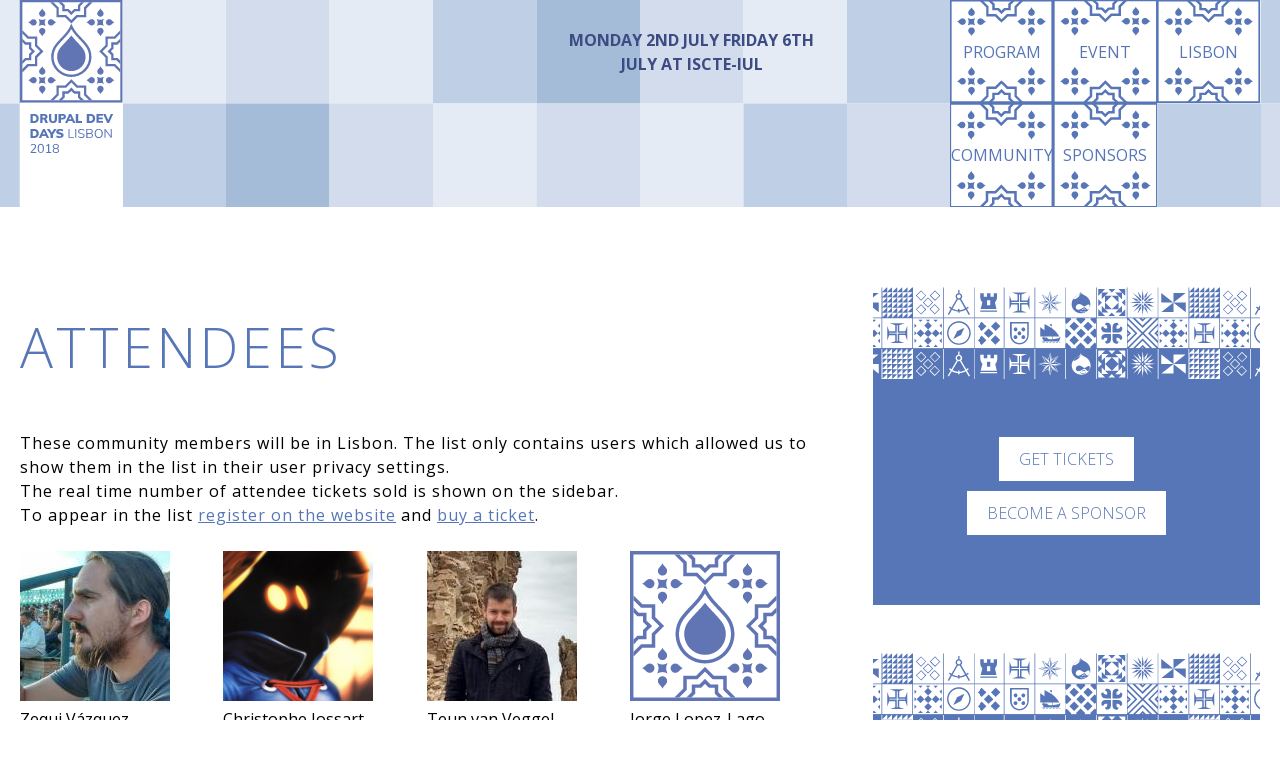

--- FILE ---
content_type: text/html; charset=utf-8
request_url: https://lisbon2018.drupaldays.org/attendees/page/9/
body_size: 27944
content:
<!DOCTYPE html>
<html  lang="en" dir="ltr">
  <head>
      <meta charset="utf-8" />
<script>(function(i,s,o,g,r,a,m){i["GoogleAnalyticsObject"]=r;i[r]=i[r]||function(){(i[r].q=i[r].q||[]).push(arguments)},i[r].l=1*new Date();a=s.createElement(o),m=s.getElementsByTagName(o)[0];a.async=1;a.src=g;m.parentNode.insertBefore(a,m)})(window,document,"script","https://www.google-analytics.com/analytics.js","ga");ga("create", "UA-73019003-2", {"cookieDomain":"auto"});ga("set", "anonymizeIp", true);ga("send", "pageview");</script>
<meta name="title" content="Attendees | Drupal Developer Days Lisbon 2018" />
<meta name="Generator" content="Drupal 8 (https://www.drupal.org)" />
<meta name="MobileOptimized" content="width" />
<meta name="HandheldFriendly" content="true" />
<meta name="viewport" content="width=device-width, initial-scale=1.0" />
<link rel="shortcut icon" href="/sites/default/files/favicon.ico" type="image/vnd.microsoft.icon" />

        <title>Attendees | Drupal Developer Days Lisbon 2018</title>
    
  <link rel="stylesheet" href="/sites/default/files/css/css_cpsSqfwwBDjG3WM91W4Lz4V7y5hn4xoZRx2CHqKt6y0.css?pp9188" media="all" />
<link rel="stylesheet" href="/sites/default/files/css/css_5JuWhOQcW2fYJizTu3SiiF0w9PWhU-qB819iX9IlHms.css?pp9188" media="all" />
<link rel="stylesheet" href="//fonts.googleapis.com/css?family=Open+Sans:300,400,400i,700" media="all" />
<link rel="stylesheet" href="//maxcdn.bootstrapcdn.com/font-awesome/4.7.0/css/font-awesome.min.css" media="all" />

  
<!--[if lte IE 8]>
<script src="/sites/default/files/js/js_VtafjXmRvoUgAzqzYTA3Wrjkx9wcWhjP0G4ZnnqRamA.js"></script>
<![endif]-->

  </head>
  <body  class="is-path-attendees">
      
<a href="#main-content" class="skip-link visually-hidden visually-hidden--focusable">
      Skip to main content
  </a>
  
    <div class="dialog-off-canvas-main-canvas" data-off-canvas-main-canvas>
    



<header class="header  clearfix" role="banner" >

  <div class="header__content layout-center">
      


<div class="branding__wrapper">
      <a href="/" title="Home" rel="home" class="branding__logo">
      <img src="/themes/dddlx/logo.svg" alt="Home" class="branding__logo-image"/>
      <span class="branding__logo-image-text"><?xml version="1.0" encoding="utf-8"?>
<!-- Generator: Adobe Illustrator 21.0.0, SVG Export Plug-In . SVG Version: 6.00 Build 0)  -->
<svg version="1.1" id="Layer_1" xmlns="http://www.w3.org/2000/svg" xmlns:xlink="http://www.w3.org/1999/xlink" x="0px" y="0px" viewBox="0 0 106 50" style="enable-background:new 0 0 105.8 50;" xml:space="preserve">
<style type="text/css">
	path{fill:#5776B7;}
</style>
<g>
	<path d="M0,0h4.7C5.9,0,7,0.2,7.9,0.7c0.9,0.5,1.6,1.1,2.1,2c0.5,0.9,0.7,1.9,0.7,3c0,1.2-0.2,2.2-0.7,3.1
		c-0.5,0.9-1.2,1.5-2.1,2c-0.9,0.5-2,0.7-3.3,0.7H0V0z M4.5,9C5.6,9,6.4,8.7,7,8.2c0.6-0.6,0.8-1.4,0.8-2.5c0-2.2-1.1-3.3-3.3-3.3H3
		V9H4.5z"/>
	<path d="M22.4,11.4h-3.2l-1.5-3.8C17.6,7.2,17.2,7,16.6,7h-1.1v4.4h-3V0h5.3c1.4,0,2.4,0.3,3.1,0.9s1,1.4,1,2.5
		c0,0.8-0.2,1.4-0.6,2c-0.4,0.6-1,1-1.7,1.2c0.3,0.1,0.6,0.2,0.9,0.4C20.7,7.3,21,7.6,21.1,8L22.4,11.4z M18.7,4.4
		c0.3-0.2,0.4-0.5,0.4-0.9c0-0.4-0.1-0.8-0.4-0.9S18,2.3,17.3,2.3h-1.9v2.5h1.9C18,4.7,18.5,4.6,18.7,4.4z"/>
	<path d="M25.2,10.3c-0.9-0.8-1.3-2.1-1.3-3.7V0h2.9v6.7c0,0.8,0.2,1.5,0.6,1.9C27.8,9,28.3,9.3,29,9.3
		c0.7,0,1.2-0.2,1.6-0.7c0.4-0.4,0.5-1.1,0.5-1.9V0h3v6.6c0,1.6-0.4,2.8-1.3,3.7s-2.1,1.3-3.8,1.3C27.3,11.6,26.1,11.1,25.2,10.3z"
		/>
	<path d="M36,0h5.4c1.3,0,2.3,0.3,3,0.9c0.7,0.6,1.1,1.5,1.1,2.5c0,1.1-0.4,1.9-1.1,2.5S42.7,7,41.5,7H39v4.5h-3V0z
		 M41.1,4.7c1.1,0,1.7-0.4,1.7-1.2c0-0.4-0.1-0.7-0.4-0.9s-0.7-0.3-1.3-0.3h-2v2.4H41.1z"/>
	<path d="M54.5,11.4l-1-2.4h-5.1l-1,2.4h-3L49.7,0h2.4l5.4,11.4H54.5z M49.4,6.8h3.1L51,3.2L49.4,6.8z"/>
	<path d="M58.1,11.4V0h3v9H66v2.4H58.1z"/>
	<path d="M72.1,0h4.7C78,0,79.1,0.2,80,0.7c0.9,0.5,1.6,1.1,2.1,2s0.7,1.9,0.7,3c0,1.2-0.2,2.2-0.7,3.1
		c-0.5,0.9-1.2,1.5-2.1,2c-0.9,0.5-2,0.7-3.3,0.7h-4.7V0z M76.5,9c1.1,0,1.9-0.3,2.5-0.8c0.6-0.6,0.8-1.4,0.8-2.5
		c0-2.2-1.1-3.3-3.3-3.3h-1.4V9H76.5z"/>
	<path d="M84.6,11.4V0h8.1v2.3h-5.2v2.1h4.9v2.3h-4.9v2.3h5.2v2.3H84.6z"/>
	<path d="M102.8,0h3l-5.2,11.4h-2.4L93,0h3.1l3.3,7.7L102.8,0z"/>
	<path d="M0,19.2h4.7c1.3,0,2.3,0.2,3.3,0.7c0.9,0.5,1.6,1.1,2.1,2c0.5,0.9,0.7,1.9,0.7,3c0,1.2-0.2,2.2-0.7,3.1
		c-0.5,0.9-1.2,1.5-2.1,2c-0.9,0.5-2,0.7-3.3,0.7H0V19.2z M4.5,28.3c1.1,0,1.9-0.3,2.5-0.8c0.6-0.5,0.8-1.4,0.8-2.5
		c0-2.2-1.1-3.3-3.3-3.3H3v6.6H4.5z"/>
	<path d="M20.9,30.7l-1-2.4h-5.1l-1,2.4h-3l5.3-11.4h2.4l5.4,11.4H20.9z M15.8,26h3.1l-1.6-3.6L15.8,26z"/>
	<path d="M33.7,19.2l-4.8,7.1v4.4h-3v-4.4l-4.8-7h3.4l2.9,4.6l2.9-4.6H33.7z"/>
	<path d="M34.9,30.5c-0.8-0.2-1.5-0.5-2-0.9l0.9-2.1c0.6,0.4,1.1,0.6,1.8,0.8c0.6,0.2,1.3,0.3,1.9,0.3
		c0.6,0,1.1-0.1,1.5-0.3c0.3-0.2,0.5-0.4,0.5-0.7c0-0.3-0.2-0.5-0.5-0.7c-0.3-0.2-0.9-0.4-1.7-0.6c-1.1-0.2-1.9-0.5-2.5-0.8
		c-0.6-0.3-1-0.7-1.3-1.1c-0.2-0.4-0.4-0.9-0.4-1.6c0-0.7,0.2-1.3,0.6-1.9c0.4-0.6,1-1,1.7-1.3c0.7-0.3,1.5-0.5,2.5-0.5
		c0.8,0,1.6,0.1,2.4,0.3c0.8,0.2,1.4,0.5,1.8,0.9l-0.9,2.1c-0.5-0.4-1-0.6-1.6-0.8c-0.6-0.2-1.1-0.3-1.7-0.3c-0.5,0-1,0.1-1.3,0.3
		c-0.3,0.2-0.5,0.5-0.5,0.8c0,0.2,0.1,0.4,0.2,0.5c0.1,0.1,0.3,0.3,0.7,0.4c0.3,0.1,0.8,0.3,1.4,0.4c1,0.2,1.9,0.5,2.4,0.8
		s1,0.7,1.3,1.1s0.4,0.9,0.4,1.5c0,1.1-0.4,2-1.3,2.6c-0.9,0.6-2.1,1-3.7,1C36.6,30.8,35.8,30.7,34.9,30.5z"/>
	<path d="M48.7,30.7V19.2H50v10.3h5.7v1.1H48.7z"/>
	<path d="M57.4,30.7V19.2h1.3v11.4H57.4z"/>
	<path d="M60.9,29.3l0.5-1c0.6,0.5,1.1,0.8,1.7,1c0.6,0.2,1.3,0.3,2.1,0.3c0.9,0,1.6-0.2,2.1-0.5s0.7-0.9,0.7-1.5
		c0-0.4-0.1-0.7-0.4-0.9c-0.2-0.2-0.6-0.4-0.9-0.6c-0.4-0.1-0.9-0.3-1.6-0.4c-0.9-0.2-1.6-0.4-2.2-0.6c-0.6-0.2-1-0.5-1.4-1
		c-0.4-0.4-0.5-1-0.5-1.7c0-0.7,0.2-1.2,0.5-1.7s0.8-0.9,1.5-1.2s1.4-0.4,2.2-0.4c0.8,0,1.5,0.1,2.2,0.4c0.7,0.2,1.3,0.6,1.7,1.1
		l-0.5,1c-0.5-0.5-1.1-0.8-1.6-1c-0.5-0.2-1.2-0.3-1.8-0.3c-0.9,0-1.6,0.2-2.1,0.6c-0.5,0.4-0.8,0.9-0.8,1.6c0,0.6,0.2,1,0.7,1.3
		c0.4,0.3,1.1,0.5,2,0.8c1,0.2,1.8,0.5,2.3,0.6c0.6,0.2,1,0.5,1.4,0.9c0.4,0.4,0.6,0.9,0.6,1.6c0,0.6-0.2,1.2-0.5,1.7
		s-0.8,0.9-1.5,1.1c-0.6,0.3-1.4,0.4-2.2,0.4C63.4,30.8,62,30.3,60.9,29.3z"/>
	<path d="M79.5,25.8c0.4,0.5,0.5,1.1,0.5,1.8c0,1-0.3,1.8-1,2.3s-1.6,0.8-2.8,0.8h-4.7V19.2h4.6c1.2,0,2.1,0.3,2.7,0.8
		c0.6,0.5,1,1.3,1,2.2c0,0.6-0.2,1.1-0.5,1.6c-0.3,0.4-0.8,0.8-1.3,1C78.7,25,79.2,25.3,79.5,25.8z M72.8,24.3h3.1
		c0.9,0,1.5-0.2,1.9-0.5c0.4-0.3,0.7-0.8,0.7-1.5c0-1.3-0.9-2-2.6-2h-3.1V24.3z M78.2,29.1c0.4-0.3,0.6-0.9,0.6-1.5
		c0-1.4-0.9-2.1-2.6-2.1h-3.3v4.2h3.3C77.1,29.6,77.7,29.4,78.2,29.1z"/>
	<path d="M84.5,30.1c-0.8-0.5-1.4-1.1-1.8-2c-0.4-0.9-0.6-1.9-0.6-3.1c0-1.2,0.2-2.2,0.6-3.1c0.4-0.9,1-1.5,1.8-2
		s1.7-0.7,2.8-0.7c1.1,0,2,0.2,2.8,0.7s1.4,1.1,1.8,2c0.4,0.9,0.6,1.9,0.6,3.1c0,1.2-0.2,2.2-0.6,3.1c-0.4,0.9-1,1.6-1.8,2
		c-0.8,0.5-1.7,0.7-2.8,0.7C86.2,30.8,85.3,30.6,84.5,30.1z M90.1,28.4c0.7-0.8,1-2,1-3.5s-0.3-2.7-1-3.5c-0.7-0.8-1.6-1.2-2.8-1.2
		c-1.2,0-2.2,0.4-2.8,1.2c-0.7,0.8-1,2-1,3.5c0,1.5,0.3,2.7,1,3.5c0.7,0.8,1.6,1.2,2.8,1.2C88.4,29.7,89.4,29.3,90.1,28.4z"/>
	<path d="M102.7,19.2h1.2v11.4h-1l-6.9-9.2v9.2h-1.2V19.2h1l6.9,9.2V19.2z"/>
	<path d="M7.6,48.8v1.1H0.3v-1l4-4.4c0.5-0.6,0.9-1.1,1.2-1.6c0.2-0.5,0.4-1,0.4-1.4c0-0.6-0.2-1.1-0.5-1.5
		s-0.9-0.5-1.6-0.5c-1.1,0-2.2,0.4-3.2,1.3l-0.5-1c0.4-0.4,1-0.8,1.7-1s1.4-0.4,2.1-0.4c1,0,1.9,0.3,2.5,0.8s0.9,1.3,0.9,2.2
		c0,0.7-0.1,1.3-0.4,1.9c-0.3,0.6-0.8,1.3-1.5,2L2,48.8H7.6z"/>
	<path d="M10.4,48.5c-0.7-1-1-2.4-1-4.4c0-1.9,0.3-3.4,1-4.4c0.7-1,1.7-1.5,3-1.5s2.3,0.5,3,1.5c0.7,1,1,2.4,1,4.3
		c0,1.9-0.3,3.4-1,4.4c-0.7,1-1.7,1.5-3,1.5S11.1,49.5,10.4,48.5z M15.4,47.8c0.4-0.8,0.6-2,0.6-3.6c0-1.6-0.2-2.8-0.6-3.6
		c-0.4-0.8-1.1-1.1-2-1.1c-0.9,0-1.6,0.4-2,1.1c-0.4,0.8-0.6,1.9-0.6,3.6c0,1.6,0.2,2.8,0.6,3.6c0.4,0.8,1.1,1.2,2,1.2
		S15,48.5,15.4,47.8z"/>
	<path d="M24.1,48.8h2.5v1.1h-6.4v-1.1h2.5v-8.7l-2.3,1.5v-1.3l2.9-1.9h0.8V48.8z"/>
	<path d="M36.1,45.1c0.4,0.5,0.6,1.1,0.6,1.8c0,1-0.4,1.7-1.1,2.3c-0.7,0.6-1.7,0.8-3,0.8c-1.3,0-2.2-0.3-3-0.8
		c-0.7-0.6-1.1-1.3-1.1-2.3c0-0.7,0.2-1.3,0.6-1.8c0.4-0.5,1-0.9,1.7-1c-0.7-0.2-1.2-0.5-1.6-1c-0.4-0.5-0.5-1-0.5-1.6
		c0-0.6,0.2-1.1,0.5-1.6c0.3-0.5,0.8-0.8,1.4-1.1c0.6-0.3,1.2-0.4,2-0.4s1.4,0.1,2,0.4c0.6,0.3,1,0.6,1.4,1.1c0.3,0.5,0.5,1,0.5,1.6
		c0,0.6-0.2,1.2-0.6,1.6c-0.4,0.5-0.9,0.8-1.5,1C35.1,44.2,35.7,44.6,36.1,45.1z M34.7,48.4c0.5-0.4,0.7-0.9,0.7-1.6
		c0-0.6-0.3-1.1-0.8-1.5c-0.5-0.4-1.2-0.6-2-0.7c-0.8,0.1-1.5,0.3-2,0.7c-0.5,0.4-0.8,0.9-0.8,1.5c0,0.7,0.2,1.2,0.7,1.6
		s1.2,0.5,2.1,0.5S34.2,48.7,34.7,48.4z M30.8,43c0.5,0.4,1.1,0.6,1.8,0.7c0.8-0.1,1.4-0.3,1.8-0.7c0.5-0.4,0.7-0.9,0.7-1.5
		c0-0.6-0.2-1.1-0.7-1.5c-0.4-0.4-1.1-0.5-1.9-0.5s-1.4,0.2-1.9,0.5c-0.4,0.4-0.7,0.9-0.7,1.5C30.1,42.1,30.4,42.6,30.8,43z"/>
</g>
</svg>
</span>
    </a>
  
    <div class="branding__name visually-hidden">
      <h1 class="branding__site-name">
        <a href="/" title="Home" rel="home" class="branding__site-link"> Drupal Developer Days Lisbon 2018</a>
      </h1>
    </div>

</div>


  
      <div class="navbar__wrapper">

  <div class="navbar__mobile-menu__toggle">
    <span class="navbar__mobile-menu__icon"></span>
  </div>

  
        <div class="nav-primary__slogan">
          <div class="nav-primary__slogan__inner">
            <span>Monday 2nd July Friday 6th July at ISCTE-IUL</span>
          </div>
        </div>

        <div class="navbar__content">
          

<nav role="navigation" aria-labelledby="block-dddlx-main-menu-menu" id="block-dddlx-main-menu" class="block block-menu navigation menu--main">
            
  <h2 class="visually-hidden" id="block-dddlx-main-menu-menu">Main navigation</h2>
  

        

              <ul class="nav-primary">
                    <li class="nav-primary__item nav-primary__item--expanded">
        <span class="nav-primary__item__wrapper"><a href="/schedule" data-drupal-link-system-path="node/796">Program</a>
                                <ul class="nav-primary--sub-menu">
                    <li class="nav-primary__item">
        <span class="nav-primary__item__wrapper"><a href="/schedule" title="Session schedule" data-drupal-link-system-path="node/796">Schedule</a>
                </span>
      </li>
                <li class="nav-primary__item">
        <span class="nav-primary__item__wrapper"><a href="/speakers-guidelines" data-drupal-link-system-path="node/741">Guidelines for speakers</a>
                </span>
      </li>
        </ul>
  
                </span>
      </li>
                <li class="nav-primary__item nav-primary__item--expanded">
        <span class="nav-primary__item__wrapper"><a href="/the-event" data-drupal-link-system-path="node/21">Event</a>
                                <ul class="nav-primary--sub-menu">
                    <li class="nav-primary__item">
        <span class="nav-primary__item__wrapper"><a href="/the-event" data-drupal-link-system-path="node/21">The event</a>
                </span>
      </li>
                <li class="nav-primary__item">
        <span class="nav-primary__item__wrapper"><a href="/the-venue" data-drupal-link-system-path="node/11">The venue</a>
                </span>
      </li>
                <li class="nav-primary__item">
        <span class="nav-primary__item__wrapper"><a href="/community_contributions_sprints" title="Code, Documentation, Translations" data-drupal-link-system-path="node/246">Contribution Sprints</a>
                </span>
      </li>
                <li class="nav-primary__item">
        <span class="nav-primary__item__wrapper"><a href="/social-events" data-drupal-link-system-path="node/851">Social Events</a>
                </span>
      </li>
        </ul>
  
                </span>
      </li>
                <li class="nav-primary__item nav-primary__item--expanded">
        <span class="nav-primary__item__wrapper"><a href="/about-lisbon" data-drupal-link-system-path="node/6">Lisbon</a>
                                <ul class="nav-primary--sub-menu">
                    <li class="nav-primary__item">
        <span class="nav-primary__item__wrapper"><a href="/about-lisbon" data-drupal-link-system-path="node/6">About Lisbon</a>
                </span>
      </li>
                <li class="nav-primary__item">
        <span class="nav-primary__item__wrapper"><a href="/where-to-stay" data-drupal-link-system-path="node/31">Where to stay?</a>
                </span>
      </li>
                <li class="nav-primary__item">
        <span class="nav-primary__item__wrapper"><a href="/flying-tap" data-drupal-link-system-path="node/51">Flying to Lisbon</a>
                </span>
      </li>
        </ul>
  
                </span>
      </li>
                <li class="nav-primary__item nav-primary__item--expanded nav-primary__item--active-trail">
        <span class="nav-primary__item__wrapper"><a href="/attendees" data-drupal-link-system-path="attendees">Community</a>
                                <ul class="nav-primary--sub-menu">
                    <li class="nav-primary__item">
        <span class="nav-primary__item__wrapper"><a href="/attendees" data-drupal-link-system-path="attendees">Attendees</a>
                </span>
      </li>
                <li class="nav-primary__item">
        <span class="nav-primary__item__wrapper"><a href="/community-badges" data-drupal-link-system-path="node/721">Badges</a>
                </span>
      </li>
                <li class="nav-primary__item">
        <span class="nav-primary__item__wrapper"><a href="/code-of-conduct" data-drupal-link-system-path="node/431">Code of conduct</a>
                </span>
      </li>
        </ul>
  
                </span>
      </li>
                <li class="nav-primary__item nav-primary__item--expanded">
        <span class="nav-primary__item__wrapper"><a href="/sponsors" data-drupal-link-system-path="node/26">Sponsors</a>
                                <ul class="nav-primary--sub-menu">
                    <li class="nav-primary__item">
        <span class="nav-primary__item__wrapper"><a href="/sponsor-badges" title="Sponsor badges" data-drupal-link-system-path="node/716">Badges</a>
                </span>
      </li>
                <li class="nav-primary__item">
        <span class="nav-primary__item__wrapper"><a href="/sponsors/jobs" data-drupal-link-system-path="sponsors/jobs">Jobs</a>
                </span>
      </li>
        </ul>
  
                </span>
      </li>
        </ul>
  


  </nav>


        </div>
        
</div>

    </div>
</header>







<div class="layout-center">
  <div class="layout-3col">

                              
    <main class="layout-3col__right-content" role="main">

      
      <a href="#skip-link" class="visually-hidden visually-hidden--focusable" id="main-content">Back to top</a>      

<div id="block-dddlx-page-title--4" class="block block-core block-page-title-block">
  
    
      
  <h1 class="page-title">Attendees</h1>


  </div>


      
      

  
    

  <div class="views-element-container"><div class="view view-attendee view-id-attendee view-display-id-page_1 js-view-dom-id-049a18f98cecfeb6f37ab517647ef7f2c5ca2dbc771c843d283dd5a3fbfb6a11">
  
    
      <div class="view-header">
      <p>These community members will be in Lisbon. The list only contains users which allowed us to show them in the list in their user privacy settings.<br />
The real time number of attendee tickets sold is shown on the sidebar.<br />
To appear in the list <a href="/user/register">register on the website</a> and <a href="https://ti.to/associacao-drupal-portugal/drupal-dev-days-2018">buy a ticket</a>.</p>

    </div>
      
      <div class="view-content">
          <div class="views-view-grid horizontal cols-4 clearfix">
            <div class="views-row clearfix row-1">
                  <div class="views-col col-1" style="width: 25%;">
            <div class="views-field views-field-field-register-picture"><div class="field-content"><a href="https://www.drupal.org/u/rabbitlair">  <img src="/sites/default/files/styles/crop_150x150/public/2018-04/R5yK_ANy.jpg?itok=c1-VncbY" width="150" height="150" alt="Zequi Vázquez profile picture" class="image-style-crop-150x150" />


</a></div></div><div class="views-field views-field-field-register-name"><div class="field-content">Zequi Vázquez</div></div><div class="views-field views-field-field-register-drupal-name"><div class="field-content"><a href="https://www.drupal.org/u/rabbitlair">rabbitlair</a></div></div>
          </div>
                  <div class="views-col col-2" style="width: 25%;">
            <div class="views-field views-field-field-register-picture"><div class="field-content"><a href="https://www.drupal.org/u/colorfield">  <img src="/sites/default/files/styles/crop_150x150/public/2018-02/C3DFD844-70CC-4C10-B152-745B090382A8.png?itok=dMECLA5e" width="150" height="150" alt="colorfield" class="image-style-crop-150x150" />


</a></div></div><div class="views-field views-field-field-register-name"><div class="field-content">Christophe Jossart</div></div><div class="views-field views-field-field-register-drupal-name"><div class="field-content"><a href="https://www.drupal.org/u/colorfield">colorfield</a></div></div>
          </div>
                  <div class="views-col col-3" style="width: 25%;">
            <div class="views-field views-field-field-register-picture"><div class="field-content"><a href="https://www.drupal.org/u/nuez">  <img src="/sites/default/files/styles/crop_150x150/public/2018-05/me.jpg?itok=KnIYShB-" width="150" height="150" alt="nuez.io" class="image-style-crop-150x150" />


</a></div></div><div class="views-field views-field-field-register-name"><div class="field-content">Teun van Veggel</div></div><div class="views-field views-field-field-register-drupal-name"><div class="field-content"><a href="https://www.drupal.org/u/nuez">nuez</a></div></div>
          </div>
                  <div class="views-col col-4" style="width: 25%;">
            <div class="views-field views-field-field-register-picture"><div class="field-content"><img src="http://lisbon2018.drupaldays.org/themes/dddlx/logo.svg" width="150px" height="150px" /></div></div><div class="views-field views-field-field-register-name"><div class="field-content">Jorge Lopez-Lago</div></div><div class="views-field views-field-field-register-drupal-name"><div class="field-content"><a href="https://www.drupal.org/user/18042">kurkuma</a></div></div>
          </div>
              </div>
          <div class="views-row clearfix row-2">
                  <div class="views-col col-1" style="width: 25%;">
            <div class="views-field views-field-field-register-picture"><div class="field-content"><a href="https://www.drupal.org/u/jcnventura">  <img src="/sites/default/files/styles/crop_150x150/public/2018-03/jcv_neve.jpg?itok=r9rUtKo1" width="150" height="150" alt="Joao Ventura" class="image-style-crop-150x150" />


</a></div></div><div class="views-field views-field-field-register-name"><div class="field-content">Joao Ventura</div></div><div class="views-field views-field-field-register-drupal-name"><div class="field-content"><a href="https://www.drupal.org/u/jcnventura">jcnventura</a></div></div>
          </div>
                  <div class="views-col col-2" style="width: 25%;">
            <div class="views-field views-field-field-register-picture"><div class="field-content"><a href="https://drupal.org/u/iMiksu">  <img src="/sites/default/files/styles/crop_150x150/public/2018-03/avatar2.png?itok=ucb01q7_" width="150" height="150" alt="Picture of Mikael" class="image-style-crop-150x150" />


</a></div></div><div class="views-field views-field-field-register-name"><div class="field-content">Mikael Kundert</div></div><div class="views-field views-field-field-register-drupal-name"><div class="field-content"><a href="https://drupal.org/u/iMiksu">iMiksu</a></div></div>
          </div>
                  <div class="views-col col-3" style="width: 25%;">
            <div class="views-field views-field-field-register-picture"><div class="field-content"><a href="https://www.drupal.org/u/ruifigueiredo">  <img src="/sites/default/files/styles/crop_150x150/public/2018-03/rui.png?itok=6iROQXH9" width="150" height="150" alt="Rui Figueiredo" class="image-style-crop-150x150" />


</a></div></div><div class="views-field views-field-field-register-name"><div class="field-content">Rui Figueiredo</div></div><div class="views-field views-field-field-register-drupal-name"><div class="field-content"><a href="https://www.drupal.org/u/ruifigueiredo">ruifigueiredo</a></div></div>
          </div>
                  <div class="views-col col-4" style="width: 25%;">
            <div class="views-field views-field-field-register-picture"><div class="field-content"><a href="https://www.drupal.org/u/tedbow">  <img src="/sites/default/files/styles/crop_150x150/public/2018-06/me.jpg?itok=9WZUtrTy" width="150" height="150" alt="tedbow profile picture" class="image-style-crop-150x150" />


</a></div></div><div class="views-field views-field-field-register-name"><div class="field-content">Ted Bowman</div></div><div class="views-field views-field-field-register-drupal-name"><div class="field-content"><a href="https://www.drupal.org/u/tedbow">tedbow</a></div></div>
          </div>
              </div>
          <div class="views-row clearfix row-3">
                  <div class="views-col col-1" style="width: 25%;">
            <div class="views-field views-field-field-register-picture"><div class="field-content"><a href="https://www.drupal.org/u/ckrina">  <img src="/sites/default/files/styles/crop_150x150/public/2018-03/cristina-xs.jpg?itok=GB3MMSSz" width="150" height="150" alt="ckrina" class="image-style-crop-150x150" />


</a></div></div><div class="views-field views-field-field-register-name"><div class="field-content">Cristina Chumillas</div></div><div class="views-field views-field-field-register-drupal-name"><div class="field-content"><a href="https://www.drupal.org/u/ckrina">ckrina</a></div></div>
          </div>
                  <div class="views-col col-2" style="width: 25%;">
            <div class="views-field views-field-field-register-picture"><div class="field-content"><a href="https://www.drupal.org/u/roderik">  <img src="/sites/default/files/styles/crop_150x150/public/2018-05/me_marvin_square140.jpg?itok=gv518--L" width="150" height="150" alt="Roderik" class="image-style-crop-150x150" />


</a></div></div><div class="views-field views-field-field-register-name"><div class="field-content">Roderik Muit</div></div><div class="views-field views-field-field-register-drupal-name"><div class="field-content"><a href="https://www.drupal.org/u/roderik">roderik</a></div></div>
          </div>
                  <div class="views-col col-3" style="width: 25%;">
            <div class="views-field views-field-field-register-picture"><div class="field-content"><img src="http://lisbon2018.drupaldays.org/themes/dddlx/logo.svg" width="150px" height="150px" /></div></div><div class="views-field views-field-field-register-name"><div class="field-content">Nick Veenhof</div></div><div class="views-field views-field-field-register-drupal-name"><div class="field-content"><a href="https://www.drupal.org/u/nick_vh">Nick_vh</a></div></div>
          </div>
                  <div class="views-col col-4" style="width: 25%;">
            <div class="views-field views-field-field-register-picture"><div class="field-content"><a href="https://www.drupal.org/u/nielsvm">  <img src="/sites/default/files/styles/crop_150x150/public/2018-02/2015-3pencil.150x150.jpg?itok=hahhKkDw" width="150" height="150" alt="Niels" class="image-style-crop-150x150" />


</a></div></div><div class="views-field views-field-field-register-name"><div class="field-content">Niels</div></div><div class="views-field views-field-field-register-drupal-name"><div class="field-content"><a href="https://www.drupal.org/u/nielsvm">nielsvm</a></div></div>
          </div>
              </div>
      </div>

    </div>
  
        <nav class="pager" role="navigation" aria-labelledby="pagination-heading">
    <h4 id="pagination-heading" class="visually-hidden">Pagination</h4>
    <ul class="pager__items js-pager__items">
                    <li class="pager__item pager__item--first">
          <a href="/attendees" title="Go to first page">
            <span class="visually-hidden">First page</span>
            <span aria-hidden="true">« First</span>
          </a>
        </li>
                          <li class="pager__item pager__item--previous">
          <a href="/attendees/page/8" title="Go to previous page" rel="prev">
            <span class="visually-hidden">Previous page</span>
            <span aria-hidden="true">‹‹</span>
          </a>
        </li>
                          <li class="pager__item pager__item--ellipsis" role="presentation">&hellip;</li>
                          <li class="pager__item">
                                          <a href="/attendees/page/3" title="Go to page 3">
            <span class="visually-hidden">
              Page
            </span>3</a>
        </li>
              <li class="pager__item">
                                          <a href="/attendees/page/4" title="Go to page 4">
            <span class="visually-hidden">
              Page
            </span>4</a>
        </li>
              <li class="pager__item">
                                          <a href="/attendees/page/5" title="Go to page 5">
            <span class="visually-hidden">
              Page
            </span>5</a>
        </li>
              <li class="pager__item">
                                          <a href="/attendees/page/6" title="Go to page 6">
            <span class="visually-hidden">
              Page
            </span>6</a>
        </li>
              <li class="pager__item">
                                          <a href="/attendees/page/7" title="Go to page 7">
            <span class="visually-hidden">
              Page
            </span>7</a>
        </li>
              <li class="pager__item">
                                          <a href="/attendees/page/8" title="Go to page 8">
            <span class="visually-hidden">
              Page
            </span>8</a>
        </li>
              <li class="pager__item is-active">
                                          <a href="/attendees/page/9" title="Current page">
            <span class="visually-hidden">
              Current page
            </span>9</a>
        </li>
              <li class="pager__item">
                                          <a href="/attendees/page/10" title="Go to page 10">
            <span class="visually-hidden">
              Page
            </span>10</a>
        </li>
              <li class="pager__item">
                                          <a href="/attendees/page/11" title="Go to page 11">
            <span class="visually-hidden">
              Page
            </span>11</a>
        </li>
                                      <li class="pager__item pager__item--next">
          <a href="/attendees/page/10" title="Go to next page" rel="next">
            <span class="visually-hidden">Next page</span>
            <span aria-hidden="true">››</span>
          </a>
        </li>
                          <li class="pager__item pager__item--last">
          <a href="/attendees/page/11" title="Go to last page">
            <span class="visually-hidden">Last page</span>
            <span aria-hidden="true">Last »</span>
          </a>
        </li>
          </ul>
  </nav>

          </div>
</div>



    </main>

          <aside class="layout-3col__left-sidebar" role="complementary">
        

<div id="block-calltoaction" class="block block-block-content block-block-content1ad96532-b06a-417b-9fc9-7aff14261aae">
  
    
      



<div class="homepage-intro__wrapper">

      <div class="field field--name-field-action-link field--type-link field--label-hidden homepage-intro">
              <div class="homepage-intro__btn"><a href="https://ti.to/associacao-drupal-portugal/drupal-dev-days-2018">Get Tickets</a></div>
              <div class="homepage-intro__btn"><a href="/sponsors">Become a Sponsor</a></div>
          </div>
  
</div>

  </div>
<div id="block-attendeesnumberblock" class="block block-ddd-attendee block-attendees-number-block">
  
    
      <br/><br/>
<div class="homepage-intro__wrapper">
    <div class="homepage-intro">

        <div class="homepage-intro__btn">
            <a href="/attendees">Confirmed attendees <h2>406</h2></a>
        </div>
    </div>
</div>
  </div>


      </aside>
    
    
  </div>
</div>



<div id="block-mainsponsorsblock" class="block block-dddlx-sponsors block-main-sponsors-block">
  
    
      <div class="section fp-auto-height sponsors__home-section">
<div class="sponsors-list__wrapper">
  <div class="sponsors-list sponsors-list--diamond">
            <h2 class="sponsors-list__title sponsors-list__title--diamond">Diamond sponsors</h2>
        <div class="views-element-container"><div class="block-sponsors view view-sponsors view-id-sponsors view-display-id-diamond_sponsors js-view-dom-id-0caf9a29290621ab483c058e344199b52a5d8264fe086b6c0d823d9c182f61f1">
  
    
      
      <div class="view-content">
      <div>
  
  <ul class="sponsors-list__list">

          <li class="sponsors-list__item">

            <div class="field field--name-field-logo field--type-image field--label-hidden sponsor-platinum-sponsor__logo field__item">  <a href="https://acquia.com" title="Acquia"><img src="/sites/default/files/styles/platinum_width_300/public/2018-05/Acquia_no_tagline.png?itok=7T4e28fF" width="300" height="63" alt="Acquia" class="image-style-platinum-width-300" /></a>


</div>
      </li>
    
  </ul>

</div>

    </div>
  
          </div>
</div>

</div>
<div class="sponsors-list sponsors-list--platinum">
            <h2 class="sponsors-list__title sponsors-list__title--platinum">Platinum sponsors</h2>
        <div class="views-element-container"><div class="block-sponsors view view-sponsors view-id-sponsors view-display-id-platinum_sponsors js-view-dom-id-c7cf1880aed955bf4797c00503853139ed1fc64da27dafdc974af0659a6181e1">
  
    
      
      <div class="view-content">
      <div>
  
  <ul class="sponsors-list__list">

          <li class="sponsors-list__item">

            <div class="field field--name-field-logo field--type-image field--label-hidden sponsor-platinum-sponsor__logo field__item">  <a href="https://wunder.io/" title="Wunder"><img src="/sites/default/files/styles/platinum_width_300/public/2018-04/wunder.png?itok=hABVc5Ey" width="300" height="110" alt="Wunder" class="image-style-platinum-width-300" /></a>


</div>
      </li>
          <li class="sponsors-list__item">

            <div class="field field--name-field-logo field--type-image field--label-hidden sponsor-platinum-sponsor__logo field__item">  <a href="https://platform.sh/" title="Platform.sh"><img src="/sites/default/files/styles/platinum_width_300/public/2018-06/platformsh-logos%20%281%29%20%281%29.png?itok=u1ssFwsN" width="300" height="93" alt="Platform.sh" class="image-style-platinum-width-300" /></a>


</div>
      </li>
          <li class="sponsors-list__item">

            <div class="field field--name-field-logo field--type-image field--label-hidden sponsor-platinum-sponsor__logo field__item">  <a href="http://www.javali.pt/" title="Javali"><img src="/sites/default/files/styles/platinum_width_300/public/2018-06/logo_javali-01.png?itok=iHwCOEEK" width="300" height="150" alt="Logo Javali" class="image-style-platinum-width-300" /></a>


</div>
      </li>
    
  </ul>

</div>

    </div>
  
          </div>
</div>

</div>
<div class="sponsors-list sponsors-list--gold">
            <h2 class="sponsors-list__title sponsors-list__title--gold">Gold sponsors</h2>
        <div class="views-element-container"><div class="block-sponsors view view-sponsors view-id-sponsors view-display-id-gold_sponsors js-view-dom-id-6d2ba5cb76e90714fdfb62dbaabe26b62df1a74cc3ab775fef6bb70ffc812c46">
  
    
      
      <div class="view-content">
      <div>
  
  <ul class="sponsors-list__list">

          <li class="sponsors-list__item">

            <div class="field field--name-field-logo field--type-image field--label-hidden sponsor-gold-sponsor__logo field__item">  <a href="https://www.amazeelabs.com/en" title="Amazee Labs"><img src="/sites/default/files/styles/gold_width_250/public/2018-03/amazee.png?itok=Q6VgS9Zr" width="190" height="100" alt="Amazee" class="image-style-gold-width-250" /></a>


</div>
      </li>
          <li class="sponsors-list__item">

            <div class="field field--name-field-logo field--type-image field--label-hidden sponsor-gold-sponsor__logo field__item">  <a href="http://www.1xinternet.de" title="1xINTERNET"><img src="/sites/default/files/styles/gold_width_250/public/2018-04/1xinternet.png?itok=2KQmTrfX" width="250" height="51" alt="1xINTERNET" class="image-style-gold-width-250" /></a>


</div>
      </li>
          <li class="sponsors-list__item">

            <div class="field field--name-field-logo field--type-image field--label-hidden sponsor-gold-sponsor__logo field__item">  <a href="http://nuvole.org/" title="Nuvole"><img src="/sites/default/files/styles/gold_width_250/public/2018-05/nuvole-logo-white%20copy.png?itok=ochcr2QY" width="250" height="58" alt="nuvole" class="image-style-gold-width-250" /></a>


</div>
      </li>
          <li class="sponsors-list__item">

            <div class="field field--name-field-logo field--type-image field--label-hidden sponsor-gold-sponsor__logo field__item">  <a href="https://thunder.org/" title="Thunder"><img src="/sites/default/files/styles/gold_width_250/public/2018-05/Thunder_WBM_20160126.png?itok=gZMLY47D" width="250" height="56" alt="Thunder" class="image-style-gold-width-250" /></a>


</div>
      </li>
          <li class="sponsors-list__item">

            <div class="field field--name-field-logo field--type-image field--label-hidden sponsor-gold-sponsor__logo field__item">  <a href="https://bloomidea.com/" title="Bloomidea"><img src="/sites/default/files/styles/gold_width_250/public/2018-05/bloom-logo.png?itok=2WwOMGBQ" width="250" height="44" alt="Bloomidea" class="image-style-gold-width-250" /></a>


</div>
      </li>
          <li class="sponsors-list__item">

            <div class="field field--name-field-logo field--type-image field--label-hidden sponsor-gold-sponsor__logo field__item">  <a href="https://commerceguys.com/" title="Commerce Guys"><img src="/sites/default/files/styles/gold_width_250/public/2018-05/cg-logo-2280x880.png?itok=vQ1ZbUFr" width="250" height="100" alt="Commerce Guys" class="image-style-gold-width-250" /></a>


</div>
      </li>
          <li class="sponsors-list__item">

            <div class="field field--name-field-logo field--type-image field--label-hidden sponsor-gold-sponsor__logo field__item">  <a href="https://www.everis.com" title="Everis"><img src="/sites/default/files/styles/gold_width_250/public/2018-05/6140981.jpg?itok=Uz-mBNI7" width="200" height="100" alt="everis" class="image-style-gold-width-250" /></a>


</div>
      </li>
    
  </ul>

</div>

    </div>
  
          </div>
</div>

</div>

</div>
</div>


  </div>



  
<footer class="footer " role="contentinfo">

  <div class="layout-center">
          <nav role="navigation" aria-labelledby="block-dddlx-footer-menu" id="block-dddlx-footer" class="block block-menu navigation menu--footer">
            
  <h2 class="visually-hidden" id="block-dddlx-footer-menu">Footer menu</h2>
  

        
              <ul class="footer__menu">
                    <li class="footer__menu__item">
        <a href="/contact" data-drupal-link-system-path="contact">Contact</a>
              </li>
                <li class="footer__menu__item">
        <a href="https://drupalchat.eu/channel/ddd" title="Our official #ddd channel lives at drupalchat.eu/channel/ddd">Official Chat</a>
              </li>
                <li class="footer__menu__item">
        <a href="/code-of-conduct" title="Code of conduct" data-drupal-link-system-path="node/431">Code of conduct</a>
              </li>
                <li class="footer__menu__item">
        <a href="/terms-of-use" title="Our Terms of Use" data-drupal-link-system-path="node/711">Terms</a>
              </li>
                <li class="footer__menu__item">
        <a href="/privacy-policy" title="Your privacy is important to us" data-drupal-link-system-path="node/706">Privacy</a>
              </li>
        </ul>
  


  </nav>

      </div>

  <div class="footer-follow__wrapper">

    <div class="footer-follow-organization__wrapper">
      <p>Organization</p>
      <ul class="footer-follow-drupal-social">
        <li>
      <a class="footer-follow-organization__logo" href="http://drupal-pt.org/" target="_blank">
        <?xml version="1.0" encoding="utf-8"?>
<!-- Generator: Adobe Illustrator 21.0.0, SVG Export Plug-In . SVG Version: 6.00 Build 0)  -->
<svg version="1.1" id="Layer_1" xmlns="http://www.w3.org/2000/svg" xmlns:xlink="http://www.w3.org/1999/xlink" x="0px" y="0px"
	 width="396.9px" height="155.9px" viewBox="0 0 396.9 155.9" style="enable-background:new 0 0 396.9 155.9;" xml:space="preserve"
	>
<style type="text/css">
	.st0{fill:#FFFFFF;}
</style>
<g>
	<path class="st0" d="M183.9,60.5c0,2.3-0.4,4.4-1.1,6.1c-0.7,1.7-1.8,3.2-3.1,4.3c-1.3,1.1-3,2-4.9,2.6s-4.1,0.9-6.5,0.9
		c-1.1,0-2.4,0-3.8-0.1c-1.5-0.1-2.9-0.3-4.3-0.6V47.3c1.4-0.3,2.9-0.4,4.4-0.5c1.5-0.1,2.8-0.1,3.9-0.1c2.3,0,4.4,0.3,6.3,0.8
		c1.9,0.5,3.5,1.3,4.9,2.5c1.4,1.1,2.4,2.6,3.1,4.3C183.6,55.9,183.9,58,183.9,60.5z M166.3,69.1c0.3,0,0.6,0,1,0.1
		c0.4,0,0.8,0,1.3,0c3.1,0,5.3-0.8,6.8-2.3c1.5-1.5,2.2-3.7,2.2-6.4c0-2.8-0.7-5-2.1-6.5s-3.6-2.2-6.7-2.2c-0.4,0-0.8,0-1.3,0
		c-0.4,0-0.9,0-1.3,0.1L166.3,69.1L166.3,69.1z"/>
	<path class="st0" d="M201,58.7c-0.5-0.1-1.1-0.3-1.8-0.4c-0.7-0.1-1.5-0.2-2.3-0.2c-0.4,0-0.8,0-1.3,0.1s-0.9,0.1-1.2,0.2v15.7
		h-5.8V54.6c1-0.4,2.3-0.7,3.7-1c1.4-0.3,3-0.5,4.8-0.5c0.3,0,0.7,0,1.1,0.1c0.4,0,0.9,0.1,1.3,0.2s0.9,0.1,1.3,0.2s0.8,0.2,1.1,0.3
		L201,58.7z"/>
	<path class="st0" d="M222.7,73.4c-1,0.3-2.3,0.6-3.8,0.8s-3.2,0.4-4.9,0.4c-1.7,0-3.2-0.2-4.4-0.7c-1.2-0.5-2.1-1.1-2.8-2
		c-0.7-0.8-1.2-1.9-1.4-3c-0.3-1.2-0.4-2.5-0.4-3.9V53.5h5.8v10.8c0,1.9,0.2,3.2,0.7,4.1s1.4,1.3,2.8,1.3c0.4,0,0.9,0,1.3-0.1
		s0.9-0.1,1.3-0.1V53.5h5.8L222.7,73.4L222.7,73.4z"/>
	<path class="st0" d="M247.3,63.8c0,1.6-0.2,3-0.6,4.3c-0.4,1.3-1,2.4-1.7,3.4s-1.7,1.7-2.8,2.2s-2.4,0.8-3.9,0.8
		c-0.8,0-1.6-0.1-2.3-0.2c-0.7-0.2-1.4-0.4-2-0.7v7.7h-5.8V54.2c0.5-0.2,1.1-0.3,1.8-0.5c0.7-0.1,1.4-0.3,2.1-0.4
		c0.7-0.1,1.5-0.2,2.3-0.3c0.8-0.1,1.5-0.1,2.2-0.1c1.7,0,3.2,0.3,4.5,0.8s2.4,1.2,3.4,2.2c0.9,0.9,1.6,2.1,2.1,3.4
		S247.3,62.1,247.3,63.8z M241.3,63.9c0-1.8-0.4-3.2-1.2-4.3c-0.8-1.1-2-1.6-3.6-1.6c-0.5,0-1,0-1.4,0.1c-0.4,0-0.8,0.1-1.1,0.1
		v10.5c0.4,0.2,0.8,0.4,1.4,0.6c0.6,0.2,1.2,0.2,1.8,0.2C240,69.5,241.3,67.7,241.3,63.9z"/>
	<path class="st0" d="M259.2,52.9c1.7,0,3.2,0.2,4.3,0.6c1.1,0.4,2.1,1,2.8,1.7c0.7,0.7,1.2,1.6,1.5,2.7c0.3,1,0.4,2.2,0.4,3.5v12.1
		c-0.8,0.2-2,0.4-3.5,0.6c-1.5,0.2-3.3,0.4-5.4,0.4c-1.3,0-2.5-0.1-3.6-0.4c-1.1-0.2-2-0.6-2.8-1.2c-0.8-0.5-1.4-1.2-1.8-2.1
		s-0.6-1.9-0.6-3.2c0-1.2,0.2-2.2,0.7-3.1c0.5-0.8,1.1-1.5,1.9-2c0.8-0.5,1.7-0.9,2.8-1.1c1-0.2,2.1-0.3,3.2-0.3c0.8,0,1.4,0,2,0.1
		c0.6,0.1,1.1,0.2,1.4,0.3v-0.5c0-1-0.3-1.8-0.9-2.4c-0.6-0.6-1.6-0.9-3.1-0.9c-1,0-2,0.1-2.9,0.2c-1,0.1-1.8,0.3-2.5,0.6l-0.7-4.7
		c0.3-0.1,0.8-0.2,1.3-0.3c0.5-0.1,1.1-0.2,1.7-0.3c0.6-0.1,1.2-0.2,1.9-0.2S258.5,52.9,259.2,52.9z M259.6,70c0.6,0,1.1,0,1.6,0
		c0.5,0,0.9-0.1,1.3-0.1v-4.4c-0.2-0.1-0.6-0.1-1.1-0.2c-0.5-0.1-0.9-0.1-1.3-0.1c-0.5,0-1.1,0-1.5,0.1c-0.5,0.1-0.9,0.2-1.3,0.4
		s-0.7,0.4-0.9,0.7c-0.2,0.3-0.3,0.7-0.3,1.2c0,0.9,0.3,1.5,0.9,1.9C257.7,69.8,258.6,70,259.6,70z"/>
	<path class="st0" d="M281.6,74.5c-1.7,0-3.1-0.2-4.1-0.5c-1.1-0.3-1.9-0.8-2.5-1.4c-0.6-0.6-1-1.4-1.3-2.2c-0.2-0.9-0.3-1.9-0.3-3
		V44.7l5.8-0.9v22.4c0,0.5,0,1,0.1,1.4s0.2,0.8,0.5,1.1s0.5,0.5,1,0.7c0.4,0.2,1,0.3,1.7,0.4L281.6,74.5z"/>
	<path class="st0" d="M172.7,84.9c5.6,0,9.9,1,12.9,3c3,2,4.5,5.2,4.5,9.7c0,4.5-1.5,7.8-4.6,9.8c-3,2-7.4,3-13,3h-2.7v12.6h-8.5
		V85.8c1.8-0.4,3.8-0.6,5.9-0.8C169.3,84.9,171.2,84.9,172.7,84.9z M173.3,92.1c-0.6,0-1.2,0-1.8,0.1c-0.6,0-1.1,0.1-1.5,0.1v10.9
		h2.7c2.9,0,5.1-0.4,6.6-1.2c1.5-0.8,2.2-2.3,2.2-4.5c0-1.1-0.2-1.9-0.6-2.6s-0.9-1.2-1.6-1.7c-0.7-0.4-1.6-0.7-2.6-0.9
		C175.6,92.2,174.5,92.1,173.3,92.1z"/>
	<path class="st0" d="M221.8,108.6c0,2.2-0.3,4.3-1,6.2c-0.7,1.9-1.6,3.5-2.8,4.8c-1.2,1.3-2.7,2.3-4.4,3.1
		c-1.7,0.7-3.6,1.1-5.8,1.1c-2.1,0-4-0.4-5.7-1.1c-1.7-0.7-3.2-1.7-4.4-3.1c-1.2-1.3-2.2-2.9-2.9-4.8c-0.7-1.9-1-3.9-1-6.2
		s0.4-4.3,1.1-6.1s1.7-3.4,2.9-4.7s2.7-2.3,4.5-3c1.7-0.7,3.6-1.1,5.6-1.1c2.1,0,4,0.4,5.7,1.1c1.7,0.7,3.2,1.7,4.4,3
		c1.2,1.3,2.2,2.9,2.9,4.7C221.4,104.3,221.8,106.4,221.8,108.6z M213.5,108.6c0-2.5-0.5-4.5-1.5-5.9c-1-1.4-2.4-2.1-4.3-2.1
		c-1.8,0-3.3,0.7-4.3,2.1c-1,1.4-1.5,3.4-1.5,5.9s0.5,4.5,1.5,5.9s2.4,2.2,4.3,2.2s3.3-0.7,4.3-2.2S213.5,111.1,213.5,108.6z"/>
	<path class="st0" d="M245.2,101.5c-0.7-0.2-1.6-0.4-2.6-0.6s-2-0.3-3.1-0.3c-0.5,0-1.1,0-1.8,0.1c-0.7,0.1-1.2,0.2-1.6,0.3v21.8
		H228v-27c1.4-0.5,3.2-1,5.1-1.4s4.2-0.7,6.6-0.7c0.4,0,1,0,1.6,0.1c0.6,0.1,1.2,0.1,1.8,0.2c0.6,0.1,1.2,0.2,1.8,0.3
		c0.6,0.1,1.1,0.3,1.6,0.5L245.2,101.5z"/>
	<path class="st0" d="M250.7,87.3l8.1-1.3v8.4h9.7v6.7h-9.7v10c0,1.7,0.3,3.1,0.9,4.1s1.8,1.5,3.6,1.5c0.9,0,1.8-0.1,2.7-0.2
		c0.9-0.2,1.8-0.4,2.5-0.7l1.1,6.3c-1,0.4-2.1,0.7-3.3,1c-1.2,0.3-2.7,0.4-4.4,0.4c-2.2,0-4-0.3-5.5-0.9s-2.6-1.4-3.5-2.5
		c-0.9-1.1-1.5-2.4-1.8-3.9c-0.3-1.5-0.5-3.2-0.5-5.1L250.7,87.3L250.7,87.3z"/>
	<path class="st0" d="M299.4,122c-1.4,0.4-3.1,0.8-5.3,1.1c-2.2,0.3-4.5,0.5-6.8,0.5c-2.4,0-4.4-0.3-6.1-1c-1.6-0.7-2.9-1.6-3.8-2.7
		c-0.9-1.2-1.6-2.6-2-4.2c-0.4-1.6-0.6-3.4-0.6-5.4V94.4h8.1v14.9c0,2.6,0.3,4.5,1,5.6c0.7,1.2,2,1.7,3.9,1.7c0.6,0,1.2,0,1.8-0.1
		c0.7-0.1,1.2-0.1,1.7-0.2v-22h8.1L299.4,122L299.4,122z"/>
	<path class="st0" d="M331.7,119.4c0,4.7-1.2,8.1-3.6,10.4c-2.4,2.3-6,3.4-11,3.4c-1.7,0-3.5-0.2-5.2-0.5c-1.7-0.3-3.4-0.7-4.8-1.2
		l1.4-6.8c1.3,0.5,2.6,0.9,4,1.2c1.4,0.3,3,0.4,4.8,0.4c2.3,0,4-0.5,4.9-1.5c1-1,1.4-2.3,1.4-3.9v-1c-0.9,0.4-1.8,0.7-2.7,0.9
		c-0.9,0.2-1.9,0.3-3,0.3c-3.9,0-7-1.2-9.1-3.5s-3.1-5.6-3.1-9.8c0-2.1,0.3-4,1-5.7c0.7-1.7,1.6-3.2,2.9-4.4
		c1.2-1.2,2.8-2.2,4.6-2.9c1.8-0.7,3.9-1,6.1-1c1,0,2,0,3,0.1c1,0.1,2.1,0.2,3.1,0.4c1,0.1,2,0.3,2.9,0.5c0.9,0.2,1.7,0.4,2.5,0.6
		L331.7,119.4L331.7,119.4z M313.9,107.7c0,4.5,1.8,6.8,5.5,6.8c0.8,0,1.6-0.1,2.3-0.3s1.3-0.5,1.8-0.8v-12.9
		c-0.4-0.1-0.9-0.1-1.4-0.2c-0.5-0.1-1.2-0.1-1.9-0.1c-2.1,0-3.7,0.7-4.8,2.1C314.4,103.8,313.9,105.6,313.9,107.7z"/>
	<path class="st0" d="M349.5,93.6c2.4,0,4.4,0.3,6,0.8c1.6,0.5,2.9,1.3,3.8,2.3c1,1,1.6,2.2,2,3.7c0.4,1.4,0.6,3.1,0.6,4.8v16.8
		c-1.2,0.3-2.8,0.6-4.8,0.9s-4.6,0.5-7.5,0.5c-1.8,0-3.5-0.2-5-0.5c-1.5-0.3-2.8-0.9-3.9-1.6c-1.1-0.7-1.9-1.7-2.5-2.9
		c-0.6-1.2-0.9-2.7-0.9-4.4c0-1.7,0.3-3.1,1-4.2c0.7-1.2,1.6-2.1,2.7-2.8c1.1-0.7,2.4-1.2,3.9-1.5c1.4-0.3,3-0.5,4.5-0.5
		c1,0,2,0,2.8,0.1c0.8,0.1,1.5,0.2,2,0.4v-0.8c0-1.4-0.4-2.5-1.2-3.3c-0.8-0.8-2.3-1.2-4.3-1.2c-1.4,0-2.7,0.1-4.1,0.3
		c-1.3,0.2-2.5,0.5-3.5,0.8l-1-6.5c0.5-0.1,1.1-0.3,1.8-0.5s1.5-0.3,2.3-0.4c0.8-0.1,1.7-0.2,2.6-0.3
		C347.7,93.7,348.6,93.6,349.5,93.6z M350.2,117.3c0.8,0,1.6,0,2.3-0.1s1.3-0.1,1.7-0.2v-6.1c-0.3-0.1-0.8-0.1-1.5-0.2
		c-0.7-0.1-1.2-0.1-1.8-0.1c-0.8,0-1.5,0-2.1,0.1c-0.7,0.1-1.3,0.3-1.8,0.5c-0.5,0.3-0.9,0.6-1.2,1s-0.4,1-0.4,1.6
		c0,1.3,0.4,2.1,1.3,2.6S348.7,117.3,350.2,117.3z"/>
	<path class="st0" d="M380.7,123.5c-2.4,0-4.3-0.3-5.7-0.8c-1.5-0.5-2.6-1.1-3.5-2c-0.9-0.8-1.4-1.9-1.7-3.1
		c-0.3-1.2-0.5-2.6-0.5-4.1V82.1l8.1-1.3v31.1c0,0.7,0.1,1.4,0.2,2c0.1,0.6,0.3,1.1,0.6,1.5c0.3,0.4,0.8,0.7,1.3,1
		c0.6,0.3,1.4,0.4,2.3,0.5L380.7,123.5z"/>
</g>
<path class="st0" d="M45,54.4c-0.6,1.5-1.4,3.7,0,4.1c1.4,0.5,6.1,1.4,7.2,2.5c1.1,1.1,2.3,1.6,4.1,0c1.8-1.6,3.4-1.4,0-4.6
	c-3.4-3.2-3.4-5-5.1-5C49.5,51.4,45.8,52.4,45,54.4z M63.8,48.2c-2.6-0.9-6.6-0.9-8.2-0.2c-3.4,1.5-4.4,2.5-1.4,4.3
	c7.4,4.4,6.1,5.4,9.5,1.3C67.1,49.5,68.1,49.6,63.8,48.2z M60.6,38c-0.9,3-3,4.2-3.5,5.9c-0.5,1.7,0.4,1.8,3.1,1.6
	c3.8-0.4,5.2,0,6.2,0.3c1,0.3,2.5,2.3,3.8-1.2c1.3-3.5,2.4-5.5,0.9-7.3c-0.9-1-1.6-2.3-4.4-1.9C63.8,35.8,61.4,35.3,60.6,38z
	 M43.7,49.2c3.1-0.7,3.8-0.8,5.3-0.8s3.2-0.9,1.5-2.7c-1.7-1.8-2.6-2.9-4.5-3.6c-1.9-0.7-3.4-1-4.2,0.8c-0.7,1.6-3.3,2.1-2.4,4
	C40.3,48.9,40.7,49.9,43.7,49.2z M49.6,41.6c1.2,0.9,3.2,3.6,4.9,0.8c1.7-2.8,3.3-4.2,3.8-5.5c0.4-1.4-0.1-1.6-2-2.5
	c-1.9-0.8-3.1-1.9-4.4-1.3c-1.4,0.6-3.9,2.7-5,4.4c-1.1,1.7-1.5,1.6-1,2.3C46.9,41.5,48.4,40.8,49.6,41.6z M56.1,32.1
	c2.5,0.1,2.2-0.4,5,0.3c2.8,0.7,3.8,1.2,4.6-1.2c0.8-2.4,1.3-3.6,1.3-4.7c0.1-1.1,0.5-1.6-2.5-1.3c-3,0.4-5.6-0.7-6.7-0.4
	c-1.1,0.3-1.4,2.1-1.8,2.9C54.9,30.1,53.6,32.1,56.1,32.1z M59.5,23c2.5-0.3,4.7,0.4,5.5,0.5s-1.4-7.5-1.7-8.6
	c-0.3-1.2-1.8-1-2.5,1.6c-0.7,2.6-1.4,4.2-1.8,5C58.6,22.2,58.3,23.2,59.5,23z M79.2,49.1c-2.9-1.4-3.2-1.7-4.5-1.7
	c-1.3,0-3.2-0.3-5,2.6c-1.3,2-4.4,4.1-4.8,5.7c-0.4,1.5,0.3,2.7,3.5,2.5c3.2-0.3,4.2,0.6,6.2,1.5s2.9,2.7,3.9,0
	c1-2.7,2.2-3.8,2.8-5.7C81.7,52,82.1,50.5,79.2,49.1z M77.1,46.5c3.8,0.6,4.7,1.1,5.9,0c1.2-1.1,2.6-1.6-1.5-5.3
	c-4.1-3.7-2.6-2.9-3.5-3.8c-0.8-0.9-2.8-0.4-3.2,2.1C74.3,42.6,73.4,45.9,77.1,46.5z M69.8,34.4c2.2,1.5,3.2,2.7,4.1,2.6
	c0.9-0.1,1.3-0.7,1.2-1.8c-0.1-1-4.3-4.8-4.9-5.8c-0.6-0.9-0.8-0.3-0.9,0.7C69.2,32.4,67.6,32.9,69.8,34.4z M68.9,60.3
	c-2.1-0.6-3.6-0.8-5.5-0.8c-2,0-3,0.2-3.9,1.5c-1.4,2.1-3.6,3.1-1.6,3.9c2,0.8,2.5,1.9,5.8,2.3c3.3,0.4,3,1.7,5.3-2.5
	C70,62.6,71,60.9,68.9,60.3z M42.4,61.8c-1.9,2-3.9,2.9-1.8,3.6c2.2,0.6,3.8,0.1,6.4,0.8c2.5,0.7,3.6,0.8,5-0.6
	c1.3-1.3,1.5-1.4-0.8-2.8c-2.2-1.4-4.4-1.7-6.1-1.8C43.5,60.9,43.6,60.5,42.4,61.8z M30.9,61c4.1,0.6,3.6,1,5.6,1
	c2,0.1,1.8-1.4,3.1-2.6c2.1-1.8,2.9-4,3-5.3c0.1-1.2-0.3-3.3-2.7-4.2c-2.4-0.9-3.1-0.9-5.8,1c-2.7,2-3.4,2.9-4.4,5.4
	C28.6,59,26.8,60.4,30.9,61z M31.9,69.3c3.3-1.2,2.6-1.5,4.1-2.6c1.5-1.1,0.6-1.8-0.8-2.5c-1.4-0.7-3.7-2.2-5.1-2.1
	c-1.5,0.1-2.8,0.2-2.8,1.7c0,2.8-0.3,4.4,0.4,5.5C28.3,70.4,28.6,70.4,31.9,69.3z M19.7,83.3c2.1,1.3,4.4,2.9,6.3,1.6
	c1.9-1.3,3.7-3.3,5.2-5.5c1.6-2.2,2.3-2.7,3.1-3.5c0.8-0.9,2.2-3.5-0.9-3.8c-3.1-0.3-6.8,0.3-8.3,0.4c-1.5,0.1-2.6,0.4-4.2,0.9
	c-3.2,0.9-3.8,1.6-4.7,3.9C15.4,79.2,17.5,82,19.7,83.3z M19.9,71.1c2.8,0.1,4,0.1,4.8-1.5c0.8-1.6-0.6-3.9-0.4-5.5
	c0.2-1.6-1.5,0-2.2,1.2c-0.7,1.2-1.4,2.3-2.1,3.7C19.3,70.4,18.6,71.1,19.9,71.1z M30.9,83.9c-1.5,1.4-4.1,3.7-6.4,5
	c-2.1,1.2-4.2,1.9-2.5,3.8c1.7,1.9,1.8,1.8,2.5,2.7c0.7,0.8-0.3,1.3,2.7-0.5c3-1.8,4-4.1,6.5-4.8c2.4-0.7,3.2-1.4,3.8-2.3
	c0.6-0.8,1.1-2.4,0.5-3.8c-0.6-1.4-2.5-1.5-3.4-1.7C33.8,82.1,32.4,82.6,30.9,83.9z M15.7,89.2c2.1,0,4.7,0.2,5.7,0s2.6-2.1,0.6-2.4
	c-2-0.4-4.8-2.4-5.4-3.1c-0.6-0.7-1.9,0.1-2.1,1.6C14.3,86.8,13.6,89.2,15.7,89.2z M20.9,95.3c-0.3-1.4-2.6-3.7-3.7-4.2
	c-1.1-0.6-2.9-1.5-2.9,0.6c0,2.1-0.2,5.4,0.1,7.4c0.3,1.9,0.3,1.8,0.7,1.7c1.8-0.5,3.9-1.1,5.1-1.8C21.3,98.2,21.1,96.8,20.9,95.3z
	 M23.5,113.5c1.9-0.7,5.5-5,7.8-6.2c2.2-1.2,1.8-2.4,1.9-4s-0.7-1.6-1.7-2.6c-0.9-0.9-2.6-2-3.5-2c-0.9,0-3.5,0.3-5.4,1.4
	c-2,1-2.5,1.1-4.7,1.9c-3.3,1.3-2.5,3.1-2.1,4.5c0.4,1.4,0.7,3.4,2.2,4.9C19.7,113,21.6,114.3,23.5,113.5z M34.2,99.6
	c1.7-1.2,3.1-3,4.7-3.5c1.6-0.5,2.3-1.2,3.3-1.6c0.9-0.3,1.4-1.2-0.2-2.7c-1.7-1.5-2.3-2.8-4.6-2s-3.6,2.3-4.8,3.6
	c-1.3,1.3-2.4,1.7-1.3,3.5C32.2,98.6,32.5,100.8,34.2,99.6z M41.8,84.7c1.1,1.9,2.6,4,3.4,5.4c0.8,1.5,0.2,3.1,4.3,1.9
	s5.9-0.9,7.8-2.1c1.9-1.3,3-1.5,2.2-3.1c-0.8-1.6-1.3-2.8-5.1-3.2c-3.8-0.5-4.1-0.5-6.7-0.4C45.1,83.4,40.9,83.2,41.8,84.7z
	 M37.8,80.2c2,0.8,4.2,2,6.5-0.7c2.3-2.7,3.5-2.8,3.7-4.7c0.3-1.9,1.8-3.1,0.6-4.3c-1.1-1.2-2.8-1.3-4.5-1.8
	c-1.7-0.6-6.3-2.4-5.9,1.5c0.2,1.6,0.5,3.7-0.2,5.2C37.4,76.8,35.8,79.4,37.8,80.2z M53,67.9c-0.6,1.8-0.2,0.9-0.6,1.8
	c-0.6,1.7-2.1,5.9-2.5,7c-0.4,1.2-1.8,3.6,1.2,3.9c3.1,0.4,5.4,0.1,6.5,0.3c1.1,0.2,2,0.9,3.2-0.6c1.1-1.5,2.2-3.3,3.2-4.6
	c1-1.3,1.6-2.5,0.8-4.2c-0.8-1.7-2.4-1.4-5.1-2.5C57,67.9,53.6,66.1,53,67.9z M70.2,76.4c4.7,1.7,3.8-2.1,4.6-4.4
	c0.8-2.2,1.6-3.2,1.6-5.3c0.1-2.1,0.3-2.8-0.8-3.3c-3.2-1.6-3,0.9-3.9,2.4c-1.2,1.9-2.8,4.1-3,6.5C68.5,74.5,68.3,75.7,70.2,76.4z
	 M88.8,74.5c1.3-2.5,1.5-3.3,2-4.7c0.5-1.4,0.8-3.6-0.8-5.2c-1.6-1.7-2.8-2.3-5.1-2.5c-2.3-0.2-6.2-1.3-6.4,1.7
	c-0.2,2.3-0.2,4.1-0.9,6c-0.7,2-1.3,2.9-1.4,4.1c-0.1,1.2-0.3,1.3,2.3,1c2.6-0.3,4.7,0.1,6,0.5C85.7,75.9,87.5,77,88.8,74.5z
	 M85.8,59.3c3,1.4,4.6,2.5,6,1.7c1.4-0.8,2.1-2.9,2.7-4c0.6-1,1-1.9-0.4-2.8c-1.4-0.9-2.9-2.5-4.5-3.9c-1.6-1.4-3.4-2.6-4.1-1.5
	c-0.7,1.1-1.2,1.9-1.6,2.7C81.2,57.3,82.9,57.9,85.8,59.3z M94.6,65.9c2.1,1.8,4.3,2.1,6.2,2.3s3.1-0.2,2.3-1.4s-3.3-5.4-4.6-6.6
	c-1.3-1.2-2.7,0.2-3.1,1.1C94.4,63.7,93.1,64.6,94.6,65.9z M102.6,74.3c1-1.4,1.3-2.4,0-3.5c-1.3-1-3.9-0.2-5.5-1
	c-1.6-0.8-3,0.5-3.4,1.6c-0.7,1.7-2,3.7,0,4.7c2,1,2.1,1.3,4.8,1C101.3,76.7,101.5,75.7,102.6,74.3z M84,86.2c1-2.9,1.9-4.9,1.2-6.3
	c-0.6-1.4-1.8-1.3-4.3-1.2c-2.5,0.1-4.9,0.3-4.7,3.6c0.1,2.9,0.2,3-0.7,5.4c-0.9,2.4-0.8,2.7,2,2.8c2.8,0.1,3.1,0.9,4.3-0.3
	C82.9,89.1,83,89.1,84,86.2z M71.5,89.3c1.4-0.5,1.7-3.1,1.9-4.7c0.2-1.4,0.7-4.1-0.6-4.8c-1.3-0.7-2.4-0.9-4-1.5
	c-1.7-0.6-4.1,0.5-4.4,2.1c-0.3,1.6-0.5,2.8-1.1,5.1c-0.7,2.3,0.2,2.8,3,3C69,88.7,70.1,89.7,71.5,89.3z M54.8,100.7
	c2.4,1.9,3.9,3.7,6.7,2.7c2.7-0.9,4.4-2.8,5.7-3.2c1.3-0.4,1.2-2.3,0.7-4.9c-0.5-2.6-0.7-2.6-3.3-4.1c-2.6-1.5-5-1.7-5.9,0.4
	c-0.9,2-0.9,1.9-1.8,2.9C55.5,96.4,52.4,98.8,54.8,100.7z M46,105.6c0.9,1.2,1.3,2.5,3.2,0.7c1.8-1.8,1.2-4,1.8-6.1
	c0.6-2,1.7-3.5,1.4-4.5c-0.4-1-2.4-0.7-4.7,0.5c-2.3,1.2-2.5,0.8-3.1,0.9c-2.8,0.5-5.5,1.2-6.1,2.1c-0.6,0.9-0.1,1.4,3.1,2.9
	C44.6,103.5,45.1,104.4,46,105.6z M27.9,114.1c-0.9,1.3-1.6,1.7,1.8,2.7c3.4,1,3.7,2.5,6.5,1.8c2.8-0.7,5.3-3,6.5-4.1
	c1.2-1.1,1.8-2.5,1.2-4.8c-0.6-2.3-1.7-2.4-3.2-3.9c-1.5-1.6-3.2-2.1-4.7-0.3c-1.5,1.9-2.9,2.5-3.5,3.2
	C29.8,111.7,28.8,112.8,27.9,114.1z M33.8,121.9c-0.6-1-1.9-0.7-3.9-1.6c-2-0.9-4.7-3.4-5.5-3.8c-1.1-0.7-4.9-0.2-3.7,1.6
	c1.2,1.8,5.8,9,7.5,9.5c1.7,0.5,2.5-0.1,4.4-2C34.4,123.5,34.4,122.9,33.8,121.9z M45.4,124.8c2.3-1.8,3.5-1.2,5.3-1.8
	c1.8-0.6,1.3-2.2,0.5-3.9c-0.8-1.7-1.5-3.2-3.7-3.8c-2.2-0.6-3.1-0.2-4.6,1.4c-1.5,1.5-2.5,2.2-3.7,3.5c-1.4,1.5-4.6,5-5.2,6.4
	c-0.6,1.5-1.5,4.1,0.7,4.7c2.2,0.6,2.9,3.4,4.9,1.7C41.9,131.4,43,126.7,45.4,124.8z M55.1,118c1.2,1.2,2.3,2.1,5.5,0.9
	c3.3-1.2,4.1-0.7,4.2-2.4c0.1-1.6-1.1-3.8-1.4-5.9c-0.3-2-0.5-3.6-3.4-3.8c-2.8-0.2-5.3-0.3-8.1,0.9c-1.8,0.8-2.2,3.5-0.7,5.5
	C52.7,115.5,53.9,116.8,55.1,118z M77.3,106.2c0.7-1.7,1.6-2.1-0.5-3.1c-2-0.9-2.4-0.8-5.1-0.7c-2.7,0.1-4.9-1-5.1,2.8
	c-0.1,2.7-0.5,4.8,1.1,7.4c1.6,2.7,1.9,4.7,3.7,2.2c1.9-2.5,1.9-2.6,3.7-4.3C77,109,76.6,107.9,77.3,106.2z M72.3,100.2
	c2.6,0.1,5.6-0.1,7.1-1c1.4-0.9,1.5-1.8,1.4-3.9c-0.1-2.1-0.3-2.4-3.5-2.3c-3.2,0.1-5.2-0.3-5,2.3C72.4,96.9,69.7,100.1,72.3,100.2z
	 M91.2,92.7c-1.6-0.2-3.9-1.2-6.2-0.7c-2.3,0.5-1.9,2.1-2.2,5.3c-0.3,3.1-1.3,4.2-0.7,6.8c0.6,2.6,4,4.9,5.4,5.7
	c1.4,0.8,1.5-2,2.7-4.4c1.2-2.3,0.3-4.5,1.4-7.9C92.6,94.5,92.8,92.9,91.2,92.7z M83,125.4c3.9,0,7.3-2.9,7.3-7.2c0-2.4-1-4-1.9-5.1
	c-0.8-0.9-1.6-1.4-1.8-1.5c-0.8-0.5-1.7-0.8-2.5-1.3c-0.5-0.3-1.2-1.2-1.8-1.9c-0.1,1.1-0.4,1.6-0.8,1.9c-0.8,0.7-1.3,0.9-2.1,1.2
	c-0.6,0.3-3.9,2.3-3.9,6.5c0,1.3,0.4,2.6,1,3.6C77.9,124,80.3,125.4,83,125.4z M99.3,89.1c1.1-2.6,1.7-3,1.3-5.8
	c-0.4-2.8-0.6-3.9-3.1-4.1c-2.5-0.2-2.5,1.3-5.9,0c-2.6-1-2.2,1.2-3.6,1.4c-1.4,0.2-0.9,2.4-1,4c-0.2,2.5-3.6,5.1,1.1,5.8
	c4.8,0.6,5.3,1.5,7.2,1.6C97.2,92.1,98.2,91.7,99.3,89.1z M110.1,90.3c-0.2-1.3,0.1-5.4-0.5-6.8c-0.7-1.4-1.6-0.8-3.3-1.7
	c-1.7-0.9-2-0.6-2.5,0.6c-0.7,1.8-2.2,7.4-0.7,10.6c0.9,1.9,2.6,0.9,5.6,0.9C111.6,93.9,110.3,91.6,110.1,90.3z M106.8,79.9
	c2.1,0.7,2.6,0.3,2-0.7c-0.6-1-1.4-5.8-2.4-5.8c-1.9-0.1-2.9,2.2-2.6,3.8C104.2,78.7,104.7,79.2,106.8,79.9z M107.8,96.9
	c-2.5-1.8-4.9-0.9-6.7-2.1c-1.8-1.3-4.1,0.9-5.5,0.9c-1.3,0.1-1.3,0.7-1.4,2.3c-0.3,2.1-1.1,3.7,2.1,4.3c3.2,0.6,5.2,0.4,6.8,1
	c1.6,0.6,4.4,1.9,5.3-0.2C109.2,101,110.3,98.7,107.8,96.9z M107.1,105.9c-2.9-0.5-5.6-1-8.1-1.2c-2.5-0.2-5.3-1.3-6.3,1
	c-1.3,3-2.1,6.4-1.5,9.4c0.7,3.4,5.3,2.6,7.6,1.5c2.3-1.2,2-0.4,4.6-1.5c2.5-1,4.3-3.7,4.7-5.7C108.4,107.3,110,106.4,107.1,105.9z
	 M60.3,129.3c0.2,1.2,0.6,3.3,4.5,1.1s3.5-2.4,6.7-3.6c3.2-1.3,4.6-1.6,3.7-3.2c-0.8-1.6-2.2-3.5-3.3-4.9c-1-1.4-3.1-1.7-5.1-0.7
	c-2.1,1.1-3,1.6-3.9,2.1c-2.1,1.1-7.7,1-6,3.4C58.7,125.9,60.1,128.1,60.3,129.3z M58.9,131.4c-1-2.2-2.3-4.8-3.1-5.8
	c-0.8-1-2.2-1.5-3.3-1.2c-1.1,0.3-2.4,0.3-3.8,1.2c-2.1,1.3-5.4,3.3-5.9,6.5c-0.4,3.2,0.3,3.9,2,5.1c1.7,1.2,1.9,3.2,5,1.7
	c3.1-1.5,4-3.7,6.5-4.4C58.8,133.8,59.9,133.5,58.9,131.4z M65.1,136c-1-0.9-4.4-0.2-7,0.8c-2.2,0.9-4.8,1.7-2.7,2.9
	c2.1,1.3,0.6,1.9,4.9,1.9c4.3-0.1,8.9,0.6,8.1-1.3C67.5,138.4,66.1,137,65.1,136z M79.1,129.3c-0.6-1.5-0.7-2-3.9-1
	c-3.2,1-4.8,2.1-6.2,3.1c-2.1,1.5-1.9,2.2,0,5.1c1.9,2.8,1.1,4.9,4.5,3.9c3.4-1,3.4-1.1,5.9-2.2c2.5-1.1,3.7-0.9,1.9-3.8
	C79.5,131.4,79.7,130.8,79.1,129.3z M83.1,128.4c-2.3,1.3,0.6,4.8,1,5.8c0.4,1,2.7,1.6,4.5,0s3.7-1.7,3.8-3.2c0.1-1.4,0.1-1.6-1-3
	C90.1,126.6,87.7,125.9,83.1,128.4z M103.4,117.5c-2-0.2-4.4,1.5-7,2c-2.6,0.5-2.8,2.6-3.4,3.7c-0.7,1.5-0.8,2.7,0,4.3
	c0.8,1.6,0.4,2.8,2.5,0.7c2.1-2.1,3.4-3.6,4.5-5S105.4,117.8,103.4,117.5z"/>
</svg>

      </a>
        </li>
        <li>
      <a class="footer-follow-organization__logo" href="https://www.iscte-iul.pt/" target="_blank">
          <img src="/themes/dddlx/components/components/footer/iscte.png" />
      </a>
        </li>
      </ul>
    </div>

    <div class="footer-follow-social__wrapper">
      <p>Follow us</p>

      <div class="footer-follow-drupal-social__wrapper">

        <ul class="footer-follow-drupal-social">
          <li>
            <a href="https://twitter.com/drupaldevdays" target="_blank">
              <span class="drupalday fa fa-twitter"></span>
            </a>
          </li>

          <li>
            <a href="https://www.facebook.com/drupaldevdays/" target="_blank">
              <span class="drupalday fa fa-facebook"></span>
            </a>
          </li>

          <li>
            <a href="https://www.youtube.com/c/DrupalDevDays" target="_blank">
              <span class="drupalday fa fa-youtube-play"></span>
            </a>
          </li>

          <li>
            <a href="https://www.linkedin.com/company/drupaldevdays" target="_blank">
              <span class="drupalday fa fa-linkedin"></span>
            </a>
          </li>
        </ul>
      </div>
    </div>

  </div>

  <div class="footer-tag__wrapper">
      <strong><a href="https://www.drupal.org/" target="_blank">Drupal.org</a></strong> issue queue tag: <strong>DevDaysLisboa</strong> <br/ >
      Social media hashtag: <strong>#drupaldevdays</strong>
    <p>DrupalDev Days is organized by a group of <a href="/credits">volunteers</a></p>
    <p>Design by <a href="https://marzeelabs.org/">marzee labs</a></p>
  </div>

</footer>


<div class="footer-section__azulejo">
  <div class="footer-section__azulejo__left"></div>
  <div class="footer-section__azulejo__center">
    <?xml version="1.0" encoding="utf-8"?>
<!-- Generator: Adobe Illustrator 21.0.0, SVG Export Plug-In . SVG Version: 6.00 Build 0)  -->
<svg version="1.1" id="Layer_1" xmlns="http://www.w3.org/2000/svg" xmlns:xlink="http://www.w3.org/1999/xlink" x="0px" y="0px"
	 width="459.4px" height="276px" viewBox="0 0 459.4 276" style="enable-background:new 0 0 459.4 276;" xml:space="preserve">
<style type="text/css">
	.st0{fill:#FFFFFF;}
</style>
<g>
	<g>
		<path class="st0" d="M211.8,158c1.1-0.8,1.6-2.1,1.6-3.7c0-3.2-2.1-4.8-6.4-4.8h-7.6v9.8h7.6C209.1,159.3,210.7,158.9,211.8,158z"
			/>
	</g>
	<g>
		<path class="st0" d="M212.5,171.2c1-0.8,1.6-2.1,1.6-3.8c0-3.5-2.2-5.2-6.5-5.2h-8.2v10.2h8.2C209.8,172.4,211.4,172,212.5,171.2z
			"/>
	</g>
	<g>
		<path class="st0" d="M210.6,61.6c-0.7-0.5-1.7-0.8-3.2-0.8h-5v6h5c2.8,0,4.2-1,4.2-3C211.6,62.8,211.3,62.1,210.6,61.6z"/>
	</g>
	<g>
		<path class="st0" d="M252.6,172.6c3,0,5.3-1,7-3s2.5-4.9,2.5-8.6s-0.8-6.6-2.5-8.6s-4-3-7-3s-5.3,1-7,3c-1.7,2-2.5,4.9-2.5,8.6
			s0.8,6.6,2.5,8.6C247.2,171.6,249.6,172.6,252.6,172.6z"/>
	</g>
	<g>
		<path class="st0" d="M67,61.1h-3.6v16.3H67c2.7,0,4.8-0.7,6.2-2c1.4-1.4,2-3.4,2-6.2C75.2,63.8,72.5,61.1,67,61.1z"/>
	</g>
	<g>
		<path class="st0" d="M138.5,183.3h44.8v-44.8h-44.8V183.3z M167.2,165.2c-0.6-0.6-1.4-1.1-2.3-1.4c-1-0.3-2.3-0.7-3.9-1.1
			c-2.2-0.5-3.9-1-5.3-1.5c-1.4-0.6-2.5-1.4-3.4-2.4c-0.9-1-1.3-2.4-1.3-4.1c0-1.6,0.4-3,1.3-4.3c0.8-1.2,2-2.2,3.6-2.9
			c1.5-0.7,3.3-1,5.4-1c2,0,3.8,0.3,5.5,0.9c1.7,0.6,3.1,1.5,4.3,2.7l-1.3,2.5c-1.3-1.1-2.7-2-4-2.5c-1.4-0.5-2.8-0.8-4.5-0.8
			c-2.2,0-3.9,0.5-5.1,1.4c-1.2,0.9-1.9,2.2-1.9,3.9c0,1.4,0.5,2.5,1.6,3.2c1.1,0.7,2.7,1.3,5,1.9c2.4,0.6,4.3,1.1,5.7,1.6
			c1.4,0.5,2.5,1.2,3.5,2.2c0.9,1,1.4,2.3,1.4,3.9s-0.4,3-1.3,4.2c-0.8,1.2-2.1,2.1-3.6,2.8c-1.6,0.7-3.4,1-5.5,1
			c-4.4,0-7.9-1.2-10.5-3.6l1.2-2.5c1.4,1.2,2.8,2,4.3,2.5s3.1,0.8,5.1,0.8c2.3,0,4-0.4,5.2-1.3c1.2-0.9,1.8-2.1,1.8-3.7
			C168.1,166.6,167.8,165.8,167.2,165.2z"/>
	</g>
	<g>
		<path class="st0" d="M115.1,218.6c2.3,0,3.9-1,5-2.9c1.1-1.9,1.6-4.9,1.6-9c0-4-0.5-7-1.6-8.9c-1.1-1.9-2.7-2.8-5-2.8
			c-2.3,0-3.9,0.9-5,2.8c-1.1,1.9-1.6,4.9-1.6,8.9s0.5,7,1.6,8.9C111.2,217.6,112.8,218.6,115.1,218.6z"/>
	</g>
	<g>
		<path class="st0" d="M201.6,217.2c1.2,0.9,2.9,1.4,5.2,1.4c2.2,0,4-0.5,5.2-1.4c1.2-0.9,1.8-2.2,1.8-4c0-1.6-0.6-2.8-1.9-3.8
			c-1.3-0.9-3-1.5-5.1-1.7c-2.1,0.2-3.8,0.8-5.1,1.7c-1.3,0.9-1.9,2.2-1.9,3.8C199.8,215,200.4,216.3,201.6,217.2z"/>
	</g>
	<g>
		<path class="st0" d="M211.3,203.7c1.1-0.9,1.7-2.2,1.7-3.7c0-1.6-0.6-2.8-1.7-3.7c-1.1-0.9-2.6-1.4-4.6-1.4s-3.5,0.5-4.6,1.4
			c-1.1,0.9-1.7,2.1-1.7,3.7c0,1.5,0.6,2.8,1.7,3.7c1.1,0.9,2.7,1.5,4.6,1.7C208.7,205.2,210.2,204.6,211.3,203.7z"/>
	</g>
	<g>
		<path class="st0" d="M276,92.7v44.8h44.8V92.7H276z M307.4,129.2l-2.5-5.8h-12.5l-2.5,5.8h-7.4l13.2-28.2h5.9l13.2,28.2H307.4z"/>
	</g>
	<g>
		<polygon class="st0" points="294.8,117.8 302.5,117.8 298.7,108.9 		"/>
	</g>
	<g>
		<path class="st0" d="M118.7,61.5c-0.7-0.5-1.9-0.7-3.5-0.7h-4.7v6.1h4.7c1.6,0,2.7-0.2,3.4-0.7c0.7-0.5,1.1-1.2,1.1-2.3
			C119.8,62.8,119.4,62,118.7,61.5z"/>
	</g>
	<g>
		<path class="st0" d="M92.7,137.5h44.8V92.7H92.7V137.5z M105,101h20.1v5.7h-12.9v5.3h12v5.7h-12v5.8h12.9v5.7H105V101z"/>
	</g>
	<g>
		<path class="st0" d="M92.7,183.3h44.8v-44.8H92.7V183.3z M113.5,146.8h3.2V175h-3.2V146.8z"/>
	</g>
	<g>
		<polygon class="st0" points="256.5,72 252.7,63 248.8,72 		"/>
	</g>
	<g>
		<path class="st0" d="M251,106.9h-3.6v16.3h3.6c2.7,0,4.8-0.7,6.2-2c1.4-1.4,2-3.4,2-6.2C259.2,109.6,256.5,106.9,251,106.9z"/>
	</g>
	<g>
		<path class="st0" d="M67,106.9h-3.6v16.3H67c2.7,0,4.8-0.7,6.2-2c1.4-1.4,2-3.4,2-6.2C75.2,109.6,72.5,106.9,67,106.9z"/>
	</g>
	<g>
		<path class="st0" d="M413.5,0h-1h-44.8h-1h-44.8h-1H276h-1h-44.8h-1h-44.8h-1h-44.8h-1H92.7h-1H46.9h-1H0v45.8v1v44.8v1v44.8v1
			v44.8v1V229v1v46h45.8h1h44.8h1h44.8h1h44.8h1H229h1h45h1h44.8h1h44.8h1h44.8h1h45.8v-45.8v-1v-44.8v-1v-44.8v-1V92.7v-1V46.9v-1
			V0H413.5z M1,1h44.8v44.8H1V1z M23.4,86.6l-5.1,5.1h-6.1l11.2-11.2l11.2,11.2h-6.1L23.4,86.6z M25.1,91.7h-3.3l1.7-1.7L25.1,91.7z
			 M23.4,77.1L8.8,91.7h-6L23.4,71l20.7,20.7H38L23.4,77.1z M2.8,46.9h6l14.6,14.6L38,46.9h6.1L23.4,67.5L2.8,46.9z M23.4,52
			l5.1-5.1h6.1L23.4,58L12.3,46.9h6L23.4,52z M21.8,46.9h3.3l-1.7,1.7L21.8,46.9z M1,67.6l1.7,1.7L1,70.9V67.6z M1,74.3l5.1-5
			L1,64.2v-6.1l11.2,11.2L1,80.4V74.3z M1,83.8l14.6-14.5L1,54.6v-6.1l20.7,20.7L1,89.9V83.8z M45.8,275H1v-44.8h44.8V275z
			 M45.8,229.2H1v-44.8h44.8V229.2z M45.8,183.3H1v-44.8h44.8V183.3z M45.8,137.5H1V92.7h44.8V137.5z M45.8,70.9l-1.7-1.7l1.7-1.7
			V70.9z M45.9,64.2h-0.1l-5.1,5.1l5.1,5.1v6.1L34.7,69.3l11.2-11.2V64.2z M45.9,54.7L31.2,69.3l14.6,14.6V90L25.2,69.3l20.7-20.7
			V54.7z M367.7,1h6.6l-6.6,6.6V1z M367.7,31.1h7.1h0h7.7v-7.7l-7.7,7.7v-7.6l-7.1,7.1v-7.1h7.1v-0.1h7.7v-7.6l-7.7,7.6v-7.5
			l-7.1,7.1v-7.1h7.1v-0.1h7.7V8.2l-7.7,7.6V8.2l-7.1,7.1V8.2h7.1V8.1V1h7.1l-7.1,7.1h7.6V1h7.1l-7.1,7.1h7.6V1h7.1L390,8.1h7.6V1
			h7.1l-7.1,7.1h7.6V1h7.1l-7.1,7.1h7.1v0.5l-6.9,6.9V8.2l-7.7,7.6h7.7v-0.1h6.9v0.5l-6.9,6.9v-7.3l-7.7,7.6h7.7v-0.1h6.9v0.5
			l-6.9,6.9v-7.3l-7.7,7.7h7.7v-0.2h6.9v0.5l-6.9,6.9v-7.2l-7.7,7.6h7.3l-6.9,6.9h-0.5v-6.9h0.1v-7.6l-7.6,7.6h7.3l-6.9,6.9H390
			v-6.9h0.1v-7.6l-7.6,7.6h7.3l-6.9,6.9h-0.5v-6.9h0.1v-7.6l-7.7,7.6v-0.2v-7.4l-7.1,7.1V31.1z M405.2,38.7h0.2v-0.2h6.9V39
			l-6.6,6.6h-0.5V38.7z M374.8,38.7h7.4l-6.9,6.9h-0.5V38.7z M367.7,38.7h6.9l-6.9,7.1V38.7z M367.7,46.9h44.8v44.8h-44.8V46.9z
			 M393.5,119.6c-0.8-0.5-2.2-0.9-4.3-1.4c-2.7-0.5-4.7-1.2-6.2-2c-1.5-0.8-2.5-1.7-3.1-2.8c-0.6-1.1-0.9-2.3-0.9-3.8
			c0-1.7,0.5-3.3,1.5-4.7c1-1.4,2.4-2.5,4.1-3.2c1.8-0.8,3.8-1.2,6.1-1.2c2,0,4,0.3,5.9,0.9c1.9,0.6,3.4,1.3,4.5,2.2l-2.3,5.3
			c-1.2-0.9-2.5-1.5-3.9-2c-1.4-0.5-2.7-0.7-4.1-0.7c-1.3,0-2.4,0.3-3.2,0.8c-0.8,0.5-1.2,1.2-1.2,2.1c0,0.5,0.1,0.9,0.4,1.2
			s0.8,0.6,1.6,0.9c0.8,0.3,2,0.6,3.6,1c2.6,0.6,4.6,1.2,6,2c1.5,0.8,2.5,1.7,3.1,2.7c0.6,1,0.9,2.3,0.9,3.7c0,2.7-1.1,4.9-3.2,6.5
			c-2.1,1.6-5.1,2.4-9,2.4c-2.1,0-4.2-0.3-6.3-0.8c-2.1-0.6-3.7-1.3-5-2.3l2.3-5.3c1.4,0.9,2.8,1.5,4.4,2c1.5,0.5,3.1,0.7,4.7,0.7
			c1.6,0,2.8-0.2,3.6-0.7c0.8-0.4,1.3-1,1.3-1.8C394.6,120.7,394.2,120.1,393.5,119.6z M321.9,1h44.8v44.8h-44.8V1z M321.9,46.9
			h44.8v44.8h-44.8V46.9z M328.6,101h8.4l7.1,11.2l7.2-11.2h8.5L348,118.4v10.8h-7.5v-10.8L328.6,101z M276,1h44.8v44.8H276V1z
			 M309.7,77.4v5.9h-19.4V55.2h7.4v22.2H309.7z M230.2,1H275v44.8h-44.8V1z M268.7,83.4h-7.3l-2.5-5.8h-12.5l-2.5,5.8h-7.4
			l13.2-28.2h5.9L268.7,83.4z M184.5,28.8l1.6,1.6l6.9-6.9l-6.9-6.9l-1.6,1.6V8l1.6,1.6l6.9-6.9L191.3,1h10.3l-1.7,1.7l6.9,6.9
			l6.9-6.9L212.1,1h10.3l-1.7,1.7l6.9,6.9l1.5-1.5V18l-1.8-1.8l-6.9,6.9l6.9,6.9l1.9-1.9v10.7l-1.9-1.9l-6.9,6.9l1.8,1.8h-10.6
			l1.8-1.8l-6.9-6.9l-6.9,6.9l1.8,1.8h-9.9l1.5-1.5l-6.9-6.9l-1.6,1.6V28.8z M200.7,94.8l-2.1-2.1h2.3l1.7,1.7v2.4h2.4l1.7,1.7
			l1.7-1.7h2.4v-2.4l1.7-1.7h2.3l-2.1,2.1l-0.3,0.3v0.4v2.9h-2.9h-0.4l-0.3,0.3l-2.1,2.1l-2.1-2.1l-0.3-0.3H204H201v-2.9v-0.4
			L200.7,94.8z M203.4,93.6l-0.9-0.9h8.6l-0.9,0.9l-0.3,0.3v0.4v1.3h-1.3H208l-0.3,0.3l-0.9,0.9l-0.9-0.9l-0.3-0.3h-0.4h-1.3v-1.3
			V94L203.4,93.6z M208.5,72.3h-6v11H195V55.2h13.4c3.2,0,5.7,0.8,7.5,2.3c1.8,1.5,2.7,3.6,2.7,6.3c-0.1,2.6-1,4.7-2.7,6.2
			C214.1,71.6,211.6,72.3,208.5,72.3z M197.1,92.7l2.8,2.8v4h4l2.8,2.8l2.8-2.8h4v-4l2.8-2.8h12.8v44.8h-12.8l-2.8-2.8v-4h-4
			l-2.8-2.8l-2.8,2.8h-4v4l-2.8,2.8h-12.7v-12.8l2.8-2.8h4v-4l2.8-2.8l-2.8-2.8v-4h-4l-2.8-2.8V92.7H197.1z M212.8,135.4l2.1,2.1
			h-16.2l2.1-2.1l0.3-0.3v-0.4v-2.9h2.9h0.4l0.3-0.3l2.1-2.1l2.1,2.1l0.3,0.3h0.4h2.9v2.9v0.4L212.8,135.4z M207.5,146.9
			c2.9,0,5.1,0.6,6.7,1.9c1.6,1.3,2.4,3.1,2.4,5.4c0,1.5-0.4,2.8-1.2,3.9s-1.9,1.9-3.3,2.4c1.7,0.5,3,1.3,3.9,2.5
			c0.9,1.2,1.3,2.6,1.3,4.4c0,2.5-0.8,4.4-2.5,5.7c-1.6,1.3-3.9,2-6.9,2h-11.7v-28.2H207.5z M187.7,114.2l0.9,0.9l-0.9,0.9l-0.3,0.3
			v0.4v1.3h-1.3h-0.4l-0.3,0.3l-0.9,0.9v-8.5l0.9,0.9l0.3,0.3h0.4h1.3v1.3v0.4L187.7,114.2z M186.1,119.2h2.4v-2.4l1.7-1.7l-1.7-1.7
			V111h-2.4l-1.7-1.7V107l2,2l0.3,0.3h0.4h2.9v2.9v0.4l0.3,0.3l2.1,2.1l-2.1,2.1l-0.3,0.3v0.4v2.9h-2.9h-0.4l-0.3,0.3l-2,2v-2.3
			L186.1,119.2z M138.5,1h44.8v44.8h-44.8V1z M157,76.3c0.9,1.1,2.2,1.6,3.9,1.6c1.7,0,2.9-0.5,3.8-1.6c0.9-1.1,1.3-2.6,1.3-4.7V55
			h7.3v16.3c0,4-1.1,7-3.2,9.1c-2.2,2.1-5.2,3.1-9.3,3.1c-4.1,0-7.2-1-9.3-3.1c-2.1-2.1-3.2-5.1-3.2-9.1V55h7.2v16.6
			C155.7,73.6,156.1,75.2,157,76.3z M92.7,1h44.8v44.8H92.7V1z M123,72.6c0.6,0.6,1.1,1.4,1.5,2.3l3.3,8.4H120l-3.6-9.4
			c-0.4-1.1-1.4-1.6-3-1.6h-2.7v11h-7.3V55.2h13.1c3.4,0,6,0.7,7.7,2.2s2.6,3.6,2.6,6.3c0,1.9-0.5,3.5-1.5,4.9c-1,1.4-2.4,2.4-4.3,3
			C121.7,71.7,122.4,72,123,72.6z M46.9,1h44.8v44.8H46.9V1z M82.5,69.2c0,2.9-0.6,5.5-1.8,7.6s-2.9,3.7-5.2,4.9
			c-2.3,1.1-5,1.7-8.1,1.7H56V55.2h11.5c3.1,0,5.8,0.6,8.1,1.7c2.3,1.1,4,2.7,5.2,4.9C81.9,63.8,82.5,66.3,82.5,69.2z M62.3,274.8
			l7-7v0.1l0.1-0.1v7H62.3z M69.9,274.8l7-7v0.1l0.1-0.1v7H69.9z M91.7,275h-6.6l6.6-6.6V275z M91.7,237.3h-7.1v7.6l7.1-7.1v7.1
			h-7.1v7.6l7.1-7.1v7.1h-7.1v7.6l7.1-7.1v7.1h-7.1v7.6l7.1-7.1v7.1h-7.1v7.1h-7.1l7.1-7.1h-7.5l7.4-7.5h-7.6v7.5h-7.4l7.4-7.5h-7.6
			v7.5h-7.5v7.1h-7.1l7.1-7.1h0l7.5-7.5h-7.7v7.5h-7.4l7.4-7.5H54v7.5v0.2v6.9h-7.1l7.1-7.1h-7.1v-0.5l7.1-7.1h-7.1v-0.5l7.1-7.1
			h-7.1V252l7.1-7h-7.1v-0.5l7.1-7.1h-7.1v-0.5l6.6-6.6H54v7v0.1v7.6l7.6-7.7h-7.5l7-7h0.5v7v0.1v7.6l7.6-7.6l0.1-0.1l7-7h0.5v7
			h-7.5v7.7l7.6-7.7h0l7-7h0.5v7h-7.5v7.7l7.5-7.6l7.3-7.2V237.3z M78.8,218.3v2.7H60.5v-2.5l10-11c1.3-1.5,2.3-2.8,2.9-4
			c0.6-1.2,0.9-2.4,0.9-3.6c0-1.6-0.5-2.8-1.4-3.6c-0.9-0.8-2.2-1.3-3.9-1.3c-2.7,0-5.4,1.1-8.1,3.3l-1.2-2.5
			c1.1-1.1,2.5-1.9,4.2-2.6c1.7-0.6,3.4-1,5.2-1c2.6,0,4.7,0.7,6.2,2c1.5,1.3,2.3,3.2,2.3,5.5c0,1.6-0.4,3.2-1.1,4.7s-2,3.2-3.7,5.1
			l-8.1,8.8H78.8z M69.2,237.3h-7.5l7-7h0.5V237.3z M137.5,275H92.7v-44.8h44.8V275z M105.1,206.8c0-4.8,0.8-8.4,2.5-10.9
			c1.7-2.5,4.2-3.7,7.4-3.7c3.3,0,5.7,1.2,7.4,3.7c1.7,2.5,2.5,6.1,2.5,10.8c0,4.8-0.8,8.4-2.5,10.9c-1.7,2.5-4.2,3.7-7.4,3.7
			c-3.3,0-5.7-1.2-7.4-3.7C106,215.2,105.1,211.5,105.1,206.8z M143.6,252.6l-5.1-5.1v-6.1l11.2,11.2l-11.2,11.2v-6.1L143.6,252.6z
			 M138.5,254.3v-3.4l1.7,1.7L138.5,254.3z M153.1,252.6L138.5,238v-6.1l20.7,20.7l-20.7,20.7v-6.1L153.1,252.6z M153.4,200.3v-3.2
			l7.3-4.6h1.9v25.7h6.3v2.8H153v-2.8h6.3v-21.6L153.4,200.3z M162.6,230.2l-1.7,1.7l-1.6-1.7H162.6z M155.8,230.2l5.1,5.1l5.1-5.1
			h6.1l-11.2,11.2l-11.2-11.2H155.8z M160.9,244.8l14.6-14.6h6.1l-20.7,20.7l-20.7-20.7h6.1L160.9,244.8z M159.3,275l1.7-1.7
			l1.6,1.7H159.3z M166,275l-5.1-5.1l-5.1,5.1h-6.1l11.2-11.2l11.2,11.2H166z M175.5,275l-14.6-14.6L146.3,275h-6.1l20.7-20.7
			l20.7,20.7H175.5z M183.3,254.2l-1.7-1.7l1.7-1.6V254.2z M183.3,247.5l-5.1,5.1l5.1,5.1v6.1l-11.2-11.2l11.2-11.2V247.5z
			 M183.3,238l-14.6,14.6l14.6,14.6v6.1l-20.7-20.7l20.7-20.7V238z M229.2,275h-44.8v-44.8h44.8V275z M198.6,203.9
			c-0.9-1.2-1.4-2.5-1.4-4.1c0-1.5,0.4-2.8,1.2-4c0.8-1.1,1.9-2,3.4-2.6c1.5-0.6,3.1-0.9,5-0.9c1.9,0,3.5,0.3,5,0.9
			c1.5,0.6,2.6,1.5,3.4,2.6c0.8,1.1,1.2,2.5,1.2,4c0,1.6-0.5,2.9-1.4,4.1c-0.9,1.2-2.2,2-3.9,2.5c1.9,0.5,3.3,1.4,4.3,2.6
			s1.5,2.7,1.5,4.5c0,2.4-0.9,4.3-2.8,5.7c-1.8,1.4-4.3,2.1-7.4,2.1s-5.6-0.7-7.4-2.1c-1.8-1.4-2.8-3.3-2.8-5.7
			c0-1.7,0.5-3.2,1.6-4.5c1.1-1.3,2.5-2.1,4.3-2.6C200.8,205.9,199.5,205,198.6,203.9z M275,275h-44.8v-44.8H275V275z M275,229.2
			h-44.8v-44.8H275V229.2z M239.8,160.9c0-3,0.5-5.5,1.5-7.7c1-2.2,2.5-3.8,4.4-5c1.9-1.2,4.2-1.7,6.9-1.7c2.6,0,4.9,0.6,6.9,1.7
			c1.9,1.2,3.4,2.8,4.4,5c1,2.2,1.5,4.7,1.5,7.6c0,3-0.5,5.5-1.6,7.7c-1,2.2-2.5,3.8-4.5,5c-1.9,1.2-4.2,1.8-6.8,1.8
			c-2.6,0-4.9-0.6-6.8-1.7c-1.9-1.2-3.4-2.8-4.5-5C240.3,166.4,239.8,163.9,239.8,160.9z M320.8,275H276v-44.8h44.8V275z
			 M320.8,229.2H276v-44.8h44.8V229.2z M287.1,175v-28.2h2.5l17,22.7v-22.7h3.1V175h-2.5l-17-22.7V175H287.1z M321.8,137.5h-1v1H276
			v44.8h-1v-44.8h-44.8v44.8h-1v1h-44.8v44.8h-1v-44.8h-44.8v44.8h-1v-44.8H92.7v44.8h-1v-44.8H46.9v-1h44.8v-44.8H46.9v-1h44.8
			V92.7H46.9v-1h44.8V46.9h1v44.8h44.8V46.9h1v44.8h44.8V46.9h1v44.8h-1v1h-44.8v44.8h44.8v1h1v44.8h44.8v-44.8h1v-1H275V92.7h-44.8
			v-1h-1V46.9h1v44.8H275V46.9h1v44.8h44.8v1h1V137.5z M78,172.3v2.8H60.6v-28.2h3.2v25.4H78z M56,129.3L56,129.3V101h11.5
			c3.1,0,5.8,0.6,8.1,1.7c2.3,1.1,4,2.7,5.2,4.9c1.2,2.1,1.8,4.6,1.8,7.5c0,2.9-0.6,5.5-1.8,7.6c-1.2,2.1-2.9,3.7-5.2,4.9
			c-2.3,1.1-5,1.7-8.1,1.7H56z M176.7,101l-12.8,28.2H158L145.1,101h7.7l8.1,18.9l8.2-18.9H176.7z M240,129.3L240,129.3V101h11.5
			c3.1,0,5.8,0.6,8.1,1.7c2.3,1.1,4,2.7,5.2,4.9c1.2,2.1,1.8,4.6,1.8,7.5c0,2.9-0.6,5.5-1.8,7.6c-1.2,2.1-2.9,3.7-5.2,4.9
			c-2.3,1.1-5,1.7-8.1,1.7H240z M366.7,275h-44.8v-44.8h44.8V275z M366.7,229.2h-44.8v-44.8h44.8V229.2z M366.7,183.3h-44.8v-44.8
			h44.8V183.3z M366.7,137.5V92.7h1v44.8H366.7z M367.6,176.3l7.5-7.5h-7.5v-0.2l7.5-7.5h-7.5v-0.2l7.5-7.5h-7.5v-0.2l7.5-7.5H375
			h-7.4v-0.2l7.3-7.3h0.1v7.5l7.5-7.5h0.1v7.5l7.5-7.5h0.1v7.5l7.5-7.5h0.1v7.5l7.5-7.5h0.1v7.5l6.8-6.8v6.8h-6.8v0.3h-7.3v7.7
			l7.3-7.4v7l7.1-6.4v6.8h-6.8v7.6l6.8-6.8v6.8h-6.8v7.6v0l6.8-6.8v6.8h-6.8v7.6l6.8-6.8v6.8h-6.8v6.7H399l6.7-6.7h-7.5l7.5-7.6
			h-7.6v7.6v0.1v6.6h-6.7l6.7-6.7h-7.6v6.7h-6.7l6.6-6.6l0.1-0.1l7.6-7.6h-7.7v7.6h-7.5v6.7H376l6.7-6.7h-7.4l7.5-7.6h-7.6v7.6h-0.1
			v6.7h-6.7l6.7-6.7h-7.5V176.3z M412.5,177.4v5.9h-5.9L412.5,177.4z M412.5,275h-44.8v-44.8h44.8V275z M412.6,201.1l-1.9-1.9
			l-6.9,6.9l6.8,7l1.9-1.9v10.7l-1.9-1.9l-6.9,6.9l2.2,2.2h-11.3l2.2-2.2l-6.9-6.9l-6.9,6.9l2.2,2.2h-10.6l1.8-1.8l-6.9-6.9
			l-1.6,1.6v-10.2l1.6,1.6l6.9-6.9l-6.9-6.9l-1.6,1.6V191l1.6,1.6l6.9-6.9l-1.3-1.3h9.6l-1.3,1.3l6.9,6.9l6.9-6.9l-1.3-1.3h9.6
			l-1.3,1.3l6.9,6.9l1.5-1.5V201.1z M458.3,275h-44.8v-44.8h44.8V275z M458.3,229.2h-44.8v-44.8h44.8V229.2z M458.3,183.3h-44.8
			v-44.8h44.8V183.3z M458.3,137.5h-44.8V92.7h44.8V137.5z M458.3,91.7h-44.8V46.9h44.8V91.7z M458.3,45.8h-44.8V1h44.8V45.8z"/>
	</g>
	<g>
		<polygon class="st0" points="390.1,8.2 382.5,15.8 390.1,15.8 		"/>
	</g>
	<g>
		<polygon class="st0" points="390.1,15.8 397.7,15.8 397.7,8.2 		"/>
	</g>
	<g>
		<polygon class="st0" points="390.1,15.8 382.5,23.4 390.1,23.4 		"/>
	</g>
	<g>
		<polygon class="st0" points="397.7,23.4 397.7,15.8 390.1,23.4 		"/>
	</g>
	<g>
		<polygon class="st0" points="390.1,23.4 382.5,31.1 390.1,31.1 		"/>
	</g>
	<g>
		<polygon class="st0" points="397.7,31.1 397.7,23.4 390.1,31.1 		"/>
	</g>
	<g>
		<polygon class="st0" points="382.8,176.6 390.4,168.9 382.8,168.9 		"/>
	</g>
	<g>
		<polygon class="st0" points="398.1,168.9 405.7,161.3 398.1,161.3 		"/>
	</g>
	<g>
		<polygon class="st0" points="390.4,161.3 390.4,168.9 398.1,161.3 		"/>
	</g>
	<g>
		<polygon class="st0" points="382.8,161.3 382.8,168.9 390.4,161.3 		"/>
	</g>
	<g>
		<polygon class="st0" points="375.2,161.3 375.2,168.9 382.8,161.3 		"/>
	</g>
	<g>
		<polygon class="st0" points="405.7,153.7 398.1,153.7 398.1,161.3 		"/>
	</g>
	<g>
		<polygon class="st0" points="390.4,161.3 398.1,153.7 390.4,153.7 		"/>
	</g>
	<g>
		<polygon class="st0" points="382.8,161.3 390.4,153.7 382.8,153.7 		"/>
	</g>
	<g>
		<polygon class="st0" points="375.2,153.7 375.2,161.3 382.8,153.7 		"/>
	</g>
	<g>
		<polygon class="st0" points="390.4,153.7 398.1,146 390.4,146 		"/>
	</g>
	<g>
		<polygon class="st0" points="390.4,146 382.8,146 382.8,153.7 		"/>
	</g>
	<g>
		<polygon class="st0" points="375.2,146 375.2,153.7 382.8,146 		"/>
	</g>
	<g>
		<polygon class="st0" points="425.9,242.6 425.9,252.6 435.9,242.6 		"/>
	</g>
	<g>
		<polygon class="st0" points="425.9,252.6 425.9,262.6 435.9,262.6 		"/>
	</g>
	<g>
		<polygon class="st0" points="446,262.6 440.9,267.6 451,267.6 451,257.6 446,262.6 446,252.6 435.9,262.6 		"/>
	</g>
	<g>
		<polygon class="st0" points="446,242.6 451,247.6 451,237.6 440.9,237.6 446,242.6 435.9,242.6 446,252.6 		"/>
	</g>
	<g>
		<polygon class="st0" points="440.9,232.5 430.9,232.5 435.9,237.6 		"/>
	</g>
	<g>
		<polygon class="st0" points="456,257.6 456,247.6 451,252.6 		"/>
	</g>
	<g>
		<polygon class="st0" points="430.9,272.6 440.9,272.6 435.9,267.6 		"/>
	</g>
	<g>
		<polygon class="st0" points="415.9,247.6 415.9,257.6 420.9,252.6 		"/>
	</g>
	<g>
		<polygon class="st0" points="456,232.5 446,232.5 456,242.6 		"/>
	</g>
	<g>
		<polygon class="st0" points="425.9,262.6 420.9,257.6 420.9,267.6 430.9,267.6 		"/>
	</g>
	<g>
		<polygon class="st0" points="420.9,267.6 415.9,262.6 415.9,272.6 425.9,272.6 		"/>
	</g>
	<g>
		<polygon class="st0" points="456,272.6 456,262.6 451,267.6 446,272.6 		"/>
	</g>
	<g>
		<polygon class="st0" points="420.9,237.6 420.9,247.6 425.9,242.6 430.9,237.6 		"/>
	</g>
	<g>
		<polygon class="st0" points="415.9,232.5 415.9,242.6 425.9,232.5 		"/>
	</g>
	<g>
		<polygon class="st0" points="13.4,105.3 13.4,115.3 23.5,105.3 		"/>
	</g>
	<g>
		<polygon class="st0" points="33.5,125.3 33.5,115.3 23.5,125.3 		"/>
	</g>
	<g>
		<polygon class="st0" points="33.5,105.3 23.5,105.3 33.5,115.3 		"/>
	</g>
	<g>
		<polygon class="st0" points="28.5,100.2 38.5,110.3 38.5,100.2 43.5,105.3 43.5,95.2 33.5,95.2 38.5,100.2 		"/>
	</g>
	<g>
		<polygon class="st0" points="28.5,95.2 18.5,95.2 23.5,100.2 		"/>
	</g>
	<g>
		<polygon class="st0" points="43.5,120.3 43.5,110.3 38.5,115.3 		"/>
	</g>
	<g>
		<polygon class="st0" points="18.5,135.3 28.5,135.3 23.5,130.3 		"/>
	</g>
	<g>
		<polygon class="st0" points="3.4,110.3 3.4,120.3 8.4,115.3 		"/>
	</g>
	<g>
		<polygon class="st0" points="13.5,125.3 23.5,125.3 13.4,115.3 13.4,125.3 8.4,120.3 8.4,130.3 18.5,130.3 		"/>
	</g>
	<g>
		<polygon class="st0" points="8.4,130.3 3.4,125.3 3.4,135.3 13.4,135.3 		"/>
	</g>
	<g>
		<polygon class="st0" points="38.5,130.3 38.5,120.3 33.5,125.3 28.5,130.3 		"/>
	</g>
	<g>
		<polygon class="st0" points="43.5,135.3 43.5,125.3 38.5,130.3 33.5,135.3 		"/>
	</g>
	<g>
		<polygon class="st0" points="8.4,100.2 13.4,95.2 3.4,95.2 3.4,105.3 8.4,100.2 8.4,110.3 13.4,105.3 18.5,100.2 		"/>
	</g>
	<g>
		<polygon class="st0" points="8.9,181.5 15.5,181.5 12.2,178.1 		"/>
	</g>
	<g>
		<polygon class="st0" points="15.5,140.9 8.9,140.9 12.2,144.2 		"/>
	</g>
	<g>
		<polygon class="st0" points="3.2,146.6 3.2,153.2 6.5,149.9 		"/>
	</g>
	<g>
		<polygon class="st0" points="3.2,169.2 3.2,175.8 6.5,172.5 		"/>
	</g>
	<g>
		<polygon class="st0" points="40.4,161.2 34.8,155.5 29.1,161.2 34.8,166.8 		"/>
	</g>
	<g>
		<polygon class="st0" points="23.5,144.2 17.8,149.9 23.5,155.5 29.1,149.9 		"/>
	</g>
	<g>
		<polygon class="st0" points="43.7,157.9 40.4,161.2 43.7,164.5 		"/>
	</g>
	<g>
		<polygon class="st0" points="20.2,140.9 23.5,144.2 26.8,140.9 		"/>
	</g>
	<g>
		<polygon class="st0" points="3.2,157.9 3.2,164.5 6.5,161.2 		"/>
	</g>
	<g>
		<polygon class="st0" points="17.8,161.2 12.2,155.5 6.5,161.2 12.2,166.8 		"/>
	</g>
	<g>
		<polygon class="st0" points="29.1,161.2 23.5,155.5 17.8,161.2 23.5,166.8 		"/>
	</g>
	<g>
		<polygon class="st0" points="23.5,178.1 29.1,172.5 23.5,166.8 17.8,172.5 		"/>
	</g>
	<g>
		<polygon class="st0" points="26.8,181.5 23.5,178.1 20.2,181.5 		"/>
	</g>
	<g>
		<polygon class="st0" points="38.1,140.9 31.5,140.9 34.8,144.2 		"/>
	</g>
	<g>
		<polygon class="st0" points="43.7,146.6 40.4,149.9 43.7,153.2 		"/>
	</g>
	<g>
		<polygon class="st0" points="43.7,175.8 43.7,169.2 40.4,172.5 		"/>
	</g>
	<g>
		<polygon class="st0" points="31.5,181.5 38.1,181.5 34.8,178.1 		"/>
	</g>
	<g>
		<polygon class="st0" points="283.8,272.9 290.4,272.9 287.1,269.5 		"/>
	</g>
	<g>
		<polygon class="st0" points="290.4,232.3 283.8,232.3 287.1,235.6 		"/>
	</g>
	<g>
		<polygon class="st0" points="278.2,238 278.2,244.6 281.5,241.3 		"/>
	</g>
	<g>
		<polygon class="st0" points="278.2,260.6 278.2,267.2 281.5,263.9 		"/>
	</g>
	<g>
		<polygon class="st0" points="298.4,269.5 304.1,263.9 298.4,258.2 292.8,263.9 		"/>
	</g>
	<g>
		<polygon class="st0" points="278.2,249.3 278.2,255.9 281.5,252.6 		"/>
	</g>
	<g>
		<polygon class="st0" points="318.7,249.3 315.4,252.6 318.7,255.9 		"/>
	</g>
	<g>
		<polygon class="st0" points="298.4,235.6 292.8,241.3 298.4,246.9 304.1,241.3 		"/>
	</g>
	<g>
		<polygon class="st0" points="301.7,272.9 298.4,269.5 295.1,272.9 		"/>
	</g>
	<g>
		<polygon class="st0" points="295.1,232.3 298.4,235.6 301.7,232.3 		"/>
	</g>
	<g>
		<polygon class="st0" points="292.8,252.6 287.1,246.9 281.5,252.6 287.1,258.2 		"/>
	</g>
	<g>
		<polygon class="st0" points="315.4,252.6 309.7,246.9 304.1,252.6 309.7,258.2 		"/>
	</g>
	<g>
		<polygon class="st0" points="304.1,252.6 298.4,246.9 292.8,252.6 298.4,258.2 		"/>
	</g>
	<g>
		<polygon class="st0" points="313,232.3 306.4,232.3 309.7,235.6 		"/>
	</g>
	<g>
		<polygon class="st0" points="318.7,238 315.4,241.3 318.7,244.6 		"/>
	</g>
	<g>
		<polygon class="st0" points="318.7,267.2 318.7,260.6 315.4,263.9 		"/>
	</g>
	<g>
		<polygon class="st0" points="306.4,272.9 313,272.9 309.7,269.5 		"/>
	</g>
	<g>
		<polygon class="st0" points="54.6,43.7 61.3,43.7 58,40.4 		"/>
	</g>
	<g>
		<polygon class="st0" points="61.3,3.2 54.6,3.2 58,6.5 		"/>
	</g>
	<g>
		<polygon class="st0" points="49,8.8 49,15.4 52.3,12.1 		"/>
	</g>
	<g>
		<polygon class="st0" points="49,38 52.3,34.7 49,31.4 		"/>
	</g>
	<g>
		<polygon class="st0" points="74.9,23.4 80.6,29.1 86.2,23.4 80.6,17.8 		"/>
	</g>
	<g>
		<polygon class="st0" points="89.5,26.7 89.5,20.1 86.2,23.4 		"/>
	</g>
	<g>
		<polygon class="st0" points="72.6,43.7 69.3,40.4 65.9,43.7 		"/>
	</g>
	<g>
		<polygon class="st0" points="63.6,23.4 69.3,29.1 74.9,23.4 69.3,17.8 		"/>
	</g>
	<g>
		<polygon class="st0" points="65.9,3.2 69.3,6.5 72.6,3.2 		"/>
	</g>
	<g>
		<polygon class="st0" points="49,26.7 52.3,23.4 49,20.1 		"/>
	</g>
	<g>
		<polygon class="st0" points="52.3,23.4 58,29.1 63.6,23.4 58,17.8 		"/>
	</g>
	<g>
		<polygon class="st0" points="69.3,6.5 63.6,12.1 69.3,17.8 74.9,12.1 		"/>
	</g>
	<g>
		<polygon class="st0" points="69.3,40.4 74.9,34.7 69.3,29.1 63.6,34.7 		"/>
	</g>
	<g>
		<polygon class="st0" points="83.9,3.2 77.2,3.2 80.6,6.5 		"/>
	</g>
	<g>
		<polygon class="st0" points="89.5,15.4 89.5,8.8 86.2,12.1 		"/>
	</g>
	<g>
		<polygon class="st0" points="89.5,38 89.5,31.4 86.2,34.7 		"/>
	</g>
	<g>
		<polygon class="st0" points="77.2,43.7 83.9,43.7 80.6,40.4 		"/>
	</g>
	<g>
		<polygon class="st0" points="421.5,181 428.1,181 424.8,177.7 		"/>
	</g>
	<g>
		<polygon class="st0" points="428.1,140.5 421.5,140.5 424.8,143.8 		"/>
	</g>
	<g>
		<polygon class="st0" points="415.9,146.1 415.9,152.8 419.2,149.4 		"/>
	</g>
	<g>
		<polygon class="st0" points="415.9,168.7 415.9,175.4 419.2,172 		"/>
	</g>
	<g>
		<polygon class="st0" points="439.4,181 436.1,177.7 432.8,181 		"/>
	</g>
	<g>
		<polygon class="st0" points="456.4,157.4 453.1,160.7 456.4,164.1 		"/>
	</g>
	<g>
		<polygon class="st0" points="436.1,143.8 430.5,149.4 436.1,155.1 441.8,149.4 		"/>
	</g>
	<g>
		<polygon class="st0" points="441.8,160.7 436.1,155.1 430.5,160.7 436.1,166.4 		"/>
	</g>
	<g>
		<polygon class="st0" points="436.1,177.7 441.8,172 436.1,166.4 430.5,172 		"/>
	</g>
	<g>
		<polygon class="st0" points="432.8,140.5 436.1,143.8 439.4,140.5 		"/>
	</g>
	<g>
		<polygon class="st0" points="430.5,160.7 424.8,155.1 419.2,160.7 424.8,166.4 		"/>
	</g>
	<g>
		<polygon class="st0" points="453.1,160.7 447.4,155.1 441.8,160.7 447.4,166.4 		"/>
	</g>
	<g>
		<polygon class="st0" points="415.9,157.4 415.9,164.1 419.2,160.7 		"/>
	</g>
	<g>
		<polygon class="st0" points="450.7,140.5 444.1,140.5 447.4,143.8 		"/>
	</g>
	<g>
		<polygon class="st0" points="456.4,146.1 453.1,149.4 456.4,152.8 		"/>
	</g>
	<g>
		<polygon class="st0" points="456.4,175.4 456.4,168.7 453.1,172 		"/>
	</g>
	<g>
		<polygon class="st0" points="444.1,181 450.7,181 447.4,177.7 		"/>
	</g>
	<g>
		<polygon class="st0" points="192.1,272.9 198.8,272.9 195.5,269.5 		"/>
	</g>
	<g>
		<polygon class="st0" points="198.8,232.3 192.1,232.3 195.5,235.6 		"/>
	</g>
	<g>
		<polygon class="st0" points="186.5,238 186.5,244.6 189.8,241.3 		"/>
	</g>
	<g>
		<polygon class="st0" points="186.5,260.6 186.5,267.2 189.8,263.9 		"/>
	</g>
	<g>
		<polygon class="st0" points="227,249.3 223.7,252.6 227,255.9 		"/>
	</g>
	<g>
		<polygon class="st0" points="203.4,232.3 206.8,235.6 210.1,232.3 		"/>
	</g>
	<g>
		<polygon class="st0" points="212.4,252.6 206.8,246.9 201.1,252.6 206.8,258.2 		"/>
	</g>
	<g>
		<polygon class="st0" points="206.8,235.6 201.1,241.3 206.8,246.9 212.4,241.3 		"/>
	</g>
	<g>
		<polygon class="st0" points="186.5,249.3 186.5,255.9 189.8,252.6 		"/>
	</g>
	<g>
		<polygon class="st0" points="223.7,252.6 218.1,246.9 212.4,252.6 218.1,258.2 		"/>
	</g>
	<g>
		<polygon class="st0" points="210.1,272.9 206.8,269.5 203.4,272.9 		"/>
	</g>
	<g>
		<polygon class="st0" points="201.1,252.6 195.5,246.9 189.8,252.6 195.5,258.2 		"/>
	</g>
	<g>
		<polygon class="st0" points="206.8,269.5 212.4,263.9 206.8,258.2 201.1,263.9 		"/>
	</g>
	<g>
		<polygon class="st0" points="221.4,232.3 214.7,232.3 218.1,235.6 		"/>
	</g>
	<g>
		<polygon class="st0" points="227,238 223.7,241.3 227,244.6 		"/>
	</g>
	<g>
		<polygon class="st0" points="227,267.2 227,260.6 223.7,263.9 		"/>
	</g>
	<g>
		<polygon class="st0" points="214.7,272.9 221.4,272.9 218.1,269.5 		"/>
	</g>
	<g>
		<path class="st0" d="M380.6,258.9h-0.2l-2.4-0.1l0.5,2.4l0.6,0.2c0.5,0.2,0.9,0.7,1,1.2l0.2,1.3h-0.7v0.8c0.4,0.3,0.9,0.4,1.4,0.4
			c0.6,0,1.2-0.2,1.6-0.6c0.5-0.4,1.1-0.4,1.6,0c0.4,0.4,1,0.6,1.6,0.6c0.6,0,1.2-0.2,1.6-0.6c0.5-0.4,1.1-0.4,1.6,0
			c0.4,0.4,1,0.6,1.6,0.6c0.6,0,1.2-0.2,1.6-0.6c0.5-0.4,1.1-0.4,1.6,0c0.4,0.4,1,0.6,1.6,0.6c0.6,0,1.2-0.2,1.6-0.6
			c0.5-0.4,1.1-0.4,1.6,0c0.4,0.4,1,0.6,1.6,0.6c0.6,0,1.2-0.2,1.6-0.6c0.3-0.3,0.7-0.4,1-0.3c0.8-1,1.5-2.1,1.7-3.4l0.5-2.8h-0.7
			l-0.8,1.7c0,0-4.6,1.3-10.2,1.8v-4.2h10.8c-2.5-4.5-6.7-9.2-10.8-11.9v-6.7h-0.6v0.5h-3.2l0.8,1l-0.8,1h3.2v3.7
			c-5.6-3.6-10.7-6.2-10.7-6.2v9.2c-1.3-1-6.5-4.8-6.5-4.8v14.2h5.1V258.9z M380.8,257.4L380.8,257.4h1h8.6h2v4.2
			c-0.1,0-0.2,0-0.3,0c0,0-6.2,0.9-6.8-2.4l-4.5-0.3V257.4z"/>
	</g>
	<g>
		<path class="st0" d="M401.7,265.2c-0.4,0.4-1,0.6-1.6,0.6c-0.6,0-1.2-0.2-1.6-0.6c-0.5-0.4-1.1-0.4-1.6,0c-0.4,0.4-1,0.6-1.6,0.6
			c-0.6,0-1.2-0.2-1.6-0.6c-0.5-0.4-1.1-0.4-1.6,0c-0.4,0.4-1,0.6-1.6,0.6c-0.6,0-1.2-0.2-1.6-0.6c-0.5-0.4-1.1-0.4-1.6,0
			c-0.4,0.4-1,0.6-1.6,0.6c-0.6,0-1.2-0.2-1.6-0.6c-0.5-0.4-1.1-0.4-1.6,0c-0.4,0.4-1,0.6-1.6,0.6c-0.6,0-1.2-0.2-1.6-0.6
			c-0.4-0.3-0.9-0.4-1.3-0.2v0.7c0.4-0.2,1-0.2,1.3,0.2c0.4,0.4,1,0.6,1.6,0.6c0.6,0,1.2-0.2,1.6-0.6c0.5-0.4,1.1-0.4,1.6,0
			c0.4,0.4,1,0.6,1.6,0.6c0.6,0,1.2-0.2,1.6-0.6c0.5-0.4,1.1-0.4,1.6,0c0.4,0.4,1,0.6,1.6,0.6c0.6,0,1.2-0.2,1.6-0.6
			c0.5-0.4,1.1-0.4,1.6,0c0.4,0.4,1,0.6,1.6,0.6c0.6,0,1.2-0.2,1.6-0.6c0.5-0.4,1.1-0.4,1.6,0c0.4,0.4,1,0.6,1.6,0.6
			c0.6,0,1.2-0.2,1.6-0.6c0.5-0.4,1.1-0.4,1.6,0c0.4,0.4,1,0.6,1.6,0.6v-0.7c-0.6,0-1.2-0.2-1.6-0.6
			C402.8,264.8,402.1,264.8,401.7,265.2z"/>
	</g>
	<g>
		<polygon class="st0" points="111.4,25.8 101.5,37.9 113.5,27.9 114.2,25.1 		"/>
	</g>
	<g>
		<polygon class="st0" points="108,40 113.1,32.9 113.4,29.4 110.6,31.7 		"/>
	</g>
	<g>
		<polygon class="st0" points="118.2,29.4 118.5,32.9 123.6,40 120.9,31.7 		"/>
	</g>
	<g>
		<polygon class="st0" points="117.1,24.9 117.7,27.6 129.9,37.5 119.9,25.5 		"/>
	</g>
	<g>
		<polygon class="st0" points="118.3,23.4 120.8,24.9 134.5,23.3 120.8,21.8 		"/>
	</g>
	<g>
		<polygon class="st0" points="121.9,25.8 125,28.5 132.3,30.1 126,25.8 		"/>
	</g>
	<g>
		<polygon class="st0" points="114.2,28.9 115.7,42.7 117.2,28.9 115.7,26.5 		"/>
	</g>
	<g>
		<polygon class="st0" points="113.4,17.3 113.1,13.8 108,6.7 110.6,15 		"/>
	</g>
	<g>
		<polygon class="st0" points="109.6,20.8 106.5,18.1 99.3,16.4 105.6,20.8 		"/>
	</g>
	<g>
		<polygon class="st0" points="113.9,21.5 113.2,18.7 101.1,8.8 111.1,20.9 		"/>
	</g>
	<g>
		<polygon class="st0" points="114.4,23.4 115.7,24.7 117.1,23.4 115.7,22 		"/>
	</g>
	<g>
		<polygon class="st0" points="123.6,6.7 118.5,13.8 118.2,17.3 120.9,15 		"/>
	</g>
	<g>
		<polygon class="st0" points="130.3,8.7 118.2,18.7 117.6,21.5 120.4,20.9 		"/>
	</g>
	<g>
		<polygon class="st0" points="122.1,20.9 126.2,20.9 132.5,16.5 125.2,18.1 		"/>
	</g>
	<g>
		<polygon class="st0" points="117.2,18.1 115.7,4.3 114.2,18.1 115.7,20.5 		"/>
	</g>
	<g>
		<polygon class="st0" points="112.9,23.4 110.5,21.8 96.7,23.3 110.5,24.9 		"/>
	</g>
	<g>
		<polygon class="st0" points="109.9,25.9 105.9,25.9 99.6,30.3 106.9,28.6 		"/>
	</g>
	<g>
		<polygon class="st0" points="330.1,267 342.2,257 342.8,254.2 340,254.8 		"/>
	</g>
	<g>
		<polygon class="st0" points="345.7,252.5 344.3,251.1 343,252.5 344.3,253.8 		"/>
	</g>
	<g>
		<polygon class="st0" points="346.8,258.5 347.1,261.9 352.2,269.1 349.6,260.8 		"/>
	</g>
	<g>
		<polygon class="st0" points="338.3,249.9 335.2,247.2 327.9,245.5 334.2,249.9 		"/>
	</g>
	<g>
		<polygon class="st0" points="342.8,258 344.3,271.8 345.9,258 344.3,255.6 		"/>
	</g>
	<g>
		<polygon class="st0" points="345.9,247.2 344.3,233.4 342.8,247.2 344.3,249.6 		"/>
	</g>
	<g>
		<polygon class="st0" points="342.5,250.6 341.9,247.8 329.7,237.9 339.7,250 		"/>
	</g>
	<g>
		<polygon class="st0" points="342,246.4 341.7,242.9 336.6,235.7 339.3,244 		"/>
	</g>
	<g>
		<polygon class="st0" points="345.8,253.9 346.4,256.7 358.6,266.6 348.6,254.6 		"/>
	</g>
	<g>
		<polygon class="st0" points="359,237.8 346.9,247.8 346.3,250.6 349.1,250 		"/>
	</g>
	<g>
		<polygon class="st0" points="338.6,255 334.6,255 328.3,259.3 335.5,257.7 		"/>
	</g>
	<g>
		<polygon class="st0" points="341.6,252.5 339.1,250.9 325.4,252.4 339.1,253.9 		"/>
	</g>
	<g>
		<polygon class="st0" points="352.2,235.7 347.1,242.9 346.8,246.4 349.6,244 		"/>
	</g>
	<g>
		<polygon class="st0" points="350.8,250 354.8,250 361.1,245.6 353.8,247.2 		"/>
	</g>
	<g>
		<polygon class="st0" points="350.6,254.8 353.7,257.6 360.9,259.2 354.6,254.8 		"/>
	</g>
	<g>
		<polygon class="st0" points="336.6,269.1 341.7,261.9 342,258.5 339.3,260.8 		"/>
	</g>
	<g>
		<polygon class="st0" points="347,252.5 349.4,253.9 363.2,252.4 349.4,250.9 		"/>
	</g>
	<g>
		<polygon class="st0" points="434.3,66.9 433.7,64.1 421.5,54.2 431.5,66.3 		"/>
	</g>
	<g>
		<polygon class="st0" points="421.9,83.3 434,73.3 434.6,70.5 431.8,71.2 		"/>
	</g>
	<g>
		<polygon class="st0" points="428.4,85.4 433.5,78.3 433.8,74.8 431.1,77.1 		"/>
	</g>
	<g>
		<polygon class="st0" points="437.7,63.5 436.2,49.7 434.6,63.5 436.2,65.9 		"/>
	</g>
	<g>
		<polygon class="st0" points="430.4,71.3 426.4,71.3 420.1,75.7 427.3,74 		"/>
	</g>
	<g>
		<polygon class="st0" points="433.4,68.8 430.9,67.2 417.2,68.7 430.9,70.3 		"/>
	</g>
	<g>
		<polygon class="st0" points="430.1,66.2 427,63.5 419.7,61.8 426,66.2 		"/>
	</g>
	<g>
		<polygon class="st0" points="433.8,62.7 433.5,59.2 428.4,52.1 431.1,60.4 		"/>
	</g>
	<g>
		<polygon class="st0" points="450.8,54.1 438.7,64.1 438.1,66.9 440.9,66.3 		"/>
	</g>
	<g>
		<polygon class="st0" points="437.5,68.8 436.2,67.4 434.8,68.8 436.2,70.1 		"/>
	</g>
	<g>
		<polygon class="st0" points="437.6,70.3 438.2,73 450.4,82.9 440.4,70.9 		"/>
	</g>
	<g>
		<polygon class="st0" points="434.6,74.4 436.2,88.1 437.7,74.4 436.2,71.9 		"/>
	</g>
	<g>
		<polygon class="st0" points="444.1,52.1 438.9,59.2 438.7,62.7 441.4,60.4 		"/>
	</g>
	<g>
		<polygon class="st0" points="442.6,66.3 446.6,66.3 452.9,61.9 445.6,63.6 		"/>
	</g>
	<g>
		<polygon class="st0" points="442.4,71.2 445.5,73.9 452.8,75.5 446.4,71.2 		"/>
	</g>
	<g>
		<polygon class="st0" points="438.8,68.8 441.2,70.3 455,68.7 441.2,67.2 		"/>
	</g>
	<g>
		<polygon class="st0" points="438.7,74.8 438.9,78.3 444.1,85.4 441.4,77.1 		"/>
	</g>
	<g>
		<path class="st0" d="M170.1,24.6h-8v8.1c0,3.7,1.8,6.4,5.7,6.4c0.6,0,1.2-0.1,1.7-0.3l1.6-2.5c-1.9-0.5-3.4-1.4-3.4-3.6v-2.3h2.3
			c2.2,0,3,1.4,3.6,3.4l2.5-1.6c0.2-0.5,0.3-1.1,0.3-1.7C176.5,26.5,173.8,24.6,170.1,24.6z"/>
	</g>
	<g>
		<path class="st0" d="M154,7.9c-0.6,0-1.2,0.1-1.7,0.3l-1.6,2.5c1.9,0.5,3.4,1.4,3.4,3.6v2.3h-2.3c-2.2,0-3-1.4-3.6-3.4l-2.5,1.6
			c-0.2,0.5-0.3,1.1-0.3,1.7c0,3.9,2.7,5.7,6.4,5.7h8.1v-8C159.7,10.5,157.9,7.9,154,7.9z"/>
	</g>
	<g>
		<path class="st0" d="M173.7,13.2c-0.5,1.9-1.4,3.4-3.6,3.4h-2.3v-2.3c0-2.2,1.4-3,3.4-3.6l-1.6-2.5c-0.5-0.2-1.1-0.3-1.7-0.3
			c-3.9,0-5.7,2.7-5.7,6.4v8.1h8.1c3.7,0,6.4-1.8,6.4-5.7c0-0.6-0.1-1.2-0.3-1.7L173.7,13.2z"/>
	</g>
	<g>
		<path class="st0" d="M145.4,30.4c0,0.6,0.1,1.2,0.3,1.7l2.5,1.6c0.5-1.9,1.4-3.4,3.6-3.4h2.3v2.3c0,2.2-1.4,3-3.4,3.6l1.6,2.5
			c0.5,0.2,1.1,0.3,1.7,0.3c3.9,0,5.7-2.7,5.7-6.4v-8h-8C148,24.6,145.4,26.5,145.4,30.4z"/>
	</g>
	<g>
		<path class="st0" d="M331.5,218.6c0.5-1.9,1.4-3.4,3.6-3.4h2.3v2.3c0,2.2-1.4,3-3.4,3.6l1.6,2.5c0.5,0.2,1.1,0.3,1.7,0.3
			c3.9,0,5.7-2.7,5.7-6.4v-8h-8c-3.6,0.1-6.3,1.9-6.3,5.8c0,0.6,0.1,1.2,0.3,1.7L331.5,218.6z"/>
	</g>
	<g>
		<path class="st0" d="M353.5,209.7h-8v8.1c0,3.5,1.8,6.2,5.7,6.2c0.6,0,1.2-0.1,1.7-0.3l1.6-2.5c-1.9-0.5-3.3-1.4-3.3-3.6v-2.3h2.3
			c2.2,0,3,1.4,3.6,3.4l2.5-1.6c0.2-0.5,0.3-1.1,0.3-1.7C359.9,211.5,357.2,209.7,353.5,209.7z"/>
	</g>
	<g>
		<path class="st0" d="M335,207.2h8.1v-8c0-3.7-1.8-6.4-5.7-6.4c-0.6,0-1.2,0.1-1.7,0.3l-1.6,2.5c1.9,0.5,3.4,1.4,3.4,3.6v2.3h-2.3
			c-2.2,0-3-1.4-3.6-3.4l-2.5,1.6c-0.2,0.5-0.3,1.1-0.3,1.7C328.6,205.3,331.3,207.2,335,207.2z"/>
	</g>
	<g>
		<path class="st0" d="M359.9,201.4c0-0.6-0.1-1.2-0.3-1.7l-2.5-1.6c-0.5,1.9-1.4,3.4-3.6,3.4h-2.3v-2.3c0-2.2,1.4-3,3.3-3.6
			l-1.6-2.5c-0.5-0.2-1.1-0.3-1.7-0.3c-3.9,0-5.7,2.7-5.7,6.4v8.1h8.1C357.2,207.2,359.9,205.3,359.9,201.4z"/>
	</g>
	<g>
		<path class="st0" d="M23.4,15.8l-7.7,7.7l7.7,7.7l7.7-7.7L23.4,15.8z M17.2,23.4l6.2-6.2l6.2,6.2l-6.2,6.2L17.2,23.4z"/>
	</g>
	<g>
		<path class="st0" d="M25.8,33.5l7.7,7.7l7.7-7.7l-7.7-7.7L25.8,33.5z M33.5,39.7l-6.2-6.2l6.2-6.2l6.2,6.2L33.5,39.7z"/>
	</g>
	<g>
		<path class="st0" d="M5.4,33.8l7.7,7.7l7.7-7.7L13,26.2L5.4,33.8z M13,40l-6.2-6.2l6.2-6.2l6.2,6.2L13,40z"/>
	</g>
	<g>
		<path class="st0" d="M26.2,13l7.7,7.7l7.7-7.7l-7.7-7.7L26.2,13z M33.8,19.2L27.6,13l6.2-6.2L40,13L33.8,19.2z"/>
	</g>
	<g>
		<path class="st0" d="M20.7,13L13,5.4L5.4,13l7.7,7.7L20.7,13z M6.8,13L13,6.8l6.2,6.2L13,19.2L6.8,13z"/>
	</g>
	<g>
		
			<rect x="247.7" y="18.6" transform="matrix(0.7071 -0.7071 0.7071 0.7071 57.3783 185.5062)" class="st0" width="9.8" height="9.8"/>
	</g>
	<g>
		
			<rect x="257.7" y="28.7" transform="matrix(0.7071 -0.7071 0.7071 0.7071 53.187 195.506)" class="st0" width="9.8" height="9.8"/>
	</g>
	<g>
		
			<rect x="237.3" y="29" transform="matrix(0.7071 -0.7071 0.7071 0.7071 46.9784 181.1932)" class="st0" width="9.8" height="9.8"/>
	</g>
	<g>
		
			<rect x="258.1" y="8.2" transform="matrix(0.7071 -0.7071 0.7071 0.7071 67.7782 189.8192)" class="st0" width="9.8" height="9.8"/>
	</g>
	<g>
		
			<rect x="237.3" y="8.2" transform="matrix(0.7071 -0.7071 0.7071 0.7071 61.6909 175.1048)" class="st0" width="9.8" height="9.8"/>
	</g>
	<g>
		
			<rect x="339.5" y="155.9" transform="matrix(0.7071 -0.7071 0.7071 0.7071 -12.8261 290.6342)" class="st0" width="9.8" height="9.8"/>
	</g>
	<g>
		
			<rect x="349.6" y="165.9" transform="matrix(0.7071 -0.7071 0.7071 0.7071 -16.9447 300.6616)" class="st0" width="9.8" height="9.8"/>
	</g>
	<g>
		
			<rect x="329.1" y="166.3" transform="matrix(0.7071 -0.7071 0.7071 0.7071 -23.2241 286.3195)" class="st0" width="9.8" height="9.8"/>
	</g>
	<g>
		
			<rect x="349.9" y="145.5" transform="matrix(0.7071 -0.7071 0.7071 0.7071 -2.4253 294.9464)" class="st0" width="9.8" height="9.8"/>
	</g>
	<g>
		
			<rect x="329.1" y="145.5" transform="matrix(0.7071 -0.7071 0.7071 0.7071 -8.5121 280.2335)" class="st0" width="9.8" height="9.8"/>
	</g>
	<g>
		<rect x="212.3" y="8.2" transform="matrix(0.7071 -0.7071 0.7071 0.7071 54.34 157.4193)" class="st0" width="9.8" height="9.8"/>
	</g>
	<g>
		
			<rect x="201.9" y="18.6" transform="matrix(0.7071 -0.7071 0.7071 0.7071 43.9401 153.1063)" class="st0" width="9.8" height="9.8"/>
	</g>
	<g>
		
			<rect x="212" y="28.7" transform="matrix(0.7071 -0.7071 0.7071 0.7071 39.7903 163.2075)" class="st0" width="9.8" height="9.8"/>
	</g>
	<g>
		
			<rect x="191.5" y="29" transform="matrix(0.7071 -0.7071 0.7071 0.7071 33.5416 148.7941)" class="st0" width="9.8" height="9.8"/>
	</g>
	<g>
		
			<rect x="191.5" y="8.2" transform="matrix(0.7071 -0.7071 0.7071 0.7071 48.2546 142.7071)" class="st0" width="9.8" height="9.8"/>
	</g>
	<g>
		
			<rect x="395.6" y="191.2" transform="matrix(0.7071 -0.7071 0.7071 0.7071 -21.3816 340.6498)" class="st0" width="9.8" height="9.8"/>
	</g>
	<g>
		
			<rect x="385.2" y="201.6" transform="matrix(0.7071 -0.7071 0.7071 0.7071 -31.7815 336.3369)" class="st0" width="9.8" height="9.8"/>
	</g>
	<g>
		
			<rect x="395.3" y="211.7" transform="matrix(0.7071 -0.7071 0.7071 0.7071 -35.9327 346.4377)" class="st0" width="9.8" height="9.8"/>
	</g>
	<g>
		
			<rect x="374.8" y="212" transform="matrix(0.7071 -0.7071 0.7071 0.7071 -42.1798 332.0247)" class="st0" width="9.8" height="9.8"/>
	</g>
	<g>
		
			<rect x="374.8" y="191.2" transform="matrix(0.7071 -0.7071 0.7071 0.7071 -27.4679 325.9342)" class="st0" width="9.8" height="9.8"/>
	</g>
	<g>
		<path class="st0" d="M378.5,79.2h23.6l-2.3-10c1.9-2.2,3.1-5.1,3.1-8.3v-5.3H398v5.1h-5v-5.1h-5.1v5.1h-5.1v-5.1h-5.1v5.3
			c0,3.2,1.2,6.1,3.1,8.3L378.5,79.2z M387.9,65.8h5.1v7.6h-5.1V65.8z"/>
	</g>
	<g>
		<polygon class="st0" points="378.2,81.1 377.8,83 403.1,83 402.6,81.1 		"/>
	</g>
	<g>
		<path class="st0" d="M240.8,262.5h23.6l-2.3-10c1.9-2.2,3.1-5.1,3.1-8.3v-5.3h-5.1v5.1h-5v-5.1H250v5.1h-5v-5.1h-5.1v5.3
			c0,3.2,1.2,6.1,3.1,8.3L240.8,262.5z M250.1,249h5.1v7.6h-5.1V249z"/>
	</g>
	<g>
		<polygon class="st0" points="264.8,264.4 240.4,264.4 239.9,266.3 265.2,266.3 		"/>
	</g>
	<g>
		<path class="st0" d="M342.9,54.4c0,0-0.4-1.6-2-1.5c-1.3,0.1-1.9,1.5-1.9,1.5c-0.3,0.5-0.4,1.4-0.6,1.7c-0.2,0.3-7,5.9-7,5.9
			l-5.4,4.4c1.6,1.6,5.1-1.5,5.1-1.5l3.6,0.3l-0.3,0.8l0.9,2.8h-1.1c-0.3,0-0.5,0.2-0.5,0.5h4.6c0-0.3-0.2-0.5-0.5-0.5H336l-1-2.8
			l0.8-0.8l1,0.1c2.8,0,5-2.2,5.1-5c0,0,0.1-3.8,0.1-4c0.3-1.1,3.5-1.2,3.5-1.2C344.6,54.1,342.9,54.4,342.9,54.4z"/>
	</g>
	<g>
		<path class="st0" d="M350.2,69.8c-0.2-0.3-0.3-1.2-0.6-1.7c0,0-0.7-1.5-1.9-1.5c-1.7-0.1-2,1.5-2,1.5s-1.7-0.3-2.7,0.7
			c0,0,3.1,0.1,3.5,1.2c0,0.2,0.1,4,0.1,4c0.1,2.8,2.4,5,5.1,5l1-0.1l0.8,0.8l-0.8,2.7h-1.8c-0.3,0-0.5,0.2-0.5,0.5h4.6
			c0-0.3-0.2-0.5-0.5-0.5h-1.1l0.9-2.8l-0.3-0.8l3.6-0.3c0,0,3.5,3.1,5.1,1.5l-5.4-4.4C357.2,75.7,350.4,70.1,350.2,69.8z"/>
	</g>
	<g>
		<path class="st0" d="M422.8,205.5l3.6,0.3l-0.3,0.8l0.9,2.8h-1.1c-0.3,0-0.5,0.2-0.5,0.5h4.6c0-0.3-0.2-0.5-0.5-0.5h-1.8l-0.8-2.7
			l0.8-0.8l1,0.1c2.8,0,5-2.2,5.1-5c0,0,0.1-3.8,0.1-4c0.3-1.1,3.5-1.2,3.5-1.2c-1-1-2.7-0.7-2.7-0.7s-0.4-1.6-2-1.5
			c-1.3,0.1-1.9,1.5-1.9,1.5c-0.3,0.5-0.4,1.4-0.6,1.7c-0.2,0.3-7,5.9-7,5.9l-5.4,4.4C419.3,208.6,422.8,205.5,422.8,205.5z"/>
	</g>
	<g>
		<path class="st0" d="M434.7,209.6c0,0,3.1,0.1,3.5,1.2c0,0.2,0.1,4,0.1,4c0.1,2.8,2.4,5,5.1,5l1-0.1l0.8,0.8l-0.8,2.7h-1.8
			c-0.3,0-0.5,0.2-0.5,0.5h4.6c0-0.3-0.2-0.5-0.5-0.5h-1.1l0.9-2.8l-0.3-0.8l3.6-0.3c0,0,3.5,3.1,5.1,1.5l-5.4-4.4
			c0,0-6.8-5.6-7-5.9s-0.3-1.2-0.6-1.7c0,0-0.7-1.5-1.9-1.5c-1.7-0.1-2,1.5-2,1.5S435.7,208.6,434.7,209.6z"/>
	</g>
	<g>
		<polygon class="st0" points="297.8,193.6 297.8,207.8 315.9,193.6 		"/>
	</g>
	<g>
		<polygon class="st0" points="279.8,207.8 297.8,207.8 279.8,193.6 		"/>
	</g>
	<g>
		<polygon class="st0" points="315.9,207.8 297.8,207.8 315.9,222 		"/>
	</g>
	<g>
		<polygon class="st0" points="297.8,222 297.8,207.8 279.8,222 		"/>
	</g>
	<g>
		<path class="st0" d="M305.7,20.2l4.8-9l-9,4.7l-3-9.8l-3,9.8l-9-4.7l4.8,9l-9.8,3l9.8,3l-4.8,9l9-4.8l3,9.7l3-9.7l9,4.8l-4.8-9
			l9.8-3L305.7,20.2z M309.1,33.9l-8-4.3l-2.7,8.7l-2.7-8.7l-8,4.3l4.2-8l-8.7-2.7l8.7-2.7l-4.2-8.1l8,4.3l2.7-8.7l2.7,8.7l8-4.3
			l-4.2,8.1l8.7,2.7l-8.7,2.7L309.1,33.9z"/>
	</g>
	<g>
		<polygon class="st0" points="311.7,23.2 298.4,23.2 304,25.5 		"/>
	</g>
	<g>
		<polygon class="st0" points="289.1,14 298.4,23.2 296.2,17.7 		"/>
	</g>
	<g>
		<polygon class="st0" points="298.4,9.9 298.4,23.2 300.7,17.5 		"/>
	</g>
	<g>
		<polygon class="st0" points="289,32.6 298.4,23.2 292.8,25.6 		"/>
	</g>
	<g>
		<polygon class="st0" points="285.2,23.2 298.4,23.2 292.9,20.9 		"/>
	</g>
	<g>
		<polygon class="st0" points="307.8,13.8 298.4,23.2 304,20.8 		"/>
	</g>
	<g>
		<polygon class="st0" points="307.7,32.4 298.4,23.2 300.7,28.8 		"/>
	</g>
	<g>
		<polygon class="st0" points="298.4,36.4 298.4,23.2 296.1,28.8 		"/>
	</g>
	<g>
		<polygon class="st0" points="261.9,216 252.6,206.8 254.9,212.4 		"/>
	</g>
	<g>
		<polygon class="st0" points="243.2,216.2 252.6,206.8 247,209.1 		"/>
	</g>
	<g>
		<polygon class="st0" points="265.9,206.8 252.6,206.8 258.2,209.1 		"/>
	</g>
	<g>
		<path class="st0" d="M245.4,209.8l-4.8,9l9-4.8l3,9.7l3-9.7l9,4.8l-4.8-9l9.8-3l-9.8-3l4.8-9l-9,4.7l-3-9.8l-3,9.8l-9-4.7l4.8,9
			l-9.8,3L245.4,209.8z M241.9,196l8,4.3l2.7-8.7l2.7,8.7l8-4.3l-4.2,8.1l8.7,2.7l-8.7,2.7l4.2,8l-8-4.3l-2.7,8.7l-2.7-8.7l-8,4.3
			l4.2-8l-8.7-2.7l8.7-2.7L241.9,196z"/>
	</g>
	<g>
		<polygon class="st0" points="252.6,220 252.6,206.8 250.3,212.4 		"/>
	</g>
	<g>
		<polygon class="st0" points="243.3,197.6 252.6,206.8 250.4,201.3 		"/>
	</g>
	<g>
		<polygon class="st0" points="262,197.4 252.6,206.8 258.2,204.4 		"/>
	</g>
	<g>
		<polygon class="st0" points="252.6,193.5 252.6,206.8 254.9,201.1 		"/>
	</g>
	<g>
		<polygon class="st0" points="239.3,206.8 252.6,206.8 247,204.5 		"/>
	</g>
	<g>
		<path class="st0" d="M347,20.6v-9.2l8.1-2.8h-21.9l8.1,2.8v9.2h-9.2l-2.8-8.1v21.9l2.8-8.1h9.2v9.2l-8.1,2.8h21.9l-8.1-2.8v-9.2
			h9.2l2.8,8.1V12.5l-2.8,8.1H347z M356.2,24.1H345v11.4h-1.3V24.1h-11.5v-1.3h11.5V11.5h1.3v11.4h11.2V24.1z"/>
	</g>
	<g>
		<path class="st0" d="M435.9,40.1c7.6,0,13.8-6.2,13.8-13.8V6.8h-27.5v19.5C422.2,33.9,428.3,40.1,435.9,40.1z M424.2,8.8h23.4
			v17.5c0,6.5-5.3,11.7-11.7,11.7s-11.7-5.3-11.7-11.7V8.8z"/>
	</g>
	<g>
		
			<ellipse transform="matrix(0.7071 -0.7071 0.7071 0.7071 111.0997 315.0851)" class="st0" cx="435.9" cy="23.4" rx="2.7" ry="2.7"/>
	</g>
	<g>
		
			<ellipse transform="matrix(0.7071 -0.7071 0.7071 0.7071 113.5242 309.3826)" class="st0" cx="430.2" cy="17.7" rx="2.7" ry="2.7"/>
	</g>
	<g>
		
			<ellipse transform="matrix(0.7071 -0.7071 0.7071 0.7071 116.8681 317.5386)" class="st0" cx="441.7" cy="17.7" rx="2.7" ry="2.7"/>
	</g>
	<g>
		
			<ellipse transform="matrix(0.7071 -0.7071 0.7071 0.7071 108.712 320.8824)" class="st0" cx="441.7" cy="29.2" rx="2.7" ry="2.7"/>
	</g>
	<g>
		
			<ellipse transform="matrix(0.7071 -0.7071 0.7071 0.7071 105.3681 312.7264)" class="st0" cx="430.2" cy="29.2" rx="2.7" ry="2.7"/>
	</g>
	<g>
		<path class="st0" d="M23.4,223.4c7.6,0,13.8-6.2,13.8-13.8v-19.5H9.7v19.5C9.7,217.2,15.8,223.4,23.4,223.4z M11.7,192.2h23.4
			v17.5c0,6.5-5.3,11.7-11.7,11.7c-6.4,0-11.7-5.3-11.7-11.7V192.2z"/>
	</g>
	<g>
		
			<ellipse transform="matrix(0.7071 -0.7071 0.7071 0.7071 -139.3749 77.142)" class="st0" cx="23.4" cy="206.8" rx="2.7" ry="2.7"/>
	</g>
	<g>
		<ellipse transform="matrix(0.7071 -0.7071 0.7071 0.7071 -136.9176 71.3701)" class="st0" cx="17.7" cy="201" rx="2.7" ry="2.7"/>
	</g>
	<g>
		<ellipse transform="matrix(0.7071 -0.7071 0.7071 0.7071 -133.5758 79.5287)" class="st0" cx="29.2" cy="201" rx="2.7" ry="2.7"/>
	</g>
	<g>
		
			<ellipse transform="matrix(0.7071 -0.7071 0.7071 0.7071 -141.731 82.8712)" class="st0" cx="29.2" cy="212.5" rx="2.7" ry="2.7"/>
	</g>
	<g>
		
			<ellipse transform="matrix(0.7071 -0.7071 0.7071 0.7071 -145.0759 74.7164)" class="st0" cx="17.7" cy="212.5" rx="2.7" ry="2.7"/>
	</g>
	<g>
		<polygon class="st0" points="76.9,252.6 76.9,260.2 84.5,252.6 		"/>
	</g>
	<g>
		<polygon class="st0" points="69.3,252.6 69.3,260.2 76.9,252.6 		"/>
	</g>
	<g>
		<polygon class="st0" points="61.6,252.6 61.6,260.2 69.3,252.6 		"/>
	</g>
	<g>
		<polygon class="st0" points="54,252.6 54,260.1 54,260.2 61.6,252.6 		"/>
	</g>
	<g>
		<polygon class="st0" points="84.5,245 76.9,245 76.9,252.6 		"/>
	</g>
	<g>
		<polygon class="st0" points="76.9,245 69.3,245 69.3,252.6 		"/>
	</g>
	<g>
		<polygon class="st0" points="69.3,245 61.6,245 61.6,252.6 		"/>
	</g>
	<g>
		<polygon class="st0" points="61.6,245 54,245 54,252.5 54,252.6 		"/>
	</g>
	<g>
		<path class="st0" d="M115.1,260.3l7.7-7.7l-7.7-7.7l-7.7,7.7L115.1,260.3z M115.1,246.4l6.2,6.2l-6.2,6.2l-6.2-6.2L115.1,246.4z"
			/>
	</g>
	<g>
		<path class="st0" d="M117.5,262.7l7.7,7.7l7.7-7.7l-7.7-7.7L117.5,262.7z M125.2,268.9l-6.2-6.2l6.2-6.2l6.2,6.2L125.2,268.9z"/>
	</g>
	<g>
		<path class="st0" d="M112.4,263l-7.7-7.7L97,263l7.7,7.7L112.4,263z M104.7,256.8l6.2,6.2l-6.2,6.2l-6.2-6.2L104.7,256.8z"/>
	</g>
	<g>
		<path class="st0" d="M133.2,242.2l-7.7-7.7l-7.7,7.7l7.7,7.7L133.2,242.2z M125.5,236l6.2,6.2l-6.2,6.2l-6.2-6.2L125.5,236z"/>
	</g>
	<g>
		<path class="st0" d="M112.4,242.2l-7.7-7.7l-7.7,7.7l7.7,7.7L112.4,242.2z M104.7,236l6.2,6.2l-6.2,6.2l-6.2-6.2L104.7,236z"/>
	</g>
	<g>
		<path class="st0" d="M20.6,255.4v9.2l-8.1,2.8h21.9l-8.1-2.8v-9.2h9.2l2.8,8.1v-21.9l-2.8,8.1h-9.2v-9.2l8.1-2.8H12.5l8.1,2.8v9.2
			h-9.2l-2.8-8.1v21.9l2.8-8.1H20.6z M11.5,252H23v-11.4h1.3V252h11.2v1.3H24.2v11.4h-1.3v-11.4H11.5V252z"/>
	</g>
	<g>
		<path class="st0" d="M436.1,131c7.4,0,13.8-5.4,13.8-13.5s-6-11.8-7-12.4c-1.6-1-3.2-1.4-4.7-2.4c-1-0.6-2.3-2.2-3.4-3.5
			c-0.2,2.1-0.9,3-1.6,3.6c-1.6,1.2-2.6,1.6-3.9,2.3c-1.1,0.6-7.3,4.3-7.3,12.2C422,125.2,428.6,131,436.1,131z M443.1,128.2
			c-0.2,0.2-1.6,1.1-3.2,1.3c-1.7,0.2-3.9,0.2-5.3-1c-0.2-0.2-0.2-0.5,0-0.6c0.2-0.1,0.3-0.2,0.5-0.2s0.2,0,0.2,0.1
			c0.6,0.5,1.5,0.9,3.5,0.9s3.3-0.6,4-1c0.3-0.2,0.4,0,0.4,0.1C443.2,127.8,443.3,127.9,443.1,128.2z M437.7,125.4
			c0.3-0.3,0.9-0.8,1.4-1c0.5-0.2,0.8-0.2,1.3-0.2s1,0,1.4,0.3c0.4,0.2,0.6,0.8,0.7,1.1c0.1,0.3,0,0.5-0.2,0.6
			c-0.2,0.1-0.2,0.1-0.5-0.3c-0.2-0.4-0.4-0.8-1.5-0.8c-1.1,0-1.4,0.4-1.9,0.8c-0.5,0.4-0.7,0.6-0.9,0.3S437.3,125.7,437.7,125.4z
			 M441,120.9c1.5,0,4.5-3,5.9-3c1.5,0,2,1.6,2,2.6s-0.3,2.7-1,3.7c-0.7,1.1-1.2,1.5-2.1,1.4c-1.1-0.1-3.3-3.5-4.7-3.6
			c-1.8-0.1-5.7,3.7-8.7,3.7c-1.8,0-2.4-0.3-3-0.7c-0.9-0.6-1.4-1.6-1.4-3c0-2.4,2.3-4.6,5.1-4.7C436.7,117.4,439.2,121,441,120.9z
			 M425.1,110.2c-0.1-0.1-0.6-0.3-0.1-1c1.5-2.3,4.4-3.9,5.2-4.3c0.3-0.2,1.7-0.8,3-1.8c0.8-0.6,1.4-1.3,1.7-3.3
			c0.2,0.7,0.3,1.3,0.2,2.1c0,0.8-0.8,1.3-0.9,1.4c-0.2,0.1-0.8,0.4-1,0.5s-0.1,0.2,0,0.2c0.2,0.1,0.4,0.2,0.4,0.4s-0.1,0.6-0.8,1.3
			c-1.3,1.3-2.2,2.1-4.5,3.5C426,110.6,425.2,110.3,425.1,110.2z"/>
	</g>
	<g>
		<path class="st0" d="M200.3,124.1c1.8,1.8,4.2,2.7,6.5,2.7c2.4,0,4.7-0.9,6.5-2.7c3.4-3.4,3.6-8.7,0.7-12.3
			c-2.8-3.5-5.5-5.1-7.2-9.5c-1.6,4.3-4.4,6-7.2,9.5C196.7,115.5,196.9,120.8,200.3,124.1z M200.5,112.5L200.5,112.5
			c0.9-1.1,1.8-2,2.6-2.9c1.4-1.4,2.6-2.8,3.7-4.7c1.1,1.9,2.4,3.2,3.7,4.7c0.9,0.9,1.7,1.8,2.6,2.9l0,0l0,0
			c1.3,1.6,1.9,3.5,1.8,5.5c-0.1,2-0.9,3.9-2.4,5.3c-1.5,1.5-3.6,2.4-5.8,2.4c-2.2,0-4.2-0.8-5.8-2.4c-1.4-1.4-2.3-3.3-2.4-5.3
			C198.6,116,199.2,114.1,200.5,112.5L200.5,112.5z"/>
	</g>
	<g>
		<path class="st0" d="M206.8,124.1c1.7,0,3.4-0.7,4.6-1.9c2.4-2.4,2.6-6.1,0.5-8.7l0,0c-0.8-1.1-1.7-1.9-2.5-2.8
			c-0.9-0.9-1.7-1.8-2.5-2.9c-0.8,1.1-1.7,2-2.5,2.9c-0.8,0.9-1.7,1.8-2.5,2.8l0,0c-2.1,2.6-1.9,6.3,0.5,8.7
			C203.4,123.5,205,124.1,206.8,124.1z"/>
	</g>
	<g>
		<polygon class="st0" points="222.4,117.9 222.4,121.9 226.4,121.9 229.2,124.7 229.2,123.2 227.1,121.2 226.8,120.8 226.4,120.8 
			223.4,120.8 223.4,117.9 223.4,117.5 223.1,117.2 221.1,115.1 223.1,113 223.4,112.7 223.4,112.3 223.4,109.4 226.4,109.4 
			226.8,109.4 227.1,109 229.2,107 229.2,105.5 226.4,108.3 222.4,108.3 222.4,112.3 219.5,115.1 		"/>
	</g>
	<g>
		<path class="st0" d="M220.1,99.3c0.4,0,0.7-0.1,1-0.4c0.5-0.5,0.6-1.4,0.1-1.9c-0.4-0.6-0.9-0.8-1.1-1.5c-0.3,0.7-0.7,0.9-1.1,1.5
			c-0.5,0.6-0.4,1.4,0.1,1.9C219.3,99.1,219.7,99.3,220.1,99.3z"/>
	</g>
	<g>
		<path class="st0" d="M220.1,108.2c0.3-0.7,0.7-0.9,1.1-1.5c0.5-0.6,0.4-1.4-0.1-1.9c-0.3-0.3-0.7-0.4-1-0.4s-0.7,0.1-1,0.4
			c-0.5,0.5-0.6,1.4-0.1,1.9C219.4,107.3,219.8,107.5,220.1,108.2z"/>
	</g>
	<g>
		<path class="st0" d="M217.1,102.8c0.3-0.3,0.4-0.7,0.4-1s-0.1-0.7-0.4-1c-0.5-0.5-1.4-0.6-1.9-0.1c-0.6,0.4-0.8,0.9-1.5,1.1
			c0.7,0.3,0.9,0.7,1.5,1.1C215.8,103.4,216.6,103.4,217.1,102.8z"/>
	</g>
	<g>
		<path class="st0" d="M221.7,103.5c-0.6-1.1-0.6-2.2,0-3.3c-1.1,0.6-2.2,0.6-3.3,0c0.6,1.1,0.6,2.2,0,3.3
			C219.5,102.9,220.6,102.9,221.7,103.5z"/>
	</g>
	<g>
		<path class="st0" d="M225,103c0.6-0.4,0.8-0.9,1.5-1.1c-0.7-0.3-0.9-0.7-1.5-1.1c-0.6-0.5-1.4-0.4-1.9,0.1c-0.3,0.3-0.4,0.7-0.4,1
			s0.1,0.7,0.4,1C223.6,103.4,224.4,103.4,225,103z"/>
	</g>
	<g>
		<path class="st0" d="M219.1,125.4c0.3,0.3,0.7,0.4,1,0.4s0.7-0.1,1-0.4c0.5-0.5,0.6-1.4,0.1-1.9c-0.4-0.6-0.9-0.8-1.1-1.5
			c-0.3,0.7-0.7,0.9-1.1,1.5C218.5,124,218.5,124.8,219.1,125.4z"/>
	</g>
	<g>
		<path class="st0" d="M220.1,130.8c-0.4,0-0.7,0.1-1,0.4c-0.5,0.5-0.6,1.4-0.1,1.9c0.4,0.6,0.9,0.8,1.1,1.5
			c0.3-0.7,0.7-0.9,1.1-1.5c0.5-0.6,0.4-1.4-0.1-1.9C220.8,131,220.5,130.8,220.1,130.8z"/>
	</g>
	<g>
		<path class="st0" d="M215.2,127.2c-0.6,0.4-0.8,0.9-1.5,1.1c0.7,0.3,0.9,0.7,1.5,1.1c0.6,0.5,1.4,0.4,1.9-0.1
			c0.3-0.3,0.4-0.7,0.4-1c0-0.4-0.1-0.7-0.4-1C216.6,126.7,215.8,126.7,215.2,127.2z"/>
	</g>
	<g>
		<path class="st0" d="M221.7,130c-0.6-1.1-0.6-2.2,0-3.3c-1.1,0.6-2.2,0.6-3.3,0c0.6,1.1,0.6,2.2,0,3.3
			C219.5,129.4,220.6,129.4,221.7,130z"/>
	</g>
	<g>
		<path class="st0" d="M223,127.3c-0.3,0.3-0.4,0.7-0.4,1s0.1,0.7,0.4,1c0.5,0.5,1.4,0.6,1.9,0.1c0.6-0.4,0.8-0.9,1.5-1.1
			c-0.7-0.3-0.9-0.7-1.5-1.1C224.4,126.7,223.6,126.7,223,127.3z"/>
	</g>
	<g>
		<path class="st0" d="M193.5,125.8c0.4,0,0.7-0.1,1-0.4c0.5-0.5,0.6-1.4,0.1-1.9c-0.4-0.6-0.9-0.8-1.1-1.5
			c-0.3,0.7-0.7,0.9-1.1,1.5c-0.5,0.6-0.4,1.4,0.1,1.9C192.7,125.6,193.1,125.8,193.5,125.8z"/>
	</g>
	<g>
		<path class="st0" d="M193.5,130.8c-0.4,0-0.7,0.1-1,0.4c-0.5,0.5-0.6,1.4-0.1,1.9c0.4,0.6,0.9,0.8,1.1,1.5
			c0.3-0.7,0.7-0.9,1.1-1.5c0.5-0.6,0.4-1.4-0.1-1.9C194.2,131,193.9,130.8,193.5,130.8z"/>
	</g>
	<g>
		<path class="st0" d="M188.6,127.2c-0.6,0.4-0.8,0.9-1.5,1.1c0.7,0.3,0.9,0.7,1.5,1.1c0.6,0.5,1.4,0.4,1.9-0.1
			c0.3-0.3,0.4-0.7,0.4-1c0-0.4-0.1-0.7-0.4-1C190,126.7,189.2,126.7,188.6,127.2z"/>
	</g>
	<g>
		<path class="st0" d="M191.8,126.7c0.6,1.1,0.6,2.2,0,3.3c1.1-0.6,2.2-0.6,3.3,0c-0.6-1.1-0.6-2.2,0-3.3
			C194,127.3,192.9,127.3,191.8,126.7z"/>
	</g>
	<g>
		<path class="st0" d="M198.4,129.4c0.6-0.4,0.8-0.9,1.5-1.1c-0.7-0.3-0.9-0.7-1.5-1.1c-0.6-0.5-1.4-0.4-1.9,0.1
			c-0.3,0.3-0.4,0.7-0.4,1s0.1,0.7,0.4,1C197,129.9,197.8,129.9,198.4,129.4z"/>
	</g>
	<g>
		<path class="st0" d="M193.5,99.3c0.4,0,0.7-0.1,1-0.4c0.5-0.5,0.6-1.4,0.1-1.9c-0.4-0.6-0.9-0.8-1.1-1.5c-0.3,0.7-0.7,0.9-1.1,1.5
			c-0.5,0.6-0.4,1.4,0.1,1.9C192.7,99.2,193.1,99.3,193.5,99.3z"/>
	</g>
	<g>
		<path class="st0" d="M194.5,104.8c-0.3-0.3-0.7-0.4-1-0.4s-0.7,0.1-1,0.4c-0.5,0.5-0.6,1.4-0.1,1.9c0.4,0.6,0.9,0.8,1.1,1.5
			c0.3-0.7,0.7-0.9,1.1-1.5C195.1,106.2,195,105.3,194.5,104.8z"/>
	</g>
	<g>
		<path class="st0" d="M190.5,102.9c0.3-0.3,0.4-0.7,0.4-1s-0.1-0.7-0.4-1c-0.5-0.5-1.4-0.6-1.9-0.1c-0.6,0.4-0.8,0.9-1.5,1.1
			c0.7,0.3,0.9,0.7,1.5,1.1C189.2,103.5,190,103.4,190.5,102.9z"/>
	</g>
	<g>
		<path class="st0" d="M195.1,103.5c-0.6-1.1-0.6-2.2,0-3.3c-1.1,0.6-2.2,0.6-3.3,0c0.6,1.1,0.6,2.2,0,3.3
			C192.9,102.9,194,102.9,195.1,103.5z"/>
	</g>
	<g>
		<path class="st0" d="M198.4,103c0.6-0.4,0.8-0.9,1.5-1.1c-0.7-0.3-0.9-0.7-1.5-1.1c-0.6-0.5-1.4-0.4-1.9,0.1
			c-0.3,0.3-0.4,0.7-0.4,1s0.1,0.7,0.4,1C197,103.4,197.8,103.5,198.4,103z"/>
	</g>
	<g>
		<polygon class="st0" points="210.9,133.4 208.5,133.4 206.8,131.7 205.1,133.4 202.7,133.4 202.7,135.8 201,137.5 202.5,137.5 
			203.4,136.6 203.7,136.2 203.7,135.8 203.7,134.5 205.1,134.5 205.5,134.5 205.8,134.1 206.8,133.2 207.7,134.1 208,134.5 
			208.5,134.5 209.8,134.5 209.8,135.8 209.8,136.2 210.1,136.6 211.1,137.5 212.6,137.5 210.9,135.8 		"/>
	</g>
	<g>
		<polygon class="st0" points="227.5,111 225.1,111 225.1,113.4 223.3,115.1 225.1,116.8 225.1,119.2 227.5,119.2 229.2,120.9 
			229.2,120.9 229.2,119.4 229.2,119.4 228.2,118.5 227.9,118.1 227.5,118.1 226.1,118.1 226.1,116.8 226.1,116.4 225.8,116 
			224.9,115.1 225.8,114.2 226.1,113.8 226.1,113.4 226.1,112.1 227.5,112.1 227.9,112.1 228.2,111.7 229.2,110.8 229.2,110.8 
			229.2,109.3 229.2,109.3 		"/>
	</g>
</g>
</svg>

  </div>
  <div class="footer-section__azulejo__right"></div>
</div>




  </div>

  
  <script type="application/json" data-drupal-selector="drupal-settings-json">{"path":{"baseUrl":"\/","scriptPath":null,"pathPrefix":"","currentPath":"","currentPathIsAdmin":false,"isFront":false,"currentLanguage":"en"},"pluralDelimiter":"\u0003","google_analytics":{"trackOutbound":true,"trackMailto":true,"trackDownload":true,"trackDownloadExtensions":"7z|aac|arc|arj|asf|asx|avi|bin|csv|doc(x|m)?|dot(x|m)?|exe|flv|gif|gz|gzip|hqx|jar|jpe?g|js|mp(2|3|4|e?g)|mov(ie)?|msi|msp|pdf|phps|png|ppt(x|m)?|pot(x|m)?|pps(x|m)?|ppam|sld(x|m)?|thmx|qtm?|ra(m|r)?|sea|sit|tar|tgz|torrent|txt|wav|wma|wmv|wpd|xls(x|m|b)?|xlt(x|m)|xlam|xml|z|zip"},"user":{"uid":0,"permissionsHash":"32df692100f581dcf6f1862f6a4cce71b821e9120788de9e8aa26b79ffb1a8fb"}}</script>
<script src="/sites/default/files/js/js_W-FKoPEOByfUwlVwYPGe-8m973UuKmx_TtbQcImjrXU.js"></script>

  </body>
</html>


--- FILE ---
content_type: text/css; charset=utf-8
request_url: https://lisbon2018.drupaldays.org/sites/default/files/css/css_5JuWhOQcW2fYJizTu3SiiF0w9PWhU-qB819iX9IlHms.css?pp9188
body_size: 10596
content:
*{box-sizing:border-box;}html{font-size:100%;line-height:1.5em;font-family:"Open Sans",Arial,Helvetica,"Nimbus Sans L",sans-serif;-ms-text-size-adjust:100%;-webkit-text-size-adjust:100%;min-height:100%;}@media print{html{font-size:12pt;}}body{margin:0;padding:0;color:#000;background-color:#fff;}article,aside,details,figcaption,figure,footer,header,main,menu,nav,section,summary{display:block;}audio,canvas,progress,video{display:inline-block;}audio:not([controls]){display:none;height:0;}progress{vertical-align:baseline;}template,[hidden]{display:none;}a{color:#5776b7;-webkit-text-decoration-skip:objects;}:visited{color:#324876;}a:active{color:#5776b7;}a:active:not(.button){background-color:transparent;}a:active,a:hover{outline-width:0;}@media print{:link,:visited{text-decoration:underline;}a[href]::after{content:" (" attr(href) ")";font-weight:normal;font-size:16px;text-decoration:none;}a[href^='javascript:']::after,a[href^='#']::after{content:'';}}h1{font-size:2rem;line-height:3rem;margin-top:1.5rem;margin-bottom:1.5rem;font-weight:300;}h2{font-size:1.5rem;line-height:2.25rem;margin-top:1.5rem;margin-bottom:1.5rem;font-weight:300;}h3{font-size:1.25rem;line-height:2.25rem;margin-top:1.5rem;margin-bottom:1.5rem;font-weight:300;}h4{font-size:1rem;line-height:1.5rem;margin-top:1.5rem;margin-bottom:1.5rem;}h5{font-size:0.875rem;line-height:1.5rem;margin-top:1.5rem;margin-bottom:1.5rem;}h6{font-size:0.625rem;line-height:1.5rem;margin-top:1.5rem;margin-bottom:1.5rem;}.layout-center h1,.layout-center
h2,.layout-center
h3{color:#5776b7;}abbr[title]{border-bottom:0;text-decoration:underline;text-decoration:underline dotted;}@media print{abbr[title]::after{content:" (" attr(title) ")";}}b,strong{font-weight:inherit;}strong,b{font-weight:bolder;}pre,code,kbd,samp,var{font-family:Menlo,"DejaVu Sans Mono","Ubuntu Mono",Courier,"Courier New",monospace,sans-serif;font-size:1em;}dfn{font-style:italic;}mark{background-color:#5776b7;color:#fff;}small{font-size:0.875rem;}sub,sup{font-size:0.625rem;line-height:0;position:relative;vertical-align:baseline;}sub{bottom:-.25em;}sup{top:-.5em;}.divider,hr{margin:1.5rem 0;border:0;border-top:1px solid #cccccc;}.divider > :first-child,hr > :first-child{margin-top:1.5rem;}blockquote{margin:1.5rem 2rem;}dl,menu,ol,ul{margin:1.5rem 0;}dl li,menu li,ol li,ul li{list-style-type:square;}ol ol,ol ul,ul ol,ul ul{margin:0;}dd{margin:0 0 0 32px;}[dir="rtl"] dd{margin:0 32px 0 0;}menu,ol,ul{padding:0 0 0 32px;}[dir="rtl"] menu,[dir="rtl"]
ol,[dir="rtl"]
ul{padding:0 32px 0 0;}figure{margin:1.5rem 0;}hr{box-sizing:content-box;height:0;overflow:visible;}p,pre{margin:0 0 1.5rem;}p{letter-spacing:1px;}img{border-style:none;}img,svg{max-width:100%;height:auto;}svg:not(:root){overflow:hidden;}button,input,optgroup,select,textarea{box-sizing:border-box;max-width:100%;font:inherit;margin:0;}button{overflow:visible;}button,select{text-transform:none;}input{overflow:visible;}[type='number']::-webkit-inner-spin-button,[type='number']::-webkit-outer-spin-button{height:auto;}[type='search']{-webkit-appearance:textfield;outline-offset:-2px;}[type='search']::-webkit-search-cancel-button,[type='search']::-webkit-search-decoration{-webkit-appearance:none;}::-webkit-input-placeholder{color:inherit;opacity:.54;}::-webkit-file-upload-button{-webkit-appearance:button;font:inherit;}.button,button,html [type='button'],[type='reset'],[type='submit']{-moz-appearance:button;-webkit-appearance:button;}.button,button,[type='button'],[type='reset'],[type='submit']{text-align:center;display:inline-block;color:#fff;background-color:#5776b7;cursor:pointer;transition:color ease .35s,background ease .35s;line-height:inherit;cursor:pointer;}.button a,button a,[type='button'] a,[type='reset'] a,[type='submit'] a{text-decoration:none;display:inline-block;padding:5px 15px;background-color:#5776b7;transition:color ease .35s,background ease .35s;border:1px solid #5776b7;color:#fff;transition:color ease .35s,background ease .35s;}.button a:hover,.button a:focus,.button a:active,button a:hover,button a:focus,button a:active,[type='button'] a:hover,[type='button'] a:focus,[type='button'] a:active,[type='reset'] a:hover,[type='reset'] a:focus,[type='reset'] a:active,[type='submit'] a:hover,[type='submit'] a:focus,[type='submit'] a:active{border:1px solid #5776b7;background-color:#fff;color:#5776b7;}.button:hover,.button:focus,.button:active,button:hover,button:focus,button:active,[type='button']:hover,[type='button']:focus,[type='button']:active,[type='reset']:hover,[type='reset']:focus,[type='reset']:active,[type='submit']:hover,[type='submit']:focus,[type='submit']:active{background-color:#fff;color:#5776b7;}.button:hover a,.button:focus a,.button:active a,button:hover a,button:focus a,button:active a,[type='button']:hover a,[type='button']:focus a,[type='button']:active a,[type='reset']:hover a,[type='reset']:focus a,[type='reset']:active a,[type='submit']:hover a,[type='submit']:focus a,[type='submit']:active a{color:#5776b7;}[dir="rtl"] .button,[dir="rtl"]
button,[dir="rtl"]
[type='button'],[dir="rtl"]
[type='reset'],[dir="rtl"]
[type='submit']{text-align:center;}.button::-moz-focus-inner,button::-moz-focus-inner,[type='button']::-moz-focus-inner,[type='reset']::-moz-focus-inner,[type='submit']::-moz-focus-inner{border-style:none;padding:0;}.button:-moz-focusring,button:-moz-focusring,[type='button']:-moz-focusring,[type='reset']:-moz-focusring,[type='submit']:-moz-focusring{outline:1px dotted ButtonText;}.button:hover,.button:focus,.button:active,button:hover,button:focus,button:active,[type='button']:hover,[type='button']:focus,[type='button']:active,[type='reset']:hover,[type='reset']:focus,[type='reset']:active,[type='submit']:hover,[type='submit']:focus,[type='submit']:active{text-decoration:none;}[disabled].button,button[disabled],[disabled][type='button'],[disabled][type='reset'],[disabled][type='submit']{text-align:center;display:inline-block;color:#999999;background-color:#fff;cursor:pointer;transition:color ease .35s,background ease .35s;cursor:default;}[disabled].button a,button[disabled] a,[disabled][type='button'] a,[disabled][type='reset'] a,[disabled][type='submit'] a{text-decoration:none;display:inline-block;padding:5px 15px;background-color:#fff;transition:color ease .35s,background ease .35s;border:1px solid #999999;color:#999999;transition:color ease .35s,background ease .35s;}[disabled].button a:hover,button[disabled] a:hover,[disabled][type='button'] a:hover,[disabled][type='reset'] a:hover,[disabled][type='submit'] a:hover,[disabled].button a:focus,button[disabled] a:focus,[disabled][type='button'] a:focus,[disabled][type='reset'] a:focus,[disabled][type='submit'] a:focus,[disabled].button a:active,button[disabled] a:active,[disabled][type='button'] a:active,[disabled][type='reset'] a:active,[disabled][type='submit'] a:active{border:1px solid #999999;background-color:#999999;color:#fff;}[disabled].button:hover,button[disabled]:hover,[disabled][type='button']:hover,[disabled][type='reset']:hover,[disabled][type='submit']:hover,[disabled].button:focus,button[disabled]:focus,[disabled][type='button']:focus,[disabled][type='reset']:focus,[disabled][type='submit']:focus,[disabled].button:active,button[disabled]:active,[disabled][type='button']:active,[disabled][type='reset']:active,[disabled][type='submit']:active{background-color:#999999;color:#fff;}[disabled].button:hover a,button[disabled]:hover a,[disabled][type='button']:hover a,[disabled][type='reset']:hover a,[disabled][type='submit']:hover a,[disabled].button:focus a,button[disabled]:focus a,[disabled][type='button']:focus a,[disabled][type='reset']:focus a,[disabled][type='submit']:focus a,[disabled].button:active a,button[disabled]:active a,[disabled][type='button']:active a,[disabled][type='reset']:active a,[disabled][type='submit']:active a{color:#fff;}[dir="rtl"] [disabled].button,[dir="rtl"]
button[disabled],[dir="rtl"]
[disabled][type='button'],[dir="rtl"]
[disabled][type='reset'],[dir="rtl"]
[disabled][type='submit']{text-align:center;}[disabled].button:hover,button[disabled]:hover,[disabled][type='button']:hover,[disabled][type='reset']:hover,[disabled][type='submit']:hover,[disabled].button:focus,button[disabled]:focus,[disabled][type='button']:focus,[disabled][type='reset']:focus,[disabled][type='submit']:focus,[disabled].button:active,button[disabled]:active,[disabled][type='button']:active,[disabled][type='reset']:active,[disabled][type='submit']:active{text-align:center;display:inline-block;color:#fff;background-color:#999999;cursor:pointer;transition:color ease .35s,background ease .35s;}[disabled].button:hover a,button[disabled]:hover a,[disabled][type='button']:hover a,[disabled][type='reset']:hover a,[disabled][type='submit']:hover a,[disabled].button:focus a,button[disabled]:focus a,[disabled][type='button']:focus a,[disabled][type='reset']:focus a,[disabled][type='submit']:focus a,[disabled].button:active a,button[disabled]:active a,[disabled][type='button']:active a,[disabled][type='reset']:active a,[disabled][type='submit']:active a{text-decoration:none;display:inline-block;padding:5px 15px;background-color:#999999;transition:color ease .35s,background ease .35s;border:1px solid #999999;color:#fff;transition:color ease .35s,background ease .35s;}[disabled].button:hover a:hover,button[disabled]:hover a:hover,[disabled][type='button']:hover a:hover,[disabled][type='reset']:hover a:hover,[disabled][type='submit']:hover a:hover,[disabled].button:hover a:focus,button[disabled]:hover a:focus,[disabled][type='button']:hover a:focus,[disabled][type='reset']:hover a:focus,[disabled][type='submit']:hover a:focus,[disabled].button:hover a:active,button[disabled]:hover a:active,[disabled][type='button']:hover a:active,[disabled][type='reset']:hover a:active,[disabled][type='submit']:hover a:active,[disabled].button:focus a:hover,button[disabled]:focus a:hover,[disabled][type='button']:focus a:hover,[disabled][type='reset']:focus a:hover,[disabled][type='submit']:focus a:hover,[disabled].button:focus a:focus,button[disabled]:focus a:focus,[disabled][type='button']:focus a:focus,[disabled][type='reset']:focus a:focus,[disabled][type='submit']:focus a:focus,[disabled].button:focus a:active,button[disabled]:focus a:active,[disabled][type='button']:focus a:active,[disabled][type='reset']:focus a:active,[disabled][type='submit']:focus a:active,[disabled].button:active a:hover,button[disabled]:active a:hover,[disabled][type='button']:active a:hover,[disabled][type='reset']:active a:hover,[disabled][type='submit']:active a:hover,[disabled].button:active a:focus,button[disabled]:active a:focus,[disabled][type='button']:active a:focus,[disabled][type='reset']:active a:focus,[disabled][type='submit']:active a:focus,[disabled].button:active a:active,button[disabled]:active a:active,[disabled][type='button']:active a:active,[disabled][type='reset']:active a:active,[disabled][type='submit']:active a:active{border:1px solid #999999;background-color:#fff;color:#999999;}[disabled].button:hover:hover,button[disabled]:hover:hover,[disabled][type='button']:hover:hover,[disabled][type='reset']:hover:hover,[disabled][type='submit']:hover:hover,[disabled].button:hover:focus,button[disabled]:hover:focus,[disabled][type='button']:hover:focus,[disabled][type='reset']:hover:focus,[disabled][type='submit']:hover:focus,[disabled].button:hover:active,button[disabled]:hover:active,[disabled][type='button']:hover:active,[disabled][type='reset']:hover:active,[disabled][type='submit']:hover:active,[disabled].button:focus:hover,button[disabled]:focus:hover,[disabled][type='button']:focus:hover,[disabled][type='reset']:focus:hover,[disabled][type='submit']:focus:hover,[disabled].button:focus:focus,button[disabled]:focus:focus,[disabled][type='button']:focus:focus,[disabled][type='reset']:focus:focus,[disabled][type='submit']:focus:focus,[disabled].button:focus:active,button[disabled]:focus:active,[disabled][type='button']:focus:active,[disabled][type='reset']:focus:active,[disabled][type='submit']:focus:active,[disabled].button:active:hover,button[disabled]:active:hover,[disabled][type='button']:active:hover,[disabled][type='reset']:active:hover,[disabled][type='submit']:active:hover,[disabled].button:active:focus,button[disabled]:active:focus,[disabled][type='button']:active:focus,[disabled][type='reset']:active:focus,[disabled][type='submit']:active:focus,[disabled].button:active:active,button[disabled]:active:active,[disabled][type='button']:active:active,[disabled][type='reset']:active:active,[disabled][type='submit']:active:active{background-color:#fff;color:#999999;}[disabled].button:hover:hover a,button[disabled]:hover:hover a,[disabled][type='button']:hover:hover a,[disabled][type='reset']:hover:hover a,[disabled][type='submit']:hover:hover a,[disabled].button:hover:focus a,button[disabled]:hover:focus a,[disabled][type='button']:hover:focus a,[disabled][type='reset']:hover:focus a,[disabled][type='submit']:hover:focus a,[disabled].button:hover:active a,button[disabled]:hover:active a,[disabled][type='button']:hover:active a,[disabled][type='reset']:hover:active a,[disabled][type='submit']:hover:active a,[disabled].button:focus:hover a,button[disabled]:focus:hover a,[disabled][type='button']:focus:hover a,[disabled][type='reset']:focus:hover a,[disabled][type='submit']:focus:hover a,[disabled].button:focus:focus a,button[disabled]:focus:focus a,[disabled][type='button']:focus:focus a,[disabled][type='reset']:focus:focus a,[disabled][type='submit']:focus:focus a,[disabled].button:focus:active a,button[disabled]:focus:active a,[disabled][type='button']:focus:active a,[disabled][type='reset']:focus:active a,[disabled][type='submit']:focus:active a,[disabled].button:active:hover a,button[disabled]:active:hover a,[disabled][type='button']:active:hover a,[disabled][type='reset']:active:hover a,[disabled][type='submit']:active:hover a,[disabled].button:active:focus a,button[disabled]:active:focus a,[disabled][type='button']:active:focus a,[disabled][type='reset']:active:focus a,[disabled][type='submit']:active:focus a,[disabled].button:active:active a,button[disabled]:active:active a,[disabled][type='button']:active:active a,[disabled][type='reset']:active:active a,[disabled][type='submit']:active:active a{color:#999999;}[dir="rtl"] [disabled].button:hover,[dir="rtl"]
button[disabled]:hover,[dir="rtl"]
[disabled][type='button']:hover,[dir="rtl"]
[disabled][type='reset']:hover,[dir="rtl"]
[disabled][type='submit']:hover,[dir="rtl"] [disabled].button:focus,[dir="rtl"]
button[disabled]:focus,[dir="rtl"]
[disabled][type='button']:focus,[dir="rtl"]
[disabled][type='reset']:focus,[dir="rtl"]
[disabled][type='submit']:focus,[dir="rtl"] [disabled].button:active,[dir="rtl"]
button[disabled]:active,[dir="rtl"]
[disabled][type='button']:active,[dir="rtl"]
[disabled][type='reset']:active,[dir="rtl"]
[disabled][type='submit']:active{text-align:center;}[type='checkbox'],[type='radio']{box-sizing:border-box;padding:0;}fieldset{padding:0.525rem 0.9375rem 0.975rem;border:1px solid #cccccc;margin:0 2px;}legend{box-sizing:border-box;display:table;max-width:100%;white-space:normal;color:inherit;margin-left:-5px;padding:0 5px;}label{display:block;font-weight:bold;}optgroup{font-weight:bold;}textarea{overflow:auto;}.form-item label,.fieldset-legend,.form-checkboxes a.bef-toggle{font-size:0.875rem;line-height:1.5rem;padding:8px 0;letter-spacing:1px;color:#000;text-transform:uppercase;}.form-item input,.form-item textarea{border:1px solid #ededed;width:100%;padding:10px;}input[data-drupal-selector='edit-preview'],input[data-drupal-selector='edit-submit'],input[data-drupal-selector='edit-submit-tech-forum-list']{display:inline-block;border:0;letter-spacing:1px;text-transform:uppercase;padding:8px 20px;text-decoration:none;transition:background ease .25s,color ease .25s;}input[data-drupal-selector='edit-preview']{color:#000;background:#ededed;}input[data-drupal-selector='edit-preview']:hover{color:#e6ebf4;background:#000;}input[data-drupal-selector='edit-submit'],input[data-drupal-selector='edit-submit-tech-forum-list']{color:#000;background:#e6ebf4;}input[data-drupal-selector='edit-submit']:hover,input[data-drupal-selector='edit-submit-tech-forum-list']:hover{color:#e6ebf4;background:#000;}.form-item .form-checkbox,.form-item .form-radio{width:auto;}.form-checkboxes a.bef-toggle{color:#5776b7;border-bottom:0;}.form-checkboxes a.bef-toggle:hover{color:#000;}.contact-message-form input[data-drupal-selector='edit-submit'],.contact-message-form
input[data-drupal-selector='edit-submit-tech-forum-list']{margin-right:20px;}input.form-autocomplete{background-position:98% center;}select.form-select{-webkit-appearance:none;padding:10px 20px;width:100%;position:relative;border:0;border:1px solid #ededed;background:#fff;background-image:url(/themes/dddlx/components//base/forms/select_bg.svg);background-position:center right;background-repeat:no-repeat;}.contact-message-form{margin-top:20px;}table{margin:1.5rem 0;border-collapse:collapse;border-spacing:0;width:100%;}td,th{padding:0;}
.layout-3col{margin-left:-20px;margin-right:-20px;padding-left:0;padding-right:0;}.layout-3col:before{content:"";display:table;}.layout-3col:after{content:"";display:table;clear:both;}.layout-3col__full,.layout-3col__left-content,.layout-3col__right-content,.layout-3col__left-sidebar,.layout-3col__right-sidebar,.layout-3col__first-left-sidebar,.layout-3col__second-left-sidebar,.layout-3col__col-1,.layout-3col__col-2,.layout-3col__col-3,.layout-3col__col-4,.layout-3col__col-x{clear:both;padding-left:20px;padding-right:20px;float:left;width:100%;margin-left:0%;margin-right:-100%;padding-left:20px;padding-right:20px;}[dir="rtl"] .layout-3col__full,[dir="rtl"] .layout-3col__left-content,[dir="rtl"] .layout-3col__right-content,[dir="rtl"] .layout-3col__left-sidebar,[dir="rtl"] .layout-3col__right-sidebar,[dir="rtl"] .layout-3col__first-left-sidebar,[dir="rtl"] .layout-3col__second-left-sidebar,[dir="rtl"] .layout-3col__col-1,[dir="rtl"] .layout-3col__col-2,[dir="rtl"] .layout-3col__col-3,[dir="rtl"] .layout-3col__col-4,[dir="rtl"] .layout-3col__col-x{float:right;margin-right:0%;margin-left:-100%;}@media (min-width:730px){.layout-3col{margin-left:-20px;margin-right:-20px;padding-left:0;padding-right:0;}.layout-3col:before{content:"";display:table;}.layout-3col:after{content:"";display:table;clear:both;}.layout-3col__full,.layout-3col__left-content,.layout-3col__right-content,.layout-3col__left-sidebar,.layout-3col__right-sidebar{float:left;width:100%;margin-left:0%;margin-right:-100%;padding-left:20px;padding-right:20px;padding-left:20px;padding-right:20px;}[dir="rtl"] .layout-3col__full,[dir="rtl"] .layout-3col__left-content,[dir="rtl"] .layout-3col__right-content,[dir="rtl"] .layout-3col__left-sidebar,[dir="rtl"] .layout-3col__right-sidebar{float:right;margin-right:0%;margin-left:-100%;}.layout-3col__left-content,.layout-3col__right-content,.layout-3col__left-sidebar,.layout-3col__right-sidebar{padding-top:40px;}.layout-3col__first-left-sidebar,.layout-3col__col-1,.layout-3col__col-3,.layout-3col__col-x:nth-child(2n + 1){float:left;width:50%;margin-left:0%;margin-right:-100%;padding-left:20px;padding-right:20px;padding-left:20px;padding-right:20px;}[dir="rtl"] .layout-3col__first-left-sidebar,[dir="rtl"] .layout-3col__col-1,[dir="rtl"] .layout-3col__col-3,[dir="rtl"] .layout-3col__col-x:nth-child(2n + 1){float:right;margin-right:0%;margin-left:-100%;}.layout-3col__second-left-sidebar,.layout-3col__col-2,.layout-3col__col-4,.layout-3col__col-x:nth-child(2n){clear:none;float:left;width:50%;margin-left:50%;margin-right:-100%;padding-left:20px;padding-right:20px;padding-left:20px;padding-right:20px;}[dir="rtl"] .layout-3col__second-left-sidebar,[dir="rtl"] .layout-3col__col-2,[dir="rtl"] .layout-3col__col-4,[dir="rtl"] .layout-3col__col-x:nth-child(2n){float:right;margin-right:50%;margin-left:-100%;}}@media (min-width:999px){.layout-3col__full{float:left;width:100%;margin-left:0%;margin-right:-100%;padding-left:20px;padding-right:20px;}[dir="rtl"] .layout-3col__full{float:right;margin-right:0%;margin-left:-100%;}.layout-3col__left-content{float:left;width:66.66667%;margin-left:0%;margin-right:-100%;padding-left:20px;padding-right:20px;}[dir="rtl"] .layout-3col__left-content{float:right;margin-right:0%;margin-left:-100%;}.layout-3col__right-content{float:left;width:66.66667%;margin-left:0%;margin-right:-100%;padding-left:20px;padding-right:20px;}[dir="rtl"] .layout-3col__right-content{float:right;margin-right:0%;margin-left:-100%;}.layout-3col__left-sidebar,.layout-3col__first-left-sidebar,.layout-3col__second-left-sidebar,.layout-3col__right-sidebar{clear:right;float:right;width:33.33333%;margin-right:0%;margin-left:-100%;padding-left:20px;padding-right:20px;}[dir="rtl"] .layout-3col__left-sidebar,[dir="rtl"] .layout-3col__first-left-sidebar,[dir="rtl"] .layout-3col__second-left-sidebar,[dir="rtl"] .layout-3col__right-sidebar{clear:left;}[dir="rtl"] .layout-3col__left-sidebar,[dir="rtl"] .layout-3col__first-left-sidebar,[dir="rtl"] .layout-3col__second-left-sidebar,[dir="rtl"] .layout-3col__right-sidebar{float:left;margin-left:0%;margin-right:-100%;}.layout-3col__col-1,.layout-3col__col-x:nth-child(3n+1){clear:both;float:left;width:8.33333%;margin-left:0%;margin-right:-100%;padding-left:20px;padding-right:20px;}[dir="rtl"] .layout-3col__col-1,[dir="rtl"] .layout-3col__col-x:nth-child(3n+1){float:right;margin-right:0%;margin-left:-100%;}.layout-3col__col-2,.layout-3col__col-x:nth-child(3n+2){clear:none;float:left;width:8.33333%;margin-left:8.33333%;margin-right:-100%;padding-left:20px;padding-right:20px;}[dir="rtl"] .layout-3col__col-2,[dir="rtl"] .layout-3col__col-x:nth-child(3n+2){float:right;margin-right:8.33333%;margin-left:-100%;}.layout-3col__col-3,.layout-3col__col-x:nth-child(3n){clear:none;float:left;width:8.33333%;margin-left:16.66667%;margin-right:-100%;padding-left:20px;padding-right:20px;}[dir="rtl"] .layout-3col__col-3,[dir="rtl"] .layout-3col__col-x:nth-child(3n){float:right;margin-right:16.66667%;margin-left:-100%;}.layout-3col__col-4{display:none;}}.layout-3col__grid-item-container{padding-left:0;padding-right:0;}.layout-3col__grid-item-container:before{content:"";display:table;}.layout-3col__grid-item-container:after{content:"";display:table;clear:both;}.layout-center{padding-left:20px;padding-right:20px;margin:0 auto;max-width:1400px;}@media (min-width:730px){.layout-center{padding-left:20px;padding-right:20px;}}.layout-center--shared-grid,.layout-center.layout-3col{padding-left:0;padding-right:0;}.layout-center iframe{width:100%;}@media (min-width:730px){.layout-center--main{padding-top:0;}}.layout-swap{position:relative;}@media (min-width:555px){.layout-swap{padding-top:48px;}}@media (min-width:555px){.layout-swap__top{position:absolute;top:0;height:48px;width:100%;}}
.action-links{list-style:none;padding:0;margin:1em 0;}[dir="rtl"] .action-links{margin-right:0;}.action-links li{display:inline-block;margin:0 0.3em;}.action-links li:first-child{margin-left:0;}[dir="rtl"] .action-links li:first-child{margin-left:0.3em;margin-right:0;}.button-action{display:inline-block;line-height:160%;padding:0.2em 0.5em 0.3em;text-decoration:none;}.button-action:before{content:'+';font-weight:900;margin-left:-0.1em;padding-right:0.2em;}[dir="rtl"] .button-action:before{margin-left:0;margin-right:-0.1em;padding-left:0.2em;padding-right:0;}
.collapse-processed > summary{padding-left:0.5em;padding-right:0.5em;}.collapse-processed > summary:before{background:url(/core/misc/menu-expanded.png) 0 100% no-repeat;content:"";float:left;height:1em;width:1em;}[dir="rtl"] .collapse-processed > summary:before{background-position:100% 100%;float:right;}.collapse-processed:not([open]) > summary:before{background-position:25% 35%;-ms-transform:rotate(-90deg);-webkit-transform:rotate(-90deg);transform:rotate(-90deg);}[dir="rtl"] .collapse-processed:not([open]) > summary:before{background-position:75% 35%;-ms-transform:rotate(90deg);-webkit-transform:rotate(90deg);transform:rotate(90deg);}
.container-inline label:after,.container-inline .label:after{content:':';}.form-type-radios .container-inline label:after{content:'';}.form-type-radios .container-inline .form-type-radio{margin:0 1em;}.container-inline .form-actions,.container-inline.form-actions{margin-top:0;margin-bottom:0;}
details{border:1px solid #ccc;margin-top:1em;margin-bottom:1em;}details > .details-wrapper{padding:0.5em 1.5em;}summary{cursor:pointer;padding:0.2em 0.5em;}
.exposed-filters .filters{float:left;margin-right:1em;}[dir="rtl"] .exposed-filters .filters{float:right;margin-left:1em;margin-right:0;}.exposed-filters .form-item{margin:0 0 0.1em 0;padding:0;}.exposed-filters .form-item label{float:left;font-weight:normal;width:10em;}[dir="rtl"] .exposed-filters .form-item label{float:right;}.exposed-filters .form-select{width:14em;}.exposed-filters .current-filters{margin-bottom:1em;}.exposed-filters .current-filters .placeholder{font-style:normal;font-weight:bold;}.exposed-filters .additional-filters{float:left;margin-right:1em;}[dir="rtl"] .exposed-filters .additional-filters{float:right;margin-left:1em;margin-right:0;}
.field__label{font-weight:bold;}.field--label-inline .field__label,.field--label-inline .field__items{float:left;}.field--label-inline .field__label,.field--label-inline > .field__item,.field--label-inline .field__items{padding-right:0.5em;}[dir="rtl"] .field--label-inline .field__label,[dir="rtl"] .field--label-inline .field__items{padding-left:0.5em;padding-right:0;}.field--label-inline .field__label::after{content:':';}
form .field-multiple-table{margin:0;}form .field-multiple-table .field-multiple-drag{width:30px;padding-right:0;}[dir="rtl"] form .field-multiple-table .field-multiple-drag{padding-left:0;}form .field-multiple-table .field-multiple-drag .tabledrag-handle{padding-right:0.5em;}[dir="rtl"] form .field-multiple-table .field-multiple-drag .tabledrag-handle{padding-right:0;padding-left:0.5em;}form .field-add-more-submit{margin:0.5em 0 0;}.form-item,.form-actions{margin-top:1em;margin-bottom:1em;}tr.odd .form-item,tr.even .form-item{margin-top:0;margin-bottom:0;}.form-composite > .fieldset-wrapper > .description,.form-item .description{font-size:0.85em;}label.option{display:inline;font-weight:normal;}.form-composite > legend,.label{display:inline;font-size:inherit;font-weight:bold;margin:0;padding:0;}.form-checkboxes .form-item,.form-radios .form-item{margin-top:0.4em;margin-bottom:0.4em;}.form-type-radio .description,.form-type-checkbox .description{margin-left:2.4em;}[dir="rtl"] .form-type-radio .description,[dir="rtl"] .form-type-checkbox .description{margin-left:0;margin-right:2.4em;}.marker{color:#e00;}.form-required:after{content:'';vertical-align:super;display:inline-block;background-image:url(/core/misc/icons/ee0000/required.svg);background-repeat:no-repeat;background-size:6px 6px;width:6px;height:6px;margin:0 0.3em;}abbr.tabledrag-changed,abbr.ajax-changed{border-bottom:none;}.form-item input.error,.form-item textarea.error,.form-item select.error{border:2px solid red;}.form-item--error-message:before{content:'';display:inline-block;height:14px;width:14px;vertical-align:sub;background:url(/core/misc/icons/e32700/error.svg) no-repeat;background-size:contain;}
.icon-help{background:url(/core/misc/help.png) 0 50% no-repeat;padding:1px 0 1px 20px;}[dir="rtl"] .icon-help{background-position:100% 50%;padding:1px 20px 1px 0;}.feed-icon{background:url(/core/misc/feed.svg) no-repeat;overflow:hidden;text-indent:-9999px;display:block;width:16px;height:16px;}
.form--inline .form-item{float:left;margin-right:0.5em;}[dir="rtl"] .form--inline .form-item{float:right;margin-right:0;margin-left:0.5em;}[dir="rtl"] .views-filterable-options-controls .form-item{margin-right:2%;}.form--inline .form-item-separator{margin-top:2.3em;margin-right:1em;margin-left:0.5em;}[dir="rtl"] .form--inline .form-item-separator{margin-right:0.5em;margin-left:1em;}.form--inline .form-actions{clear:left;}[dir="rtl"] .form--inline .form-actions{clear:right;}
.item-list .title{font-weight:bold;}.item-list ul{margin:0 0 0.75em 0;padding:0;}.item-list li{margin:0 0 0.25em 1.5em;padding:0;}[dir="rtl"] .item-list li{margin:0 1.5em 0.25em 0;}.item-list--comma-list{display:inline;}.item-list--comma-list .item-list__comma-list,.item-list__comma-list li,[dir="rtl"] .item-list--comma-list .item-list__comma-list,[dir="rtl"] .item-list__comma-list li{margin:0;}
button.link{background:transparent;border:0;cursor:pointer;margin:0;padding:0;font-size:1em;}label button.link{font-weight:bold;}
ul.inline,ul.links.inline{display:inline;padding-left:0;}[dir="rtl"] ul.inline,[dir="rtl"] ul.links.inline{padding-right:0;padding-left:15px;}ul.inline li{display:inline;list-style-type:none;padding:0 0.5em;}ul.links a.is-active{color:#000;}
ul.menu{list-style:none outside;margin-left:1em;padding:0;text-align:left;}[dir="rtl"] ul.menu{margin-left:0;margin-right:1em;text-align:right;}.menu-item--expanded{list-style-image:url(/core/misc/menu-expanded.png);list-style-type:circle;}.menu-item--collapsed{list-style-image:url(/core/misc/menu-collapsed.png);list-style-type:disc;}[dir="rtl"] .menu-item--collapsed{list-style-image:url(/core/misc/menu-collapsed-rtl.png);}.menu-item{padding-top:0.2em;margin:0;}ul.menu a.is-active{color:#000;}
tr.drag{background-color:#fffff0;}tr.drag-previous{background-color:#ffd;}body div.tabledrag-changed-warning{margin-bottom:0.5em;}
tr.selected td{background:#ffc;}td.checkbox,th.checkbox{text-align:center;}[dir="rtl"] td.checkbox,[dir="rtl"] th.checkbox{text-align:center;}
th.is-active img{display:inline;}td.is-active{background-color:#ddd;}
.form-textarea-wrapper textarea{display:block;margin:0;width:100%;box-sizing:border-box;}
.ui-dialog--narrow{max-width:500px;}@media screen and (max-width:600px){.ui-dialog--narrow{max-width:95%;min-width:95%;}}
.messages{background:no-repeat 10px 17px;border:1px solid;border-width:1px 1px 1px 0;border-radius:2px;padding:15px 20px 15px 35px;word-wrap:break-word;overflow-wrap:break-word;}[dir="rtl"] .messages{border-width:1px 0 1px 1px;background-position:right 10px top 17px;padding-left:20px;padding-right:35px;text-align:right;}.messages + .messages{margin-top:1.538em;}.messages__list{list-style:none;padding:0;margin:0;}.messages__item + .messages__item{margin-top:0.769em;}.messages--status{color:#325e1c;background-color:#f3faef;border-color:#c9e1bd #c9e1bd #c9e1bd transparent;background-image:url(/core/misc/icons/73b355/check.svg);box-shadow:-8px 0 0 #77b259;}[dir="rtl"] .messages--status{border-color:#c9e1bd transparent #c9e1bd #c9e1bd;box-shadow:8px 0 0 #77b259;margin-left:0;}.messages--warning{background-color:#fdf8ed;background-image:url(/core/misc/icons/e29700/warning.svg);border-color:#f4daa6 #f4daa6 #f4daa6 transparent;color:#734c00;box-shadow:-8px 0 0 #e09600;}[dir="rtl"] .messages--warning{border-color:#f4daa6 transparent #f4daa6 #f4daa6;box-shadow:8px 0 0 #e09600;}.messages--error{background-color:#fcf4f2;color:#a51b00;background-image:url(/core/misc/icons/e32700/error.svg);border-color:#f9c9bf #f9c9bf #f9c9bf transparent;box-shadow:-8px 0 0 #e62600;}[dir="rtl"] .messages--error{border-color:#f9c9bf transparent #f9c9bf #f9c9bf;box-shadow:8px 0 0 #e62600;}.messages--error p.error{color:#a51b00;}
.clearfix::before{content:'';display:table;}.clearfix::after{content:'';display:table;clear:both;}
.visually-hidden{position:absolute !important;height:1px;width:1px;overflow:hidden;clip:rect(1px,1px,1px,1px);word-wrap:normal;}.visually-hidden--off,.visually-hidden--focusable:active,.visually-hidden--focusable:focus,.visually-hidden.focusable:active,.visually-hidden.focusable:focus{position:static !important;clip:auto;height:auto;width:auto;overflow:visible;}
.page-title{font-size:2rem;line-height:3rem;margin-bottom:3rem;text-transform:uppercase;letter-spacing:3px;font-weight:300;color:#5776b7;}@media (min-width:888px){.page-title{font-size:3.4375rem;line-height:4.5rem;}}
.hero__text{font-size:25px;text-align:center;margin-top:0;}@media (min-width:999px){.hero__text{text-align:left;font-size:34px;line-height:2.65rem;}}@media (min-width:999px){.hero__text span{display:block;}}.quick-info__title{font-size:18px;text-align:center;}@media (min-width:999px){.quick-info__title{font-size:25px;text-align:left;}}.quick-info__text{text-align:center;margin:0 auto 60px;}@media (min-width:999px){.quick-info__text{text-align:left;}}
.box{margin-bottom:1.5rem;border:5px solid #cccccc;padding:1em;}.box__title{margin:0 25px 0 0;}.box:focus,.box:hover,.box.is-focus,.box--is-focus{border-color:#000;}.box--highlight{border-color:#5776b7;}
.indented .comment{padding-left:20px;border-top:1px solid #ededed;}.indented{padding-left:20px;}.comment__title{margin-bottom:0;}@media (min-width:999px){.comment__title{float:left;}}.comment__title .permalink{font-size:2rem;line-height:1.5rem;padding:8px 0;letter-spacing:1px;color:#000;text-decoration:none;font-weight:300;transition:color ease .25s;}.comment__title .permalink:hover{color:#5776b7;}.comment__mark{padding:5px 10px;border-radius:4px;letter-spacing:1px;font-size:0.875rem;line-height:1.5rem;text-transform:uppercase;font-weight:300;color:#e6ebf4;background:#000;}@media (min-width:999px){.comment__mark{float:right;margin-left:10px;}}.comment__permalink{display:inline-block;margin-top:24px;}@media (min-width:999px){.comment__permalink{float:right;}}.comment__permalink__link{vertical-align:middle;}.comment__permalink__link svg{transition:fill ease .35s;fill:#000;}.comment__permalink__link:hover svg{transition:fill ease .35s;fill:#5776b7;}.comment__submitted{font-size:0.875rem;line-height:1.5rem;}@media (min-width:999px){.comment__submitted{clear:both;}}.comment__body{padding-left:20px;margin-bottom:30px;}.comment .comment-delete a,.comment .comment-edit a,.comment .comment-reply a{display:inline-block;font-size:0.875rem;line-height:1.5rem;border:0;letter-spacing:1px;text-transform:uppercase;padding:6px 12px;text-decoration:none;border-radius:4px;color:#000;transition:background ease .25s,color ease .25s;margin-bottom:10px;}.comment .comment-delete a:hover,.comment .comment-edit a:hover,.comment .comment-reply a:hover{color:#e6ebf4;background:#000;}@media (min-width:999px){.comment .comment-delete a,.comment .comment-edit a,.comment .comment-reply a{padding:6px 15px;}}.comment .comment-delete a,.comment .comment-edit a{background:#ededed;}.comment .comment-reply a{background:#e6ebf4;}
.header{position:relative;width:100%;background-color:#fff;z-index:300;top:0;left:0;}@media (min-width:999px){.header{background:url(/themes/dddlx/components//components/header/header_pattern_2.svg) repeat-x center top;background-size:contain;margin-bottom:40px;}.is-path-frontpage .header{position:absolute !important;height:1px;width:1px;overflow:hidden;clip:rect(1px,1px,1px,1px);word-wrap:normal;}}@media (min-width:999px){.header__content{margin:0 auto;position:relative;}.header__content::before{content:'';display:table;}.header__content::after{content:'';display:table;clear:both;}}.header__logo{float:left;top:0;left:0;}[dir="rtl"] .header__logo{float:right;margin:0 0 0 10px;}.header__logo-image{vertical-align:bottom;}.header__name-and-slogan{float:left;}.header__site-name{margin:0;}.header__site-link:link,.header__site-link:visited{color:#000;text-decoration:none;}.header__site-link:hover,.header__site-link:focus{text-decoration:underline;}.header__site-slogan{margin:0;}.header__secondary-menu{float:right;}[dir="rtl"] .header__secondary-menu{float:left;}.header__region{clear:both;}
.hidden,html.js .js-hidden,html.js .element-hidden,html.js .js-hide{display:none;}
.inline-links,.inline.links{padding:0;}.inline-links__item,.inline.links li{display:inline;list-style-type:none;padding:0 1em 0 0;}.inline-links__item:last-child,.inline.links li:last-child{padding-right:0;}[dir="rtl"] .inline-links__item,[dir="rtl"] .inline.links li,.inline.links [dir="rtl"] li{display:inline-block;padding:0 0 0 1em;}[dir="rtl"] .inline-links__item:last-child,[dir="rtl"] .inline.links li:last-child,.inline.links [dir="rtl"] li:last-child{padding-left:0;}
.inline-sibling,.field-label-inline .field-label,span.field-label{display:inline;margin-right:10px;}[dir="rtl"] .inline-sibling,[dir="rtl"] .field-label-inline .field-label,.field-label-inline [dir="rtl"] .field-label,[dir="rtl"] span.field-label{margin-right:0;margin-left:10px;}.inline-sibling__child,.inline-sibling *,.field-label-inline .field-label *,span.field-label *{display:inline;}.inline-sibling__adjacent,.inline-sibling + *,.inline-sibling + * > :first-child,.inline-sibling + * > :first-child > :first-child,.field-label-inline .field-label + *,span.field-label + *,.field-label-inline .field-label + * > :first-child,span.field-label + * > :first-child,.field-label-inline .field-label + * > :first-child > :first-child,span.field-label + * > :first-child > :first-child{display:inline;}.field-label-inline .field-label,.field-label-inline .field-items{float:none;}
@media print{.print-none,.toolbar,.action-links,.links,.book-navigation,.forum-topic-navigation,.feed-icons{display:none;}}
.responsive-video,.media-youtube-video,.media-vimeo-preview-wrapper{position:relative;padding-bottom:56.25%;padding-top:25px;height:0;}.responsive-video__embed,.responsive-video iframe,.media-youtube-video iframe,.media-vimeo-preview-wrapper iframe{position:absolute;top:0;left:0;width:100%;height:100%;}.responsive-video--4-3{padding-bottom:75%;}
.autocomplete,.form-autocomplete{background-image:url(/themes/dddlx/components//forms/autocomplete/throbber-inactive.png);background-position:100% center;background-repeat:no-repeat;}[dir="rtl"] .autocomplete,[dir="rtl"] .form-autocomplete{background-position:0% center;}.autocomplete__list-wrapper,#autocomplete{border:1px solid;overflow:hidden;position:absolute;z-index:100;}.autocomplete__list,#autocomplete ul{list-style:none;list-style-image:none;margin:0;padding:0;}.autocomplete__list-item,#autocomplete li{background:#fff;color:#000;cursor:default;white-space:pre;}.autocomplete__list-item.is-selected,.autocomplete__list-item--is-selected,#autocomplete li.is-selected,#autocomplete .selected{background:#5776b7;color:#fff;}.autocomplete.is-throbbing,.autocomplete--is-throbbing,.is-throbbing.form-autocomplete,.form-autocomplete.throbbing{background-image:url(/themes/dddlx/components//forms/autocomplete/throbber-active.gif);}
.collapsible-fieldset,.collapsible{position:relative;}.collapsible-fieldset__legend,.collapsible .fieldset-legend{display:block;padding-left:15px;background-image:url(/themes/dddlx/components//forms/collapsible-fieldset/expanded.svg);background-position:4px 50%;background-repeat:no-repeat;}[dir="rtl"] .collapsible-fieldset__legend,[dir="rtl"] .collapsible .fieldset-legend,.collapsible [dir="rtl"] .fieldset-legend{padding-left:0;padding-right:15px;background-position:right 4px top 50%;}.collapsible-fieldset__summary,.collapsible .fieldset-legend .summary{color:#999999;font-size:.9em;margin-left:.5em;}.collapsible-fieldset.is-collapsed,.collapsible-fieldset--is-collapsed,.is-collapsed.collapsible,.collapsible.collapsed{border-bottom-width:0;border-left-width:0;border-right-width:0;height:1em;}.collapsible-fieldset.is-collapsed .collapsible-fieldset__wrapper,.collapsible-fieldset--is-collapsed__wrapper,.is-collapsed.collapsible .collapsible-fieldset__wrapper,.collapsible.collapsed .fieldset-wrapper{display:none;}.collapsible-fieldset.is-collapsed .collapsible-fieldset__legend,.collapsible-fieldset--is-collapsed__legend,.is-collapsed.collapsible .collapsible-fieldset__legend,.collapsible.collapsed .fieldset-legend,.collapsible-fieldset.is-collapsed .collapsible .fieldset-legend,.collapsible .collapsible-fieldset.is-collapsed .fieldset-legend,.is-collapsed.collapsible .fieldset-legend{background-image:url(/themes/dddlx/components//forms/collapsible-fieldset/collapsed.svg);background-position:4px 50%;}[dir="rtl"] .collapsible-fieldset.is-collapsed .collapsible-fieldset__legend,[dir="rtl"] .collapsible-fieldset--is-collapsed__legend,[dir="rtl"] .is-collapsed.collapsible .collapsible-fieldset__legend,[dir="rtl"] .collapsible.collapsed .fieldset-legend,.collapsible.collapsed [dir="rtl"] .fieldset-legend,[dir="rtl"] .collapsible-fieldset.is-collapsed .collapsible .fieldset-legend,.collapsible [dir="rtl"] .collapsible-fieldset.is-collapsed .fieldset-legend,[dir="rtl"] .is-collapsed.collapsible .fieldset-legend{background-image:url(/themes/dddlx/components//forms/collapsible-fieldset/collapsed-rtl.svg);background-position:right 4px top 50%;}
.form-item{margin:0 0 1.5rem;}.form-item__required,.form-required{color:#c00;}.form-item__description,.form-item .description{font-size:0.875rem;}.form-item--inline div,.form-item--inline label,.container-inline .form-item div,.container-inline .form-item label{display:inline;}.form-item--inline__exception,.container-inline .fieldset-wrapper{display:block;}.form-item--tight,.form-item--radio,.form-type-radio,.form-type-checkbox,.password-parent,.confirm-parent,table .form-item{margin:0;}.form-item--radio .form-item__label,.form-item--radio__label,.form-type-radio .form-item__label,.form-type-checkbox .form-item__label,label.option{display:inline;font-weight:normal;}.form-item--radio .form-item__description,.form-item--radio__description,.form-type-radio .form-item__description,.form-type-checkbox .form-item__description,.form-type-radio .description,.form-type-checkbox .description,.form-item--radio .form-item .description,.form-item .form-item--radio .description,.form-type-radio .form-item .description,.form-item .form-type-radio .description,.form-type-checkbox .form-item .description,.form-item
.form-type-checkbox .description{margin-left:1.4em;}.form-item.is-error .form-item__widget,.form-item--is-error__widget,.form-item.is-error input,.form-item.is-error textarea,.form-item.is-error select,.form-item--is-error input,.form-item--is-error textarea,.form-item--is-error select,.form-item input.error,.form-item textarea.error,.form-item select.error{border:1px solid #c00;}
.form-table__sticky-header,.sticky-header{position:fixed;visibility:hidden;margin-top:0;background-color:#fff;}.form-table__sticky-header.is-sticky,.form-table__sticky-header--is-sticky,.is-sticky.sticky-header{visibility:visible;}.form-table__header,.form-table th,form table th{border-bottom:3px solid #cccccc;padding-right:1em;text-align:left;}[dir="rtl"] .form-table__header,[dir="rtl"] .form-table th,.form-table [dir="rtl"] th,[dir="rtl"] form table th,form table [dir="rtl"] th{text-align:right;padding-left:1em;padding-right:0;}.form-table__body,.form-table tbody,form table tbody{border-top:1px solid #cccccc;}.form-table__row,.form-table tbody tr,form table tbody tr{padding:.1em .6em;border-bottom:1px solid #cccccc;background-color:#ededed;}.form-table__row:nth-child(even),.form-table tbody tr:nth-child(even),form table tbody tr:nth-child(even){background-color:#fff;}.form-table__row.is-active,.form-table__row--is-active,.form-table tbody tr.is-active,form table tbody tr.is-active,td.active{background-color:gainsboro;}.form-table__row.is-disabled,.form-table__row--is-disabled,.form-table tbody tr.is-disabled,form table tbody tr.is-disabled,td.menu-disabled{background:#cccccc;}.form-table__row.is-selected,.form-table__row--is-selected,.form-table tbody tr.is-selected,form table tbody tr.is-selected,tr.selected td{background:#fffdf0;}.form-table__list,.form-table ul,form table ul{margin:0;}.form-table__narrow-column,.form-table th.form-table__narrow-column,form table th.form-table__narrow-column,td .checkbox,th .checkbox{width:-moz-min-content;width:-webkit-min-content;text-align:center;}
.progress-bar,.progress{font-weight:bold;}.progress-bar__bar,.progress .bar{border-radius:3px;margin:0 .2em;border:1px solid #606060;background-color:#cccccc;}.progress-bar__fill,.progress .filled{height:1.5em;width:5px;background:#5776b7 url(/themes/dddlx/components//forms/progress-bar/progress-bar.gif) repeat 0 0;}.progress-bar__percentage,.progress .percentage{float:right;}[dir="rtl"] .progress-bar__percentage,[dir="rtl"] .progress .percentage,.progress [dir="rtl"] .percentage{float:left;}.progress-bar--inline,.ajax-progress-bar{width:16em;display:inline-block;}[dir="rtl"] .progress-bar--inline,[dir="rtl"] .ajax-progress-bar{float:right;}
.progress-throbber,.ajax-progress{display:inline-block;}[dir="rtl"] .progress-throbber,[dir="rtl"] .ajax-progress{float:right;}.progress-throbber__widget,.ajax-progress .throbber{background:url(/themes/dddlx/components//forms/progress-throbber/progress-throbber.gif) no-repeat 0 -18px transparent;float:left;height:15px;margin:2px;width:15px;}[dir="rtl"] .progress-throbber__widget,[dir="rtl"] .ajax-progress .throbber,.ajax-progress [dir="rtl"] .throbber{float:right;}.progress-throbber__widget-in-tr,tr .ajax-progress .throbber{margin:0 2px;}.progress-throbber__message,.ajax-progress .message{padding-left:20px;}
.resizable-textarea,.resizable-textarea textarea{width:100%;vertical-align:bottom;}.resizable-textarea__grippie,.resizable-textarea .grippie{background:url(/themes/dddlx/components//forms/resizable-textarea/grippie.png) no-repeat center 2px #ededed;border:1px solid #cccccc;border-top-width:0;cursor:s-resize;height:9px;overflow:hidden;}
.table-drag__wrapper,body.drag{cursor:move;}.table-drag__item,tr.drag{background-color:#fffadb;}.table-drag__item-previous,tr.drag-previous{background-color:#fff7c2;}.table-drag__handle,.tabledrag-handle{cursor:move;float:left;height:1.7em;margin-left:-1em;overflow:hidden;text-decoration:none;font-size:12px;}[dir="rtl"] .table-drag__handle,[dir="rtl"] .tabledrag-handle{float:right;margin-right:-1em;margin-left:0;}.table-drag__handle:focus,.table-drag__handle:hover,.tabledrag-handle:focus,.tabledrag-handle:hover{text-decoration:none;}.table-drag__handle-icon,.tabledrag-handle .handle{box-sizing:content-box;background:url(/themes/dddlx/components//forms/table-drag/handle-icon.png) no-repeat 6px 9px;height:13px;margin:-.4em .5em;padding:.42em .5em;width:13px;}.table-drag__handle.is-hover .table-drag__handle-icon,.table-drag__handle-icon--is-hover,.is-hover.tabledrag-handle .table-drag__handle-icon,.tabledrag-handle-hover .handle,.table-drag__handle.is-hover .tabledrag-handle .handle,.tabledrag-handle .table-drag__handle.is-hover .handle,.is-hover.tabledrag-handle .handle{background-position:6px -11px;}.table-drag__toggle-weight-wrapper,.tabledrag-toggle-weight-wrapper{text-align:right;}[dir="rtl"] .table-drag__toggle-weight-wrapper,[dir="rtl"] .tabledrag-toggle-weight-wrapper{text-align:left;}.table-drag__toggle-weight,.tabledrag-toggle-weight{font-size:.9em;}.table-drag__indentation,.indentation{float:left;height:1.7em;margin:-.4em .2em -.4em -.4em;padding:.42em 0 .42em .6em;width:20px;}[dir="rtl"] .table-drag__indentation,[dir="rtl"] .indentation{float:right;margin:-.4em -.4em -.4em .2em;padding:.42em .6em .42em 0;}.table-drag__tree-child,.table-drag__tree-child-last,.tree-child-last,.table-drag__tree-child-horizontal,.tree-child-horizontal,.tree-child{background:url(/themes/dddlx/components//forms/table-drag/tree-child.png) no-repeat 11px center;}[dir="rtl"] .table-drag__tree-child,[dir="rtl"] .table-drag__tree-child-last,[dir="rtl"] .tree-child-last,[dir="rtl"] .table-drag__tree-child-horizontal,[dir="rtl"] .tree-child-horizontal,[dir="rtl"] .tree-child{background-position:-65px center;}.table-drag__tree-child-last,.tree-child-last{background-image:url(/themes/dddlx/components//forms/table-drag/tree-child-last.png);}.table-drag__tree-child-horizontal,.tree-child-horizontal{background-position:-11px center;}
.navbar__wrapper{text-align:left;text-transform:uppercase;padding:0;z-index:100;background-color:#fff;}@media (min-width:999px){.navbar__wrapper{float:left;width:91.66667%;margin-left:8.33333%;margin-right:-100%;padding-left:0;padding-right:0;background:transparent;text-align:center;}[dir="rtl"] .navbar__wrapper{float:right;margin-right:8.33333%;margin-left:-100%;}}.navbar__content{opacity:0;max-height:0;overflow:hidden;}@media (min-width:999px){.navbar__content{float:right;width:27.27273%;margin-right:0%;margin-left:-100%;padding-left:0;padding-right:0;text-align:right;background:transparent;overflow:initial;max-height:none;min-height:50px;opacity:1;}[dir="rtl"] .navbar__content{float:left;margin-left:0%;margin-right:-100%;}}.is-open .navbar__content{opacity:1;overflow:initial;max-height:100vh;clear:both;margin-left:-20px;margin-right:-20px;}.navbar__mobile-menu__toggle{position:relative;margin:0;height:60px;cursor:pointer;float:right;}@media (min-width:999px){.navbar__mobile-menu__toggle{display:none;}}.navbar__mobile-menu__icon{display:block;position:relative;top:30px;right:0;width:30px;height:3px;transition:-webkit-transform ease .35s;transition:transform ease .35s;transition:transform ease .35s,-webkit-transform ease .35s;background-color:#000;}.navbar__mobile-menu__icon::before,.navbar__mobile-menu__icon::after{content:'';display:block;position:absolute;left:0;width:100%;height:3px;background-color:#000;}.navbar__mobile-menu__icon::before{top:-7px;}.navbar__mobile-menu__icon::after{bottom:-7px;}.is-open .navbar__mobile-menu__icon{-webkit-transform:rotate(180deg);-ms-transform:rotate(180deg);transform:rotate(180deg);background:none;}.is-open .navbar__mobile-menu__icon::before{top:0;-webkit-transform:rotate(45deg);-ms-transform:rotate(45deg);transform:rotate(45deg);}.is-open .navbar__mobile-menu__icon::after{bottom:0;-webkit-transform:rotate(-45deg);-ms-transform:rotate(-45deg);transform:rotate(-45deg);}
.pager{clear:both;padding:0;text-align:center;}@media print{.pager{display:none;}}.pager__item,.pager__current-item,.pager-current,.pager-item,.pager-first,.pager-previous,.pager-next,.pager-last,.pager-ellipsis{display:inline;padding:0 .5em;list-style-type:none;background-image:none;}.pager__current-item,.pager-current{font-weight:bold;}
.sponsors-list{padding:20px 30px;text-align:center;border-bottom:1px solid #eee;}.sponsors-list:last-child{border-bottom:0;}.sponsors-list--silver{font-size:24px;}.sponsors-list--bronze{font-size:20px;}@media (min-width:730px){.sponsors-list{padding:20px 40px;}}.sponsors-list__wrapper{position:relative;max-width:91%;margin-left:auto;margin-right:auto;background:#fff;}@media (min-width:888px){.sponsors-list__wrapper{max-width:900px;}}.sponsors-list__title{text-transform:uppercase;}.sponsors-list__title--platinum{font-size:32px;}.sponsors-list__title--diamond{font-size:32px;}.sponsors-list__title--gold{font-size:28px;}.sponsors-list__title--gold .sponsors-list__list{display:-webkit-box;display:flex;flex-wrap:wrap;-webkit-box-pack:center;justify-content:center;}.sponsors-list__title--gold .sponsors-list__list li{min-width:28%;}.sponsors-list__title--gold .sponsors-list__list li:nth-child(2){margin-top:10px;}.sponsors-list__title--silver{font-size:24px;}.sponsors-list__title--bronze{font-size:20px;}.sponsors-list__list{margin:0;padding:0;align-content:center;}.sponsors-list__item{display:inline-block;margin:0 1rem 1rem;list-style:none;}@media (min-width:666px){.sponsors-list__item{max-width:45%;margin:0 1% 1rem;}}@media (min-width:888px){.sponsors-list__item{max-width:300px;margin:0 1rem 1rem;}}.sponsors-list--gold .sponsors-list__item{max-width:200px;}@media (min-width:666px){.sponsors-list--gold .sponsors-list__item{max-width:30%;margin:0 1% 1rem;}}@media (min-width:888px){.sponsors-list--gold .sponsors-list__item{max-width:200px;margin:0 1rem 1rem;}}img.image-style-bronze-width-150{max-height:80px;width:auto !important;}img.image-style-silver-width-200{max-height:100px;width:auto !important;}@media (min-width:888px){.sponsors-list--partner{width:50%;float:left;}}.sponsors-list--bronze{clear:both;}
.footer{font-size:0.875rem;line-height:1.5rem;margin-top:40px;text-align:center;background:#5776b7;color:#e6ebf4;}.footer a{text-decoration:none;color:#fff;}.footer__menu{margin:0 auto;padding:0;text-align:center;}@media (min-width:555px){.footer__menu{padding:10px;text-align:center;max-width:1024px;display:-webkit-box;display:flex;-webkit-box-pack:center;justify-content:center;-webkit-box-align:stretch;align-items:stretch;flex-wrap:wrap;}}@media (min-width:730px){.footer__menu{flex-wrap:nowrap;}}.footer__menu__item{position:relative;display:block;padding:15px 0;border-bottom:1px solid #c4cfe5;}.footer__menu__item:last-child{border-bottom:none;}@media (min-width:555px){.footer__menu__item{-webkit-box-flex:0;flex:0 0 33.333%;max-width:33.333%;display:-webkit-box;display:flex;padding:0;border:0;-webkit-box-align:center;align-items:center;}}@media (min-width:730px){.footer__menu__item{-webkit-box-flex:1;flex:1 1 auto;max-width:none;}}.footer__menu__item a{padding:15px 20px;margin:0 auto;text-decoration:none;position:relative;color:#fff;}@media (min-width:555px){.footer__menu__item a{text-transform:uppercase;padding:15px 20px;margin:0 auto;text-decoration:none;position:relative;transition:color ease .35s;}}.footer__menu__item a:hover{color:#e6ebf4;}.footer-follow__wrapper{position:relative;width:100%;background:#3c4b82;text-align:center;color:#fff;display:-webkit-box;display:flex;flex-wrap:wrap;-webkit-box-pack:center;justify-content:center;padding:10px;}.footer-follow__wrapper::before{content:'';display:block;width:100%;height:35px;position:absolute;top:0;left:0;background:#29314b;background:linear-gradient(to bottom,rgba(41,49,75,0.35) 0%,rgba(41,49,75,0) 100%);}@media (min-width:888px){.footer-follow__wrapper{flex-wrap:nowrap;padding:20px 10px 0;}}.footer-follow__wrapper p{text-transform:uppercase;font-size:14px;}.footer-follow-organization__wrapper{text-align:center;padding:20px;}@media (min-width:888px){.footer-follow-organization__wrapper{padding:20px 40px 0 20px;}}.footer-follow-organization__wrapper p{margin-bottom:5px;color:#fff;}.footer-follow-organization__logo{width:200px;display:block;}.footer-follow-social__wrapper{padding:20px;}@media (min-width:888px){.footer-follow-social__wrapper{padding:20px 20px 20px 40px;}}.footer-follow-drupal-social__wrapper{width:100%;text-align:center;}.footer-follow-drupal-social{margin:0 auto;padding:0;}.footer-follow-drupal-social li{display:inline-block;margin-right:15px;font-size:40px;}@media (min-width:333px){.footer-follow-drupal-social li{font-size:50px;margin-right:20px;}}.footer-follow-drupal-social li:last-child{margin-right:0;}.footer-follow-drupal-social li a span.drupalday{font-family:FontAwesome !important;border-radius:25px;color:#3c4b82;background-color:#fff;padding:12.5px;font-size:25px;width:50px;height:50px;transition:color ease 0.3s;}.footer-follow-drupal-social li a span.drupalday:hover{background-color:#c4cfe5;}.footer-tag__wrapper{width:100%;background:#3c4b82;padding:15px 10px 30px;}.footer-section__azulejo{background:#29314b;position:relative;z-index:10;width:100%;display:-webkit-box;display:flex;justify-content:space-around;}.footer-section__azulejo::before{content:'';display:block;width:100%;height:35px;position:absolute;top:0;left:0;background:#29314b;background:linear-gradient(to bottom,#29314b 0%,rgba(41,49,75,0) 100%);}.footer-section__azulejo__center{height:276px;width:459px;text-align:center;margin:0;padding:0;}.footer-section__azulejo__left,.footer-section__azulejo__right{height:276px;-webkit-box-flex:1;flex:1 0 auto;margin:0;padding:0;background-repeat:repeat-x;background-size:275px 276px;}.footer-section__azulejo__left{background:url(/themes/dddlx/components//components/footer/pattern_azulejo_left.svg);background-position:top right;}.footer-section__azulejo__right{background:url(/themes/dddlx/components//components/footer/pattern_azulejo_right.svg);background-position:top left;}
.homepage-intro__wrapper{background:#5776b7 url(/themes/dddlx/components//components/footer/footer_pattern.svg) repeat-x center top;width:100%;padding:60px 10px;margin:0;}@media (min-width:999px){.homepage-intro__wrapper{margin:0 auto;padding:150px 10px 60px;}}.homepage-intro{max-width:960px;margin:70px auto 0;text-align:center;}@media (min-width:999px){.homepage-intro{margin:0 auto;}}.homepage-intro__btn{display:inline-block;font-weight:300;text-transform:uppercase;text-align:center;text-decoration:none;margin:10px auto;padding:0 10px;}@media (min-width:999px){.homepage-intro__btn{margin:0 auto 10px;}}.homepage-intro__btn a{transition:color ease .25s,background ease .25s;display:block;padding:10px 20px;background:#fff;color:#5776b7;text-decoration:none;}.homepage-intro__btn a:hover{color:#fff;background:#29314b;}
.nav-primary,.nav-primary--sub-menu{margin:0 auto;padding:0;text-align:center;background:#fff;font-size:16px;}@media (min-width:999px){.nav-primary,.nav-primary--sub-menu{font-size:14px;}}@media (min-width:1111px){.nav-primary,.nav-primary--sub-menu{font-size:16px;}}.nav-primary li,.nav-primary--sub-menu li{list-style-type:none;}.nav-primary--sub-menu{display:block;}@media (min-width:999px){.nav-primary--sub-menu{display:-webkit-box;display:flex;background:transparent;position:absolute;flex-wrap:wrap;top:calc(100% - 15px);left:-15px;width:calc(100% + 30px);transition:all .15s ease;visibility:hidden;opacity:0;-webkit-transform:translateY(-10%);-ms-transform:translateY(-10%);transform:translateY(-10%);z-index:10;}.nav-primary__item:hover .nav-primary--sub-menu{visibility:visible;-webkit-transform:translateY(0%);-ms-transform:translateY(0%);transform:translateY(0%);transition:all .35s ease;opacity:1;}}.nav-primary__item{position:relative;display:block;width:100%;background-color:#fff;border-top:1px solid #cccccc;}.nav-primary__item:last-child{border-bottom:1px solid #cccccc;}@media (min-width:999px){.nav-primary__item{display:block;float:left;width:33.333%;margin:0;padding:0;text-align:center;position:relative;border:0;font-size:.85em;}.nav-primary__item:last-child{border-bottom:0;}.nav-primary--sub-menu .nav-primary__item{width:100%;background-color:transparent;border:0;}}@media (min-width:1111px){.nav-primary__item{font-size:1em;}}.nav-primary__item a{padding:15px 20px;margin:0 auto;color:#5776b7;text-decoration:none;width:100%;display:block;position:relative;border:1px solid #fff;transition:all ease .35s;background-color:#fff;}@media (min-width:999px){.nav-primary__item a{border:0;padding:0;margin:0 auto;display:-webkit-box;display:flex;-webkit-box-align:center;align-items:center;-webkit-box-pack:center;justify-content:center;text-decoration:none;position:absolute;height:100%;background:url(/themes/dddlx/components//navigation/nav-primary/nav_bg.svg) no-repeat center center;background-size:cover;}}.nav-primary__item a.is-active{color:#fff;background-color:#5776b7;border:1px solid #5776b7;}@media (min-width:999px){.nav-primary__item a.is-active{border:0;color:#fff;background-color:#3c4b82;}}.nav-primary__item a.is-active:hover{color:#fff;background-color:#3c4b82;}@media (min-width:999px){.nav-primary__item a.is-active:hover{color:#5776b7;background-color:#e6ebf4;}}.nav-primary__item a:hover{color:#5776b7;background-color:#e6ebf4;border:1px solid #e6ebf4;}@media (min-width:999px){.nav-primary__item a:hover{border:0;}}.nav-primary--sub-menu .nav-primary__item a{background-color:#e6ebf4;border:1px solid #e6ebf4;color:#5776b7;}@media (min-width:999px){.nav-primary--sub-menu .nav-primary__item a{box-shadow:0 0 20px 0 rgba(0,0,0,0.25);background:none;background-color:#5776b7;color:#fff;border:0;padding:0 10px;line-height:1.2em;}}.nav-primary--sub-menu .nav-primary__item a:hover,.nav-primary--sub-menu .nav-primary__item a.is-active{background-color:#c4cfe5;}@media (min-width:999px){.nav-primary--sub-menu .nav-primary__item a:hover,.nav-primary--sub-menu .nav-primary__item a.is-active{border:0;color:#5776b7;background-color:#e6ebf4;}}.nav-primary__item__wrapper{width:100%;display:block;position:relative;}@media (min-width:999px){.nav-primary__item__wrapper{padding-bottom:100%;}.nav-primary--sub-menu .nav-primary__item__wrapper{padding-bottom:40%;}}.nav-primary__slogan{display:none;}@media (min-width:999px){.nav-primary__slogan{float:right;width:9.09091%;margin-right:54.54545%;margin-left:-100%;padding-left:0;padding-right:0;display:inline-block;text-align:right;position:relative;}[dir="rtl"] .nav-primary__slogan{float:left;margin-left:54.54545%;margin-right:-100%;}}.nav-primary__slogan__inner{padding-bottom:100%;}.nav-primary__slogan__inner span{width:300%;display:-webkit-box;display:flex;-webkit-box-align:center;align-items:center;top:0;left:0;height:100%;position:absolute;text-align:center;padding:0 20px;font-weight:bold;color:#3c4b82;}
@media (min-width:999px){.branding__wrapper{float:left;width:8.33333%;margin-left:0%;margin-right:-100%;padding-left:0;padding-right:0;}[dir="rtl"] .branding__wrapper{float:right;margin-right:0%;margin-left:-100%;}}.branding__logo{width:45px;height:45px;overflow:hidden;float:left;margin-top:8px;margin-left:0;}@media (min-width:999px){.branding__logo{overflow:visible;width:100%;padding-bottom:200%;position:relative;margin-top:0;margin-left:0;background-color:#fff;}}.branding__logo-image{vertical-align:middle;height:45px;max-width:none;}@media (min-width:999px){.branding__logo-image{height:auto;width:100%;}}.branding__logo-image-text{display:none;}@media (min-width:999px){.branding__logo-image-text{display:block;position:absolute;z-index:1;width:100%;left:0;top:50%;padding:0 10px 100%;}.branding__logo-image-text svg{position:absolute;left:50%;top:10%;-webkit-transform:translate(-50%,0);-ms-transform:translate(-50%,0);transform:translate(-50%,0);width:calc(100% - 20px);}}.branding__name-and-slogan{float:left;}.branding__site-name{margin:0;}.branding__site-link:link,.branding__site-link:visited{color:#000;text-decoration:none;}.branding__site-link:hover,.branding__site-link:focus{text-decoration:underline;}.branding__site-slogan{margin:0;}
.skip-link{display:block;padding:2px 0 3px;text-align:center;}.skip-link:link,.skip-link:visited{background-color:#606060;color:#fff;}@media print{.skip-link{display:none;}}


--- FILE ---
content_type: image/svg+xml
request_url: https://lisbon2018.drupaldays.org/themes/dddlx/components//components/header/header_pattern_2.svg
body_size: -21
content:
<?xml version="1.0" encoding="utf-8"?>
<!-- Generator: Adobe Illustrator 21.0.0, SVG Export Plug-In . SVG Version: 6.00 Build 0)  -->
<svg version="1.1" id="Layer_1" xmlns="http://www.w3.org/2000/svg" xmlns:xlink="http://www.w3.org/1999/xlink" x="0px" y="0px"
	 width="1440px" height="240px" viewBox="0 0 1440 240" style="enable-background:new 0 0 1440 240;" xml:space="preserve">
<style type="text/css">
	.st0{fill:#BFCFE5;}
	.st1{fill:#E4EBF4;}
	.st2{fill:#D2DCEC;}
	.st3{fill:#A5BCD9;}
</style>
<rect class="st0" width="120" height="120"/>
<rect x="120" class="st1" width="120" height="120"/>
<rect x="240" class="st2" width="120" height="120"/>
<rect x="360" class="st1" width="120" height="120"/>
<rect x="480" class="st0" width="120" height="120"/>
<rect x="600" class="st3" width="120" height="120"/>
<rect x="720" class="st2" width="120" height="120"/>
<rect x="840" class="st1" width="120" height="120"/>
<rect y="120" class="st2" width="120" height="120"/>
<rect x="120" y="120" class="st0" width="120" height="120"/>
<rect x="240" y="120" class="st3" width="120" height="120"/>
<rect x="360" y="120" class="st2" width="120" height="120"/>
<rect x="960" class="st0" width="120" height="120"/>
<rect x="1080" class="st1" width="120" height="120"/>
<rect x="1200" class="st2" width="120" height="120"/>
<rect x="1320" class="st1" width="120" height="120"/>
<rect x="960" y="120" class="st2" width="120" height="120"/>
<rect x="1080" y="120" class="st0" width="120" height="120"/>
<rect x="1200" y="120" class="st3" width="120" height="120"/>
<rect x="1320" y="120" class="st0" width="120" height="120"/>
<rect x="480" y="120" class="st1" width="120" height="120"/>
<rect x="600" y="120" class="st2" width="120" height="120"/>
<rect x="720" y="120" class="st1" width="120" height="120"/>
<rect x="840" y="120" class="st0" width="120" height="120"/>
</svg>


--- FILE ---
content_type: image/svg+xml
request_url: http://lisbon2018.drupaldays.org/themes/dddlx/logo.svg
body_size: 1947
content:
<?xml version="1.0" encoding="utf-8"?>
<!-- Generator: Adobe Illustrator 21.0.0, SVG Export Plug-In . SVG Version: 6.00 Build 0)  -->
<svg version="1.1" id="Layer_1" xmlns="http://www.w3.org/2000/svg" xmlns:xlink="http://www.w3.org/1999/xlink" x="0px" y="0px"
	 width="348px" height="348px" viewBox="0 0 348 348" style="enable-background:new 0 0 348 348;" xml:space="preserve">
<style type="text/css">
	.st0{fill:#6175B4;}
</style>
<g>
	<g>
		<g>
			<path class="st0" d="M174,98.6c7.9,14,17.5,24,27.5,34.5c6.3,6.6,12.9,13.5,19.4,21.7l0,0l0,0c9.3,11.5,14,26,13.3,40.8
				c-0.7,14.9-7,29-17.6,39.6C205.2,246.7,190.1,253,174,253c-16.1,0-31.2-6.3-42.6-17.7c-10.6-10.6-16.8-24.7-17.6-39.6
				c-0.7-14.8,4-29.3,13.3-40.8l0,0l0,0c6.5-8.2,13-15.1,19.4-21.7C156.5,122.6,166.1,112.6,174,98.6 M174,79.7
				c-12.2,32.2-32.7,44.1-53.2,70.1c-21.7,26.8-20,66.2,4.9,91.1c13.3,13.3,30.8,20,48.3,20c17.5,0,34.9-6.7,48.3-20
				c24.9-24.9,26.5-64.3,4.9-91.1C206.7,123.8,186.2,111.9,174,79.7L174,79.7z"/>
			<path class="st0" d="M174,241c-12.9,0-25-5-34.1-14.1c-17.5-17.5-19-45.2-3.5-64.4l0.2-0.2c6.1-7.8,12.5-14.4,18.6-20.8
				c6.3-6.6,12.8-13.4,18.8-21.2c6,7.8,12.5,14.6,18.8,21.2c6.1,6.4,12.5,13.1,18.6,20.8l0.2,0.2c15.5,19.2,14,46.9-3.5,64.4
				C199,236,186.9,241,174,241z"/>
		</g>
		<g>
			<polygon class="st0" points="23.3,129.1 25.6,131.5 28.9,131.5 50.5,131.5 50.5,153.1 50.5,156.4 52.9,158.7 68.1,174 
				52.9,189.3 50.5,191.6 50.5,194.9 50.5,216.5 28.9,216.5 25.6,216.5 23.3,218.9 8,234.1 8,245.4 28.9,224.5 58.5,224.5 
				58.5,194.9 79.4,174 58.5,153.1 58.5,123.5 28.9,123.5 8,102.6 8,113.9 			"/>
			<polygon class="st0" points="324.7,218.9 322.4,216.5 319.1,216.5 297.5,216.5 297.5,194.9 297.5,191.6 295.1,189.3 279.9,174 
				295.1,158.7 297.5,156.4 297.5,153.1 297.5,131.5 319.1,131.5 322.4,131.5 324.7,129.1 340,113.9 340,102.6 319.1,123.5 
				289.5,123.5 289.5,153.1 268.6,174 289.5,194.9 289.5,224.5 319.1,224.5 340,245.4 340,234.1 			"/>
			<polygon class="st0" points="224.5,289.5 194.9,289.5 174,268.6 153.1,289.5 123.5,289.5 123.5,319.1 102.6,340 113.9,340 
				129.1,324.7 131.5,322.4 131.5,319.1 131.5,297.5 153.1,297.5 156.4,297.5 158.7,295.1 174,279.9 189.3,295.1 191.6,297.5 
				194.9,297.5 216.5,297.5 216.5,319.1 216.5,322.4 218.9,324.7 234.1,340 245.4,340 224.5,319.1 			"/>
			<polygon class="st0" points="123.5,58.5 153.1,58.5 174,79.4 194.9,58.5 224.5,58.5 224.5,28.9 245.4,8 234.1,8 218.9,23.3 
				216.5,25.6 216.5,28.9 216.5,50.5 194.9,50.5 191.6,50.5 189.3,52.9 174,68.1 158.7,52.9 156.4,50.5 153.1,50.5 131.5,50.5 
				131.5,28.9 131.5,25.6 129.1,23.3 113.9,8 102.6,8 123.5,28.9 			"/>
		</g>
		<path class="st0" d="M340,8v332H8V8H340 M348,0h-8H8H0v8v332v8h8h332h8v-8V8V0L348,0z"/>
		<g>
			<g>
				<path class="st0" d="M272.6,28.1c-1.9,5.1-5.2,7-8.4,11.1c-3.4,4.2-3.2,10.5,0.8,14.4c2.1,2.1,4.9,3.2,7.6,3.2
					c2.8,0,5.5-1.1,7.6-3.2c3.9-3.9,4.2-10.2,0.8-14.4C277.7,35.1,274.5,33.2,272.6,28.1L272.6,28.1z"/>
			</g>
		</g>
		<g>
			<g>
				<path class="st0" d="M272.6,123c1.9-5.1,5.2-7,8.4-11.1c3.4-4.2,3.2-10.5-0.8-14.4c-2.1-2.1-4.9-3.2-7.6-3.2
					c-2.8,0-5.5,1.1-7.6,3.2c-3.9,3.9-4.2,10.2-0.8,14.4C267.4,116,270.6,117.9,272.6,123L272.6,123z"/>
			</g>
		</g>
		<g>
			<g>
				<path class="st0" d="M225.1,75.6c5.1,1.9,7,5.2,11.1,8.4c4.2,3.4,10.5,3.2,14.4-0.8c2.1-2.1,3.2-4.9,3.2-7.6
					c0-2.8-1.1-5.5-3.2-7.6c-3.9-3.9-10.2-4.2-14.4-0.8C232.1,70.4,230.2,73.6,225.1,75.6L225.1,75.6z"/>
			</g>
		</g>
		<g>
			<path class="st0" d="M284.3,88c-8.1-4.5-16.2-4.5-24.3,0c4.5-8.1,4.5-16.2,0-24.3c8.1,4.5,16.2,4.5,24.3,0
				C279.8,71.8,279.8,79.9,284.3,88z"/>
		</g>
		<g>
			<g>
				<path class="st0" d="M320,75.6c-5.1-1.9-7-5.2-11.1-8.4c-4.2-3.4-10.5-3.2-14.4,0.8c-2.1,2.1-3.2,4.9-3.2,7.6
					c0,2.8,1.1,5.5,3.2,7.6c3.9,3.9,10.2,4.2,14.4,0.8C313,80.7,314.9,77.5,320,75.6L320,75.6z"/>
			</g>
		</g>
		<g>
			<g>
				<path class="st0" d="M272.6,224.4c-1.9,5.1-5.2,7-8.4,11.1c-3.4,4.2-3.2,10.5,0.8,14.4c2.1,2.1,4.9,3.2,7.6,3.2
					c2.8,0,5.5-1.1,7.6-3.2c3.9-3.9,4.2-10.2,0.8-14.4C277.7,231.4,274.5,229.5,272.6,224.4L272.6,224.4z"/>
			</g>
		</g>
		<g>
			<g>
				<path class="st0" d="M272.6,319.3c1.9-5.1,5.2-7,8.4-11.1c3.4-4.2,3.2-10.5-0.8-14.4c-2.1-2.1-4.9-3.2-7.6-3.2
					c-2.8,0-5.5,1.1-7.6,3.2c-3.9,3.9-4.2,10.2-0.8,14.4C267.4,312.3,270.6,314.2,272.6,319.3L272.6,319.3z"/>
			</g>
		</g>
		<g>
			<g>
				<path class="st0" d="M225.1,271.9c5.1,1.9,7,5.2,11.1,8.4c4.2,3.4,10.5,3.2,14.4-0.8c2.1-2.1,3.2-4.9,3.2-7.6
					c0-2.8-1.1-5.5-3.2-7.6c-3.9-3.9-10.2-4.2-14.4-0.8C232.1,266.7,230.2,269.9,225.1,271.9L225.1,271.9z"/>
			</g>
		</g>
		<g>
			<path class="st0" d="M284.3,284.3c-8.1-4.5-16.2-4.5-24.3,0c4.5-8.1,4.5-16.2,0-24.3c8.1,4.5,16.2,4.5,24.3,0
				C279.8,268.1,279.8,276.2,284.3,284.3z"/>
		</g>
		<g>
			<g>
				<path class="st0" d="M320,271.9c-5.1-1.9-7-5.2-11.1-8.4c-4.2-3.4-10.5-3.2-14.4,0.8c-2.1,2.1-3.2,4.9-3.2,7.6
					c0,2.8,1.1,5.5,3.2,7.6c3.9,3.9,10.2,4.2,14.4,0.8C313,277.1,314.9,273.8,320,271.9L320,271.9z"/>
			</g>
		</g>
		<g>
			<g>
				<path class="st0" d="M75.4,224.4c-1.9,5.1-5.2,7-8.4,11.1c-3.4,4.2-3.2,10.5,0.8,14.4c2.1,2.1,4.9,3.2,7.6,3.2
					c2.8,0,5.5-1.1,7.6-3.2c3.9-3.9,4.2-10.2,0.8-14.4C80.6,231.4,77.4,229.5,75.4,224.4L75.4,224.4z"/>
			</g>
		</g>
		<g>
			<g>
				<path class="st0" d="M75.4,319.3c1.9-5.1,5.2-7,8.4-11.1c3.4-4.2,3.2-10.5-0.8-14.4c-2.1-2.1-4.9-3.2-7.6-3.2
					c-2.8,0-5.5,1.1-7.6,3.2c-3.9,3.9-4.2,10.2-0.8,14.4C70.3,312.3,73.5,314.2,75.4,319.3L75.4,319.3z"/>
			</g>
		</g>
		<g>
			<g>
				<path class="st0" d="M28,271.9c5.1,1.9,7,5.2,11.1,8.4c4.2,3.4,10.5,3.2,14.4-0.8c2.1-2.1,3.2-4.9,3.2-7.6
					c0-2.8-1.1-5.5-3.2-7.6c-3.9-3.9-10.2-4.2-14.4-0.8C35,266.7,33.1,269.9,28,271.9L28,271.9z"/>
			</g>
		</g>
		<g>
			<path class="st0" d="M87.2,284.3c-8.1-4.5-16.2-4.5-24.3,0c4.5-8.1,4.5-16.2,0-24.3c8.1,4.5,16.2,4.5,24.3,0
				C82.7,268.1,82.7,276.2,87.2,284.3z"/>
		</g>
		<g>
			<g>
				<path class="st0" d="M122.9,271.9c-5.1-1.9-7-5.2-11.1-8.4c-4.2-3.4-10.5-3.2-14.4,0.8c-2.1,2.1-3.2,4.9-3.2,7.6
					c0,2.8,1.1,5.5,3.2,7.6c3.9,3.9,10.2,4.2,14.4,0.8C115.9,277.1,117.8,273.8,122.9,271.9L122.9,271.9z"/>
			</g>
		</g>
		<g>
			<g>
				<g>
					<path class="st0" d="M75.4,28.4c-1.9,5.1-5.2,7-8.4,11.1c-3.4,4.2-3.2,10.5,0.8,14.4c2.1,2.1,4.9,3.2,7.6,3.2
						c2.8,0,5.5-1.1,7.6-3.2c3.9-3.9,4.2-10.2,0.8-14.4C80.6,35.4,77.4,33.5,75.4,28.4L75.4,28.4z"/>
				</g>
			</g>
			<g>
				<g>
					<path class="st0" d="M75.4,123.3c1.9-5.1,5.2-7,8.4-11.1c3.4-4.2,3.2-10.5-0.8-14.4c-2.1-2.1-4.9-3.2-7.6-3.2
						c-2.8,0-5.5,1.1-7.6,3.2c-3.9,3.9-4.2,10.2-0.8,14.4C70.3,116.3,73.5,118.2,75.4,123.3L75.4,123.3z"/>
				</g>
			</g>
			<g>
				<g>
					<path class="st0" d="M28,75.8c5.1,1.9,7,5.2,11.1,8.4c4.2,3.4,10.5,3.2,14.4-0.8c2.1-2.1,3.2-4.9,3.2-7.6
						c0-2.8-1.1-5.5-3.2-7.6c-3.9-3.9-10.2-4.2-14.4-0.8C35,70.6,33.1,73.9,28,75.8L28,75.8z"/>
				</g>
			</g>
			<g>
				<path class="st0" d="M87.2,88.2c-8.1-4.5-16.2-4.5-24.3,0c4.5-8.1,4.5-16.2,0-24.3c8.1,4.5,16.2,4.5,24.3,0
					C82.7,72,82.7,80.1,87.2,88.2z"/>
			</g>
			<g>
				<g>
					<path class="st0" d="M122.9,75.8c-5.1-1.9-7-5.2-11.1-8.4c-4.2-3.4-10.5-3.2-14.4,0.8c-2.1,2.1-3.2,4.9-3.2,7.6
						c0,2.8,1.1,5.5,3.2,7.6c3.9,3.9,10.2,4.2,14.4,0.8C115.9,81,117.8,77.8,122.9,75.8L122.9,75.8z"/>
				</g>
			</g>
		</g>
		<g>
			<g>
				<polygon class="st0" points="174,296.8 161.4,309.5 143.5,309.5 143.5,327.4 130.8,340 142.2,340 149.1,333 151.5,330.7 
					151.5,327.4 151.5,317.5 161.4,317.5 164.7,317.5 167,315.1 174,308.2 181,315.1 183.3,317.5 186.6,317.5 196.5,317.5 
					196.5,327.4 196.5,330.7 198.9,333 205.8,340 217.2,340 204.5,327.4 204.5,309.5 186.6,309.5 174,296.8 				"/>
			</g>
			<g>
				<polygon class="st0" points="8,130.9 8,142.2 14.9,149.1 17.2,151.5 20.5,151.5 30.4,151.5 30.4,161.4 30.4,164.7 32.8,167 
					39.8,174 32.8,181 30.4,183.3 30.4,186.6 30.4,196.5 20.5,196.5 17.2,196.5 14.9,198.9 8,205.8 8,217.1 20.5,204.5 38.4,204.5 
					38.4,186.6 51.1,174 38.4,161.4 38.4,143.5 20.5,143.5 8,130.9 				"/>
			</g>
			<g>
				<path class="st0" d="M317.4,183.3L317.4,183.3L317.4,183.3 M339.9,130.8l-12.6,12.6h-17.9v17.9L296.7,174l12.6,12.6v17.9h17.9
					l12.6,12.6l0.1-0.1v-11.3l-0.1,0.1l-7-7l-2.3-2.3h-3.3h-9.9v-9.9v-3.3L315,181l-7-7l7-7l2.3-2.3v-3.3v-9.9h9.9h3.3l2.3-2.3l7-7
					l0.1,0.1L339.9,130.8L339.9,130.8L339.9,130.8z"/>
			</g>
			<g>
				<polygon class="st0" points="217.2,8 205.8,8 198.9,15 196.5,17.3 196.5,20.6 196.5,30.5 186.6,30.5 183.3,30.5 181,32.9 
					174,39.8 167,32.9 164.7,30.5 161.4,30.5 151.5,30.5 151.5,20.6 151.5,17.3 149.1,15 142.2,8 130.8,8 143.5,20.6 143.5,38.5 
					161.4,38.5 174,51.2 186.6,38.5 204.5,38.5 204.5,20.6 217.2,8 				"/>
			</g>
		</g>
	</g>
</g>
</svg>


--- FILE ---
content_type: text/plain
request_url: https://www.google-analytics.com/j/collect?v=1&_v=j102&aip=1&a=1547176448&t=pageview&_s=1&dl=https%3A%2F%2Flisbon2018.drupaldays.org%2Fattendees%2Fpage%2F9%2F&ul=en-us%40posix&dt=Attendees%20%7C%20Drupal%20Developer%20Days%20Lisbon%202018&sr=1280x720&vp=1280x720&_u=YEBAAEABAAAAACAAI~&jid=126763099&gjid=962914501&cid=575581884.1769242320&tid=UA-73019003-2&_gid=2117553142.1769242320&_r=1&_slc=1&z=745882592
body_size: -453
content:
2,cG-W2SJFE9CQ8

--- FILE ---
content_type: image/svg+xml
request_url: https://lisbon2018.drupaldays.org/themes/dddlx/components//components/footer/footer_pattern.svg
body_size: 6914
content:
<?xml version="1.0" encoding="utf-8"?>
<!-- Generator: Adobe Illustrator 21.0.0, SVG Export Plug-In . SVG Version: 6.00 Build 0)  -->
<svg version="1.1" id="Layer_1" xmlns="http://www.w3.org/2000/svg" xmlns:xlink="http://www.w3.org/1999/xlink" x="0px" y="0px"
	 width="307.4px" height="92px" viewBox="0 0 307.4 92" style="enable-background:new 0 0 307.4 92;" xml:space="preserve">
<style type="text/css">
	.st0{fill:#5776B7;}
	.st1{fill:#FFFFFF;}
</style>
<g>
	<rect y="61.3" class="st0" width="307.4" height="30.7"/>
	<rect y="-0.1" class="st1" width="307.4" height="61.4"/>
	<g>
		
			<rect x="229.6" y="14.8" transform="matrix(0.7071 -0.7071 0.7071 0.7071 56.5278 167.3305)" class="st0" width="1.3" height="1.3"/>
		<polygon class="st0" points="286.5,0.5 286.2,0.5 281.4,5.2 286.5,5.2 		"/>
		<polygon class="st0" points="237.3,13.8 241.5,10.8 236.6,11.9 234.6,13.8 		"/>
		<polygon class="st0" points="233.4,13.8 240,5.6 232,12.3 231.6,14.2 		"/>
		<polygon class="st0" points="291.6,0.5 291.3,0.5 286.5,5.2 291.6,5.2 		"/>
		<polygon class="st0" points="273.1,15.6 260.9,15.6 273.1,25.1 		"/>
		<polygon class="st0" points="212.9,2.1 206.2,2.1 209.5,5.5 212.9,8.8 		"/>
		<polygon class="st0" points="235.5,4.2 232.1,9 231.9,11.4 233.8,9.8 		"/>
		<polygon class="st0" points="237.1,17 234.4,17 236.5,18.9 241.4,20 		"/>
		<polygon class="st0" points="233.6,14.3 232,15.4 233.6,16.4 242.8,15.4 		"/>
		<path class="st0" d="M22,3.4l-5.2,5.2l5.2,5.2l5.2-5.2L22,3.4z M17.8,8.5L22,4.4l4.2,4.2L22,12.7L17.8,8.5z"/>
		<polygon class="st0" points="226.7,16.4 228.4,15.4 226.7,14.3 217.5,15.4 		"/>
		<polygon class="st0" points="228.5,9 225.1,4.2 226.9,9.8 228.7,11.4 		"/>
		<polygon class="st0" points="233.1,16.8 231.2,16.4 231.6,18.3 239.7,24.9 		"/>
		<polygon class="st0" points="189.4,25.6 186,22.2 186,29 192.7,29 189.4,25.6 196.1,25.6 192.7,22.2 189.4,18.9 		"/>
		<polygon class="st0" points="227.2,13.8 229,14.2 228.6,12.3 220.5,5.7 		"/>
		<polygon class="st0" points="229.2,16.6 227.4,17 220.7,25.2 228.8,18.5 		"/>
		<polygon class="st0" points="223.4,13.7 226.2,13.7 224.1,11.9 219.2,10.8 		"/>
		<polygon class="st0" points="228.5,21.8 228.7,19.5 226.9,21 225.1,26.6 		"/>
		<polygon class="st0" points="248.8,15.6 260.9,15.6 248.8,6 		"/>
		<polygon class="st0" points="260.9,6 260.9,15.6 273.1,6 		"/>
		<polygon class="st0" points="260.9,25.1 260.9,15.6 248.8,25.1 		"/>
		<polygon class="st0" points="231.3,19.1 230.2,17.5 229.2,19.1 230.2,28.4 		"/>
		<polygon class="st0" points="230.2,2.6 229.2,11.9 230.2,13.5 231.3,11.9 		"/>
		<polygon class="st0" points="226.4,17.1 223.7,17.1 219.4,20 224.3,18.9 		"/>
		<polygon class="st0" points="232.1,21.8 235.5,26.6 233.8,21 231.9,19.5 		"/>
		<path class="st0" d="M26.9,22.2l-5.2-5.2l-5.2,5.2l5.2,5.2L26.9,22.2z M21.7,18l4.2,4.2l-4.2,4.2l-4.2-4.2L21.7,18z"/>
		<polygon class="st0" points="146.8,15.6 138,15.6 141.7,17.1 		"/>
		<polygon class="st0" points="144.2,9.2 138,15.6 141.7,14 		"/>
		<polygon class="st0" points="212.9,12.2 209.5,15.5 212.9,18.9 		"/>
		<polygon class="st0" points="131.7,9.4 138,15.6 136.5,11.9 		"/>
		<polygon class="st0" points="68,24.7 85,24.7 84.7,23.4 68.3,23.4 		"/>
		<path class="st0" d="M115.3,17.4l1.9,5.4V8.2l-1.9,5.4h-6.1V7.5l5.4-1.9H99.9l5.4,1.9v6.1h-6.1l-1.9-5.4v14.7l1.9-5.4h6.1v6.1
			l-5.4,1.9h14.7l-5.4-1.9v-6.1H115.3z M107.7,16v7.6h-0.8v-7.7h-7.7v-0.8h7.7V7.5h0.8v7.6h7.6V16H107.7z"/>
		<path class="st0" d="M85.1,6.3h-3.4v3.4h-3.4V6.3h-3.4v3.4h-3.4V6.3h-3.4v3.5c0,2.1,0.8,4.1,2.1,5.6l-1.7,6.7h15.8l-1.5-6.7
			c1.3-1.5,2.1-3.4,2.1-5.6V6.3z M78.2,18.3h-3.4v-5.1h3.4V18.3z"/>
		<path class="st0" d="M142.7,13.6l3.2-6.1l-6.1,3.2l-2-6.5l-2,6.5l-6.1-3.2l3.2,6.1l-6.5,2l6.5,2l-3.2,6.1l6.1-3.2l2,6.5l2-6.5
			l6.1,3.2l-3.2-6.1l6.5-2L142.7,13.6z M145.1,22.7l-5.4-2.9l-1.8,5.8l-1.8-5.8l-5.4,2.9l2.8-5.4l-5.8-1.8l5.8-1.8l-2.8-5.4l5.4,2.9
			l1.8-5.8l1.8,5.8l5.4-2.9l-2.8,5.4l5.8,1.8l-5.8,1.8L145.1,22.7z"/>
		<path class="st0" d="M170.2,7.2c-0.6-0.4-1.5-1.4-2.3-2.3c-0.1,1.4-0.6,2-1.1,2.4c-1,0.8-1.7,1.1-2.6,1.6
			c-0.8,0.4-4.9,2.9-4.9,8.2s4.5,9.2,9.4,9.2s9.3-3.6,9.3-9.1c0-5.4-4.1-7.9-4.7-8.3C172.3,8.1,171.3,7.9,170.2,7.2z M161.4,12.3
			c-0.1-0.1-0.3-0.2-0.1-0.7c1-1.5,3-2.6,3.5-2.9c0.2-0.1,1.1-0.6,2.1-1.2c0.6-0.4,1-0.8,1.2-2.2c0.1,0.5,0.2,0.8,0.1,1.4
			c0,0.6-0.5,0.9-0.6,1c-0.1,0.1-0.6,0.3-0.6,0.3c-0.1,0.1-0.1,0.1,0,0.1c0.1,0.1,0.3,0.1,0.3,0.3c0,0.1-0.1,0.4-0.5,0.9
			c-0.8,0.9-1.5,1.4-3,2.3C162.2,12.4,161.5,12.3,161.4,12.3z M173.5,24.3c-0.1,0.1-1,0.8-2.1,0.9c-1.1,0.1-2.6,0.1-3.5-0.7
			c-0.1-0.1-0.1-0.3,0-0.4c0.1-0.1,0.2-0.1,0.3-0.1c0.1,0,0.1,0,0.1,0.1c0.4,0.3,1,0.6,2.3,0.6s2.3-0.3,2.7-0.7
			c0.2-0.1,0.3,0,0.3,0.1C173.6,24,173.6,24.2,173.5,24.3z M169.9,22.4c0.2-0.2,0.6-0.6,1-0.7s0.6-0.1,0.9-0.1s0.7,0,0.9,0.2
			c0.3,0.1,0.4,0.6,0.5,0.8c0.1,0.2,0,0.3-0.1,0.4s-0.1,0.1-0.3-0.2c-0.1-0.3-0.3-0.6-1-0.6s-1,0.3-1.3,0.6
			c-0.3,0.3-0.5,0.4-0.6,0.2C169.6,22.8,169.6,22.6,169.9,22.4z M176.1,17.4c1,0,1.3,1.1,1.3,1.7s-0.2,1.8-0.7,2.5
			c-0.5,0.7-0.8,1-1.4,1c-0.8-0.1-2.2-2.3-3.2-2.4c-1.2-0.1-3.8,2.5-5.8,2.5c-1.2,0-1.6-0.2-2-0.5c-0.6-0.4-0.9-1.1-0.9-2
			c0-1.6,1.5-3.1,3.4-3.2c2.3,0,4.1,2.5,5.2,2.4C173.1,19.4,175.1,17.4,176.1,17.4z"/>
		<polygon class="st0" points="138,6.6 138,15.5 139.5,11.7 		"/>
		<polygon class="st0" points="209.5,12.2 209.5,5.5 202.8,5.5 		"/>
		<polygon class="st0" points="131.6,21.9 138,15.6 134.2,17.2 		"/>
		<polygon class="st0" points="144.2,21.7 138,15.6 139.5,19.3 		"/>
		<polygon class="st0" points="129.1,15.6 138,15.6 134.3,14 		"/>
		<polygon class="st0" points="138,24.4 138,15.6 136.4,19.3 		"/>
		<path class="st0" d="M46.4,25.8v-1.2c2.2-0.1,4.3-0.8,6.3-1.8l3,5.2l1.2-0.7l-3-5.2c0.6-0.5,1.2-1,1.8-1.5l-1-1
			c-0.5,0.5-1,0.9-1.5,1.3l-5.2-9c0.7-0.6,1.1-1.4,1.1-2.4c0-1.6-1.1-2.9-2.6-3.2V3h-1.4v3.2c-1.5,0.3-2.6,1.7-2.6,3.2
			c0,1,0.4,1.8,1.1,2.4l-5.2,9c-0.6-0.4-1-0.8-1.5-1.3l-1,1c0.6,0.6,1.2,1,1.8,1.5l-3,5.2l1.2,0.7l3-5.2c1.9,1.1,4,1.7,6.3,1.8v1.2
			H46.4z M45.8,7.5c1,0,1.9,0.8,1.9,1.9s-0.8,1.9-1.9,1.9s-1.9-0.8-1.9-1.9S44.7,7.5,45.8,7.5z M39.5,21.6l5.2-9.1
			c0.3,0.1,0.7,0.2,1,0.2s0.7-0.1,1-0.2l5.2,9.1c-1.7,1-3.6,1.5-5.6,1.7v-1.2h-1.4v1.2C43.1,23.1,41.2,22.6,39.5,21.6z"/>
		<polygon class="st0" points="199.4,22.2 206.2,22.2 206.2,15.5 		"/>
		<path class="st0" d="M8.1,27.6l5.2-5.2l-5.2-5.2l-5.2,5.2L8.1,27.6z M12.2,22.5l-4.1,4.1l-4.2-4.1l4.2-4.2L12.2,22.5z"/>
		<path class="st0" d="M13.2,8.5L8.1,3.4L2.9,8.5l5.2,5.2L13.2,8.5z M8.1,4.3l4.2,4.2l-4.2,4.2L3.9,8.5L8.1,4.3z"/>
		<polygon class="st0" points="206.2,22.2 202.8,25.6 209.5,25.6 209.5,18.9 		"/>
		<polygon class="st0" points="192.7,22.2 199.4,22.2 192.7,15.5 		"/>
		<polygon class="st0" points="192.7,8.8 192.7,15.5 199.4,8.8 		"/>
		<polygon class="st0" points="206.2,8.8 199.4,8.8 206.2,15.5 		"/>
		<polygon class="st0" points="196.1,29 202.8,29 199.4,25.6 		"/>
		<polygon class="st0" points="186,2.1 186,8.8 189.4,5.5 192.7,2.1 		"/>
		<polygon class="st0" points="186,18.9 189.4,15.5 186,12.2 		"/>
		<path class="st0" d="M20.2,15.5L15,10.3l-5.2,5.2l5.2,5.2L20.2,15.5z M15,11.3l4.2,4.2L15,19.7l-4.2-4.2L15,11.3z"/>
		<polygon class="st0" points="196.1,5.5 189.4,5.5 189.4,12.2 		"/>
		<polygon class="st0" points="202.8,2.1 196.1,2.1 199.4,5.5 		"/>
		<polygon class="st0" points="212.9,29 212.9,22.2 209.5,25.6 206.2,29 		"/>
		
			<rect x="4.8" y="43.6" transform="matrix(0.7071 -0.7071 0.7071 0.7071 -30.5334 18.8044)" class="st0" width="5.4" height="5.4"/>
		
			<rect x="258.3" y="36" transform="matrix(0.7071 -0.7071 0.7071 0.7071 49.0704 195.8445)" class="st0" width="5.4" height="5.4"/>
		<polygon class="st0" points="255.6,32.7 251.1,32.7 253.4,34.9 		"/>
		<polygon class="st0" points="247.3,36.5 247.3,40.9 249.6,38.7 		"/>
		<polygon class="st0" points="274.5,44.1 272.3,46.3 274.5,48.5 		"/>
		<polygon class="st0" points="247.3,44.1 247.3,48.5 249.6,46.3 		"/>
		<polygon class="st0" points="258.7,32.7 260.9,34.9 263.1,32.7 		"/>
		
			<rect x="258.3" y="51.2" transform="matrix(0.7071 -0.7071 0.7071 0.7071 38.3655 200.2786)" class="st0" width="5.4" height="5.4"/>
		<polygon class="st0" points="263.1,59.9 260.9,57.6 258.7,59.9 		"/>
		
			<rect x="265.8" y="43.6" transform="matrix(0.7071 -0.7071 0.7071 0.7071 45.9369 203.4167)" class="st0" width="5.4" height="5.4"/>
		
			<rect x="258.3" y="43.6" transform="matrix(0.7071 -0.7071 0.7071 0.7071 43.7198 198.0642)" class="st0" width="5.4" height="5.4"/>
		
			<rect x="172.2" y="49.8" transform="matrix(0.7071 -0.7071 0.7071 0.7071 13.8747 139.6385)" class="st0" width="6.6" height="6.6"/>
		<path class="st0" d="M209.9,41.6c0-0.4-0.1-0.8-0.2-1.2l-1.7-1c-0.3,1.3-0.9,2.3-2.4,2.3H204v-1.6c0-1.4,1-2,2.3-2.4l-1-1.7
			c-0.3-0.1-0.8-0.2-1.2-0.2c-2.6,0-3.9,1.8-3.9,4.3v5.4h5.4C208.2,45.4,209.9,44.2,209.9,41.6z"/>
		<path class="st0" d="M204.1,56.7c0.4,0,0.8-0.1,1.2-0.2l1-1.7c-1.3-0.3-2.3-0.9-2.3-2.4v-1.6h1.5c1.4,0,2,1,2.4,2.3l1.7-1
			c0.1-0.3,0.2-0.8,0.2-1.2c0-2.6-1.8-3.9-4.3-3.9h-5.4v5.4C200.2,54.9,201.5,56.7,204.1,56.7z"/>
		<path class="st0" d="M189,50.9c0,0.4,0.1,0.8,0.2,1.2l1.7,1c0.3-1.3,0.9-2.3,2.4-2.3h1.5v1.5c0,1.4-1,2-2.3,2.4l1,1.7
			c0.3,0.1,0.8,0.2,1.2,0.2c2.6,0,3.9-1.8,3.9-4.3v-5.4h-5.4C190.8,47.1,189,48.3,189,50.9z"/>
		<path class="st0" d="M193.2,45.4h5.4v-5.4c0-2.5-1.2-4.3-3.9-4.3c-0.4,0-0.8,0.1-1.2,0.2l-1,1.7c1.3,0.3,2.3,0.9,2.3,2.4v1.5h-1.6
			c-1.4,0-2-1-2.4-2.3l-1.7,1c-0.1,0.3-0.2,0.8-0.2,1.2C189,44.2,190.8,45.4,193.2,45.4z"/>
		
			<rect x="250.7" y="43.6" transform="matrix(0.7071 -0.7071 0.7071 0.7071 41.5026 192.7117)" class="st0" width="5.4" height="5.4"/>
		<polygon class="st0" points="274.5,56.1 274.5,51.6 272.3,53.8 		"/>
		<polygon class="st0" points="274.5,36.5 272.3,38.7 274.5,40.9 		"/>
		<polygon class="st0" points="251.1,59.9 255.6,59.9 253.4,57.6 		"/>
		<polygon class="st0" points="270.7,32.7 266.3,32.7 268.5,34.9 		"/>
		<polygon class="st0" points="266.3,59.9 270.7,59.9 268.5,57.6 		"/>
		<polygon class="st0" points="1.4,48.5 3.6,46.3 1.4,44.1 		"/>
		<polygon class="st0" points="24.8,32.7 20.4,32.7 22.6,34.9 		"/>
		<polygon class="st0" points="28.6,36.5 26.4,38.7 28.6,40.9 		"/>
		<polygon class="st0" points="1.4,36.5 1.4,40.9 3.6,38.7 		"/>
		<polygon class="st0" points="9.7,32.7 5.2,32.7 7.4,34.9 		"/>
		<polygon class="st0" points="28.6,56.1 28.6,51.6 26.4,53.8 		"/>
		<polygon class="st0" points="5.2,59.9 9.7,59.9 7.4,57.6 		"/>
		<polygon class="st0" points="247.3,51.6 247.3,56.1 249.6,53.8 		"/>
		<polygon class="st0" points="20.4,59.9 24.8,59.9 22.6,57.6 		"/>
		<polygon class="st0" points="1.4,56.1 3.6,53.8 1.4,51.6 		"/>
		<polygon class="st0" points="15,34.9 11.2,38.7 15,42.5 18.9,38.7 		"/>
		<polygon class="st0" points="12.8,32.7 15,34.9 17.3,32.7 		"/>
		<path class="st0" d="M306.6,0.5l-4.7,4.7h0.1h4.7v0.3l-4.7,4.7h4.7v0.3l-4.7,4.7h4.7v0.3l-4.7,4.7h4.7v0.3l-4.7,4.7h4.7V26
			l-4.4,4.4H302v-4.6h-0.1l-4.6,4.6h-0.3v-4.6h-0.1h-0.1l-4.6,4.6h-0.3v-4.6h-0.1h-0.1l-4.6,4.6h-0.3v-4.6h-0.1l-4.6,4.6h-0.5v-4.7
			l-4.7,4.7v-4.7h4.7v-5.1l-4.7,4.7v-4.7h4.7v-5.1l-4.7,4.7v-4.7h4.7v-5.1l-4.7,4.7v-4.7h4.7V5.2l-4.7,4.7V5.2h4.7V0.5H281l-4.4,4.4
			V0.5h-0.7v30.1h-30.1V0.5h-0.6v30.1h-30.1V0.5h-0.7v30.1h-30.1V0.5h-0.7v30.1h-30.1V0.5H153v30.1h-30.1V0.5h-0.6v30.1H92.2V0.5
			h-0.7v30.1H61.5V0.5h-0.7v30.1H30.7V0.5H30v30.1H0v0.7h30v30.1H0V62h30h0.7h30.1h0.7h30.1h0.7h30.1h0.7H153h0.7h30h0.7h30.1h0.7
			h30.1h0.7h30h0.7h30.8V31.3v-0.7V0.5H306.6z M60.8,61.3H30.7v-30h30.1V61.3z M91.5,61.3H61.5v-30h30.1V61.3z M122.3,61.3H92.2v-30
			h30.1V61.3z M153,61.3h-30.1v-30H153V61.3z M183.7,56.8l-1.2-1.2l-4.7,4.7l1.2,1.2h-7.2l1.2-1.2l-4.7-4.7l-4.7,4.7l1.2,1.2h-6.7
			l1-1l-4.7-4.7l-1.1,1.1V50l1.1,1.1l4.7-4.7l-4.7-4.7l-1.1,1.1v-6.9l1.1,1.1l4.7-4.7l-1.1-1.1h6.9l-1.1,1.1l4.7,4.7l4.7-4.7
			l-1.1-1.1h6.9l-1.1,1.1l4.7,4.7l1-1v6.6l-1.2-1.2l-4.7,4.7l4.7,4.7l1.2-1.2V56.8z M214.5,61.3h-30.1v-30h30.1V61.3z M231.3,31.3
			l-1.1,1.1l-1.1-1.1H231.3z M226.7,31.2l3.4,3.4l3.4-3.4h4.1l-7.5,7.5l-7.5-7.5H226.7z M220.3,31.3l9.9,9.8l9.8-9.8h4.1l-13.9,13.9
			l-13.9-13.9H220.3z M215.2,45.2l1.1,1.1l-1.1,1.1V45.2z M215.2,49.7l3.4-3.4l-3.4-3.4v-4.1l7.5,7.5l-7.5,7.5V49.7z M215.2,56.1
			l9.8-9.8l-9.8-9.8v-4.1l13.9,13.9l-13.9,13.9V56.1z M229.1,61.3l1.1-1.1l1.1,1.1H229.1z M233.6,61.3l-3.4-3.4l-3.4,3.4h-4.1
			l7.5-7.5l7.5,7.5H233.6z M240,61.3l-9.8-9.8l-9.8,9.8h-4.1l13.9-13.9l13.9,13.9H240z M245.3,47.4l-1.1-1.1l1.1-1.1V47.4z
			 M245.3,42.8l-3.4,3.4l3.4,3.4v4.1l-7.5-7.5l7.5-7.5V42.8z M245.3,36.5l-9.8,9.8l9.8,9.8v4.1l-13.9-13.9l13.9-13.9V36.5z
			 M275.9,61.3h-30.1v-30h30.1V61.3z M306.7,61.3h-30.1v-30h30.1V61.3z"/>
		<path class="st0" d="M289.8,48.1v6.1l-5.4,1.9H299l-5.4-1.9v-6.1h6.1l1.9,5.4V38.9l-1.9,5.4h-6.1v-6.1l5.4-1.9h-14.7l5.4,1.9v6.1
			h-6.1l-1.9-5.4v14.7l1.9-5.4H289.8z M283.6,45.8h7.7v-7.6h0.8v7.6h7.6v0.8h-7.6v7.6h-0.8v-7.6h-7.7V45.8z"/>
		<polygon class="st0" points="18.9,46.3 15,42.5 11.2,46.3 15,50 		"/>
		<polygon class="st0" points="15,57.6 18.9,53.8 15,50 11.2,53.8 		"/>
		<polygon class="st0" points="17.3,59.9 15,57.6 12.8,59.9 		"/>
		<rect x="20" y="43.6" transform="matrix(0.7071 -0.7071 0.7071 0.7071 -26.0788 29.5574)" class="st0" width="5.4" height="5.4"/>
		<polygon class="st0" points="28.6,44.1 26.4,46.3 28.6,48.5 		"/>
		
			<rect x="73.2" y="42.9" transform="matrix(0.7071 -0.7071 0.7071 0.7071 -10.2863 67.6391)" class="st0" width="6.6" height="6.6"/>
		<polygon class="st0" points="296.8,20.7 291.8,25.7 291.8,25.8 296.7,25.8 296.8,25.7 		"/>
		<polygon class="st0" points="296.9,25.6 296.8,25.7 296.8,25.8 296.9,25.7 		"/>
		<polygon class="st0" points="291.8,25.6 291.7,25.7 291.7,25.8 291.8,25.7 		"/>
		<polygon class="st0" points="296.7,5.2 296.7,0.5 296.4,0.5 291.6,5.2 291.7,5.2 		"/>
		<polygon class="st0" points="296.9,25.7 296.9,25.8 301.8,25.8 302,25.6 302,20.7 		"/>
		<polygon class="st0" points="302,10.4 302,10.3 302,5.2 296.8,10.4 		"/>
		<polygon class="st0" points="296.8,20.7 302,20.7 302,20.5 302,15.5 		"/>
		<polygon class="st0" points="286.5,25.8 286.5,25.8 286.5,25.7 		"/>
		<polygon class="st0" points="301.8,5.2 301.8,0.5 301.5,0.5 296.7,5.2 296.8,5.2 		"/>
		<polygon class="st0" points="296.8,15.5 302,15.5 302,15.4 302,10.4 		"/>
		<polygon class="st0" points="291.7,20.7 286.7,25.6 286.7,25.8 291.6,25.8 291.7,25.7 		"/>
		<polygon class="st0" points="286.5,20.7 291.7,20.7 291.7,15.5 		"/>
		<polygon class="st0" points="296.8,20.7 296.8,15.5 291.7,20.7 		"/>
		<polygon class="st0" points="286.5,25.7 286.7,25.6 286.7,25.6 		"/>
		<polygon class="st0" points="296.8,5.2 291.7,10.4 296.8,10.4 		"/>
		<polygon class="st0" points="296.8,15.5 296.8,10.4 291.7,15.5 		"/>
		<polygon class="st0" points="286.5,20.7 286.5,20.5 281.4,25.6 286.5,25.6 		"/>
		<polygon class="st0" points="286.5,10.4 286.5,10.3 281.4,15.4 286.5,15.4 		"/>
		<polygon class="st0" points="286.5,15.5 286.5,15.4 281.4,20.5 286.5,20.5 		"/>
		<polygon class="st0" points="291.7,15.5 291.7,10.4 286.5,15.5 		"/>
		<path class="st0" d="M107.2,57.4c5.1,0,9.2-4.1,9.2-9.2V35.1H97.9v13.1C98,53.3,102.1,57.4,107.2,57.4z M99.4,36.5h15.7v11.7
			c0,4.3-3.5,7.8-7.8,7.8c-4.3,0-7.8-3.5-7.8-7.8V36.5z"/>
		<ellipse transform="matrix(0.7071 -0.7071 0.7071 0.7071 -5.1698 87.7448)" class="st0" cx="103.3" cy="50.1" rx="1.9" ry="1.9"/>
		
			<rect x="165.4" y="43" transform="matrix(0.7071 -0.7071 0.7071 0.7071 16.6732 132.8943)" class="st0" width="6.6" height="6.6"/>
		<ellipse transform="matrix(0.7071 -0.7071 0.7071 0.7071 -1.3163 89.3598)" class="st0" cx="107.2" cy="46.3" rx="1.9" ry="1.9"/>
		<ellipse transform="matrix(0.7071 -0.7071 0.7071 0.7071 0.2977 85.5074)" class="st0" cx="103.4" cy="42.4" rx="1.9" ry="1.9"/>
		<path class="st0" d="M145.7,54.7c-0.3,0.3-0.7,0.4-1.1,0.4c-0.4,0-0.8-0.1-1.1-0.4c-0.3-0.3-0.8-0.3-1.1,0
			c-0.3,0.3-0.7,0.4-1.1,0.4s-0.8-0.1-1.1-0.4c-0.3-0.3-0.8-0.3-1.1,0c-0.3,0.3-0.7,0.4-1.1,0.4s-0.8-0.1-1.1-0.4
			c-0.3-0.3-0.8-0.3-1.1,0c-0.3,0.3-0.7,0.4-1.1,0.4s-0.8-0.1-1.1-0.4c-0.3-0.3-0.8-0.3-1.1,0c-0.3,0.3-0.7,0.4-1.1,0.4
			c-0.4,0-0.8-0.1-1.1-0.4c-0.3-0.2-0.6-0.3-0.9-0.1v0.5c0.3-0.1,0.6-0.1,0.9,0.1c0.3,0.3,0.7,0.4,1.1,0.4c0.4,0,0.8-0.1,1.1-0.4
			c0.3-0.3,0.8-0.3,1.1,0c0.3,0.3,0.7,0.4,1.1,0.4s0.8-0.1,1.1-0.4c0.3-0.3,0.8-0.3,1.1,0c0.3,0.3,0.7,0.4,1.1,0.4s0.8-0.1,1.1-0.4
			c0.3-0.3,0.8-0.3,1.1,0c0.3,0.3,0.7,0.4,1.1,0.4s0.8-0.1,1.1-0.4c0.3-0.3,0.8-0.3,1.1,0c0.3,0.3,0.7,0.4,1.1,0.4
			c0.4,0,0.8-0.1,1.1-0.4c0.3-0.3,0.8-0.3,1.1,0c0.3,0.3,0.7,0.4,1.1,0.4v-0.5c-0.4,0-0.8-0.1-1.1-0.4
			C146.5,54.4,146,54.4,145.7,54.7z"/>
		
			<rect x="158.5" y="36" transform="matrix(0.7071 -0.7071 0.7071 0.7071 19.5929 125.8979)" class="st0" width="6.6" height="6.6"/>
		<rect x="158.5" y="50" transform="matrix(0.7071 -0.7071 0.7071 0.7071 9.723 129.9912)" class="st0" width="6.6" height="6.6"/>
		<path class="st0" d="M131.4,50.5l-1.6-0.1l0.3,1.6l0.4,0.1c0.3,0.1,0.6,0.5,0.6,0.8l0.1,0.8h-0.5v0.6c0.3,0.2,0.6,0.3,0.9,0.3
			c0.4,0,0.8-0.1,1.1-0.4c0.3-0.3,0.8-0.3,1.1,0c0.3,0.3,0.7,0.4,1.1,0.4c0.4,0,0.8-0.1,1.1-0.4c0.3-0.3,0.8-0.3,1.1,0
			c0.3,0.3,0.7,0.4,1.1,0.4s0.8-0.1,1.1-0.4c0.3-0.3,0.8-0.3,1.1,0c0.3,0.3,0.7,0.4,1.1,0.4s0.8-0.1,1.1-0.4c0.3-0.3,0.8-0.3,1.1,0
			c0.3,0.3,0.7,0.4,1.1,0.4s0.8-0.1,1.1-0.4c0.2-0.2,0.4-0.2,0.7-0.2c0.6-0.6,1-1.4,1.2-2.3l0.3-1.9h-0.5l-0.6,1.2
			c0,0-3.1,0.8-6.8,1.2v-2.8h6.8c-1.7-3-4.5-6.2-7.2-8V37h-0.4v0.3h-2.1L138,38l-0.6,0.7h2.1v2.5c-3.7-2.4-7.2-4.1-7.2-4.1v6.2
			c-0.9-0.7-4.4-3.2-4.4-3.2v9.5h3.4V50.5z M131.8,49.4L131.8,49.4h0.7h5.8h1.4v2.8c-0.1,0-0.1,0-0.2,0c0,0-4.1,0.6-4.6-1.6l-3-0.2
			V49.4z"/>
		
			<rect x="172.4" y="36" transform="matrix(0.7071 -0.7071 0.7071 0.7071 23.6882 135.7717)" class="st0" width="6.6" height="6.6"/>
		<path class="st0" d="M45.8,57.8c6.5,0,11.8-5.3,11.8-11.8c0-6.5-5.3-11.8-11.8-11.8S34,39.6,34,46.1C34,52.5,39.2,57.8,45.8,57.8z
			 M45.8,35.7c5.7,0,10.4,4.7,10.4,10.4s-4.7,10.4-10.4,10.4s-10.4-4.7-10.4-10.4S40,35.7,45.8,35.7z"/>
		
			<rect x="79.9" y="49.7" transform="matrix(0.7071 -0.7071 0.7071 0.7071 -13.0825 74.3828)" class="st0" width="6.6" height="6.6"/>
		<polygon class="st0" points="286.5,10.3 286.5,5.2 281.4,10.3 		"/>
		<rect x="66.2" y="50" transform="matrix(0.7071 -0.7071 0.7071 0.7071 -17.3032 64.7629)" class="st0" width="6.6" height="6.6"/>
		<ellipse transform="matrix(0.7071 -0.7071 0.7071 0.7071 -2.8827 93.2334)" class="st0" cx="111.1" cy="50.1" rx="1.9" ry="1.9"/>
		<polygon class="st0" points="51.3,40.8 44,44.2 40.2,52 47.9,48 		"/>
		<rect x="66.2" y="36" transform="matrix(0.7071 -0.7071 0.7071 0.7071 -7.43 60.6667)" class="st0" width="6.6" height="6.6"/>
		<rect x="80.2" y="36" transform="matrix(0.7071 -0.7071 0.7071 0.7071 -3.3359 70.5434)" class="st0" width="6.6" height="6.6"/>
		<ellipse transform="matrix(0.7071 -0.7071 0.7071 0.7071 2.5857 90.998)" class="st0" cx="111.1" cy="42.4" rx="1.9" ry="1.9"/>
		<polygon class="st0" points="291.7,5.2 286.5,10.4 291.7,10.4 		"/>
	</g>
	<path class="st1" d="M296.8,87.2L296.8,87.2l-5,0.1v-0.1l5-5V87.2z M286.5,82.2V82l-5.1,5.1h5.1V82.2z M122.9,62h-0.6v30.1h0.6V62z
		 M291.8,87.1L291.8,87.1l-0.1,0.1L291.8,87.1L291.8,87.1z M286.5,87.3L286.5,87.3L286.5,87.3L286.5,87.3z M291.7,82.2l-5,5v0.1h5
		l0.1-0.1V82.2z M126.5,77.1l6.5-2l-3.2-6.1l6.1,3.2l2-6.5l2,6.5L146,69l-3.2,6.1l6.5,2l-6.5,2l3.2,6.1l-6.1-3.2l-2,6.5l-2-6.5
		l-6.1,3.2l3.2-6.1L126.5,77.1z M133.6,75.3l-5.8,1.8l5.8,1.8l-2.8,5.4l5.4-2.9l1.8,5.8l1.8-5.8l5.4,2.9l-2.8-5.4l5.8-1.8l-5.8-1.8
		l2.8-5.4l-5.4,2.9l-1.8-5.8l-1.8,5.8l-5.4-2.9L133.6,75.3z M296.9,87.1L296.9,87.1l-0.1,0.1L296.9,87.1L296.9,87.1z M302,71.9
		L302,71.9v-5.2l-5.2,5.2H302z M296.8,82.2h5.2V82v-5L296.8,82.2z M144.2,83.2l-6.3-6.1l1.5,3.7L144.2,83.2z M146.8,77.1H138
		l3.7,1.5L146.8,77.1z M99.2,78.9l-1.9,5.4V69.7l1.9,5.4h6.1V69l-5.4-1.9h14.7l-5.4,1.9v6.1h6.1l1.9-5.4v14.7l-1.9-5.4h-6.1v6.1
		l5.4,1.9H99.9l5.4-1.9v-6.1H99.2z M99.2,77.4h7.7v7.7h0.8v-7.6h7.6v-0.8h-7.6V69h-0.8v7.6h-7.7V77.4z M131.6,83.4l6.3-6.3l-3.8,1.6
		L131.6,83.4z M138,86v-8.9l-1.6,3.7L138,86z M129.1,77.1h8.9l-3.7-1.6L129.1,77.1z M296.9,87.2L296.9,87.2l5,0.1l0.1-0.1v-5
		L296.9,87.2z M296.8,77h5.2v-0.1v-5L296.8,77z M291.7,66.8l-5.2,5.2h5.2V66.8z M9.8,77l5.2-5.2l5.2,5.2L15,82.2L9.8,77z M15,72.8
		L10.8,77l4.2,4.2l4.2-4.2L15,72.8z M34.7,88.8l3-5.2c-0.6-0.5-1.2-1-1.8-1.5l1-1c0.5,0.5,1,0.9,1.5,1.3l5.2-9
		c-0.7-0.6-1.1-1.4-1.1-2.4c0-1.6,1.1-2.9,2.6-3.2v-3.2h1.4v3.2c1.5,0.3,2.6,1.7,2.6,3.2c0,1-0.4,1.8-1.1,2.4l5.2,9
		c0.6-0.4,1-0.8,1.5-1.3l1,1c-0.6,0.6-1.2,1-1.8,1.5l3,5.2l-1.2,0.7l-3-5.2c-1.9,1-4.1,1.7-6.3,1.8v1.2h-1.4v-1.2
		c-2.3-0.1-4.3-0.7-6.3-1.8l-3,5.2L34.7,88.8z M43.8,71c0,1.1,0.8,1.9,1.9,1.9s1.9-0.8,1.9-1.9S46.8,69,45.8,69
		C44.7,69,43.8,69.9,43.8,71z M39.5,83.1c1.7,1,3.6,1.5,5.6,1.7v-1.2h1.4v1.2c2-0.1,3.9-0.7,5.6-1.7L46.8,74c-0.3,0.1-0.7,0.2-1,0.2
		s-0.7-0.1-1-0.2L39.5,83.1z M296.8,66.8l-5.1,5.2h5.1V66.8z M30.7,62H30v30.1h0.7V62z M22,75.2l-5.2-5.2l5.2-5.2l5.2,5.2L22,75.2z
		 M17.8,70.1l4.2,4.2l4.2-4.2L22,65.9L17.8,70.1z M291.6,62h-0.4l-4.7,4.7h5.1V62z M8.1,75.2l-5.2-5.2l5.2-5.2l5.2,5.2L8.1,75.2z
		 M3.9,70l4.2,4.2l4.2-4.2l-4.2-4.2L3.9,70z M286.5,62h-0.4l-4.7,4.7h5.1V62z M8.1,89.1L2.9,84l5.2-5.2l5.2,5.2L8.1,89.1z M3.9,84
		l4.2,4.1l4.1-4.1l-4.1-4.2L3.9,84z M286.5,77L286.5,77l-5.1,5h5.1V77z M291.7,77v-5.1l-5.2,5.1H291.7z M70.3,76.9
		c-1.2-1.5-2.1-3.4-2.1-5.6v-3.5h3.4v3.4h3.4v-3.4h3.4v3.4h3.4v-3.4h3.4v3.6c0,2.1-0.8,4.1-2.1,5.6l1.5,6.7H68.6L70.3,76.9z
		 M74.8,79.8h3.4v-5.1h-3.4V79.8z M296.8,77v-5.1l-5.1,5.1H296.8z M286.5,71.9L286.5,71.9l-5.1,5h5.1V71.9z M296.8,82.2V77l-5.1,5.2
		H296.8z M92.2,62h-0.7v30.1h0.7V62z M286.5,87.3l0.1-0.1v0L286.5,87.3z M61.5,62h-0.7v30.1h0.7V62z M286.5,82.2h5.2V77L286.5,82.2z
		 M84.7,84.9H68.3L68,86.2h17L84.7,84.9z M202.8,63.6h-6.7l3.3,3.4L202.8,63.6z M226.2,75.2l-2.1-1.9l-4.9-1.1l4.2,3H226.2z
		 M229,75.7l-0.4-1.9l-8.1-6.7l6.7,8.1L229,75.7z M228.7,72.9l-0.2-2.3l-3.4-4.8l1.8,5.6L228.7,72.9z M228.4,76.9l-1.7-1.1l-9.2,1
		l9.2,1L228.4,76.9z M212.9,70.3v-6.7h-6.7l3.4,3.4L212.9,70.3z M215.2,62h-0.7v30.1h0.7V62z M240,67.1l-8.1,6.7l-0.4,1.9l1.9-0.4
		L240,67.1z M209.5,73.7V67h-6.7L209.5,73.7z M235.5,65.7l-3.4,4.8l-0.2,2.3l1.9-1.6L235.5,65.7z M231.3,73.4l-1-9.2l-1,9.2l1,1.7
		L231.3,73.4z M220.7,86.7l8.1-6.7l0.4-1.9l-1.9,0.4L220.7,86.7z M226.4,78.6h-2.7l-4.3,3l4.9-1.1L226.4,78.6z M196.1,67h-6.7v6.7
		L196.1,67z M209.5,87.1v-6.7l-3.4,3.4l-3.4,3.4H209.5z M206.2,83.8V77l-6.7,6.7H206.2z M192.7,77v6.7h6.7L192.7,77z M189.4,87.1
		h6.7l-3.4-3.4l-3.4-3.4L189.4,87.1l-3.4-3.4v6.7h6.7L189.4,87.1z M212.9,90.5v-6.7l-3.4,3.4l-3.4,3.4H212.9z M192.7,63.6H186v6.7
		l3.4-3.4L192.7,63.6z M234.6,75.3h2.7l4.2-3l-4.8,1.1L234.6,75.3z M184.4,62h-0.7v30.1h0.7V62z M206.2,70.3h-6.7l6.7,6.7V70.3z
		 M192.7,70.3V77l6.7-6.7H192.7z M186,73.7v6.7l3.4-3.4L186,73.7z M231.1,76.9l-0.9-0.9l-0.9,0.9l0.9,0.9L231.1,76.9z M212.9,80.4
		v-6.7l-3.4,3.3L212.9,80.4z M153.7,62H153v30.1h0.7V62z M307.4,62h-0.8l-4.7,4.7h0.1h4.7v0.3l-4.7,4.7h4.7v0.3l-4.7,4.7h4.7v0.3
		L302,82h4.7v0.3l-4.7,4.7h4.7v0.3l-4.4,4.4H302v-4.6h-0.1l-4.6,4.6h-0.3v-4.6h-0.1h-0.1l-4.6,4.6h-0.3v-4.6h-0.1h-0.1l-4.6,4.6
		h-0.3v-4.6h-0.1l-4.6,4.6h-0.5v-4.7l-4.7,4.7v-4.7h4.7V82l-4.7,4.7V82h4.7v-5.1l-4.7,4.7v-4.7h4.7v-5.1l-4.7,4.7v-4.7h4.7v-5.1
		l-4.7,4.7v-4.7h4.7V62H281l-4.4,4.4V62h-0.7v30.1h31.4V62z M26.9,83.8l-5.2,5.2l-5.2-5.2l5.2-5.2L26.9,83.8z M21.7,87.9l4.2-4.2
		l-4.2-4.2l-4.2,4.2L21.7,87.9z M232,76.9l1.7,1l9.2-1l-9.2-1L232,76.9z M159.4,78.5c0-5.3,4.1-7.8,4.9-8.2c0.9-0.5,1.6-0.8,2.6-1.6
		c0.6-0.4,1-1,1.1-2.4c0.8,0.9,1.7,1.9,2.3,2.3c1,0.7,2.1,1,3.2,1.7c0.6,0.4,4.7,2.9,4.7,8.3c0,5.5-4.3,9.1-9.3,9.1
		S159.4,83.8,159.4,78.5z M173.5,85.5c0-0.1-0.1-0.2-0.3-0.1c-0.4,0.3-1.4,0.7-2.7,0.7s-1.9-0.3-2.3-0.6c-0.1-0.1-0.1-0.1-0.1-0.1
		c-0.1,0-0.2,0.1-0.3,0.1c-0.1,0.1-0.1,0.3,0,0.4c0.9,0.8,2.4,0.8,3.5,0.7c1.1-0.1,2.1-0.8,2.1-0.9
		C173.6,85.7,173.6,85.5,173.5,85.5z M169.8,84.4c0.1,0.2,0.3,0.1,0.6-0.2c0.3-0.3,0.6-0.6,1.3-0.6s0.8,0.3,1,0.6
		c0.1,0.3,0.1,0.3,0.3,0.2s0.2-0.2,0.1-0.4c-0.1-0.2-0.2-0.6-0.5-0.8c-0.2-0.2-0.6-0.2-0.9-0.2s-0.6,0-0.9,0.1s-0.8,0.5-1,0.7
		C169.6,84.1,169.6,84.3,169.8,84.4z M166.9,78.5c-1.9,0.1-3.4,1.6-3.4,3.2c0,0.9,0.3,1.6,0.9,2c0.4,0.3,0.8,0.5,2,0.5
		c2.1,0,4.7-2.5,5.8-2.5c1,0.1,2.4,2.3,3.2,2.4c0.6,0,0.9-0.3,1.4-1c0.5-0.8,0.7-1.9,0.7-2.5s-0.3-1.7-1.3-1.7c-1,0-3,2.1-4,2.1
		C170.9,81,169.2,78.5,166.9,78.5z M163.8,73.1c1.5-0.9,2.2-1.4,3-2.3c0.4-0.5,0.5-0.8,0.5-0.9c0-0.2-0.1-0.2-0.3-0.3
		c-0.1-0.1-0.1-0.1,0-0.1c0.1-0.1,0.6-0.3,0.6-0.3c0.1-0.1,0.6-0.4,0.6-1c0.1-0.6,0-0.9-0.1-1.4c-0.2,1.4-0.6,1.8-1.2,2.2
		c-1,0.7-1.9,1.2-2.1,1.2c-0.6,0.3-2.5,1.4-3.5,2.9c-0.3,0.5,0,0.6,0.1,0.7C161.5,73.8,162.2,73.9,163.8,73.1z M286.5,71.8v-5.1
		l-5.1,5.1H286.5z M131.7,70.9l6.3,6.2l-1.5-3.7L131.7,70.9z M301.8,66.8V62h-0.4l-4.7,4.7h0.1H301.8z M138,68.1V77l1.5-3.8
		L138,68.1z M296.7,66.8V62h-0.4l-4.7,4.7h0.1H296.7z M196.1,90.5h6.7l-3.4-3.4L196.1,90.5z M273.1,77.1h-12.1l12.1,9.5V77.1z
		 M226.9,82.5l-1.8,5.6l3.4-4.7l0.2-2.3L226.9,82.5z M248.8,77.1h12.1l-12.1-9.6V77.1z M245.9,62h-0.6v30.1h0.6V62z M260.9,86.6
		v-9.5l-12.1,9.5H260.9z M260.9,67.5v9.6l12.1-9.6H260.9z M230.2,89.9l1-9.2l-1-1.7l-1,1.7L230.2,89.9z M144.2,70.7l-6.3,6.3
		l3.7-1.6L144.2,70.7z M231.2,77.9l0.4,1.9l8.1,6.6l-6.7-8.1L231.2,77.9z M237.1,78.5h-2.7l2.1,1.9l4.9,1.1L237.1,78.5z M232.1,83.3
		l3.4,4.7l-1.8-5.6l-1.9-1.5L232.1,83.3z"/>
</g>
</svg>


--- FILE ---
content_type: image/svg+xml
request_url: https://lisbon2018.drupaldays.org/themes/dddlx/components//navigation/nav-primary/nav_bg.svg
body_size: 1059
content:
<?xml version="1.0" encoding="utf-8"?>
<!-- Generator: Adobe Illustrator 21.0.0, SVG Export Plug-In . SVG Version: 6.00 Build 0)  -->
<svg version="1.1" id="Layer_1" xmlns="http://www.w3.org/2000/svg" xmlns:xlink="http://www.w3.org/1999/xlink" x="0px" y="0px"
	 viewBox="0 0 260 260" style="enable-background:new 0 0 260 260;" xml:space="preserve">
<style type="text/css">
	.st0{fill:#5776B7;}
</style>
<g>
	<g>
		<g>
			<polygon class="st0" points="168.8,218.6 146.1,218.6 130,202.6 113.9,218.6 91.2,218.6 91.2,241.4 75.2,257.4 83.8,257.4 
				95.6,245.7 97.4,243.9 97.4,241.4 97.4,224.8 116.5,224.8 118.3,223 130,211.3 141.7,223 143.5,224.8 162.6,224.8 162.6,241.4 
				162.6,243.9 164.4,245.7 176.2,257.4 184.8,257.4 168.8,241.4 			"/>
			<polygon class="st0" points="91.2,41.4 113.9,41.4 130,57.4 146.1,41.4 168.8,41.4 168.8,18.6 184.8,2.6 176.2,2.6 164.4,14.3 
				162.6,16.1 162.6,18.6 162.6,35.2 143.5,35.2 141.7,37 130,48.7 118.3,37 116.5,35.2 97.4,35.2 97.4,18.6 97.4,16.1 95.6,14.3 
				83.8,2.6 75.2,2.6 91.2,18.6 			"/>
		</g>
		<path class="st0" d="M255.9,4.1v251.7H4.1V4.1H255.9 M260.9-0.9h-6H5.1h-6v6v249.8v6h6h249.8h6v-6V5.1V-0.9L260.9-0.9z"/>
		<g>
			<path class="st0" d="M205.7,18c-1.5,3.9-4,5.4-6.5,8.5c-2.6,3.3-2.4,8,0.6,11.1c1.6,1.6,3.7,2.4,5.9,2.4c2.1,0,4.2-0.8,5.9-2.4
				c3-3,3.2-7.8,0.6-11.1C209.6,23.4,207.1,21.9,205.7,18L205.7,18z"/>
		</g>
		<g>
			<path class="st0" d="M205.7,90.9c1.5-3.9,4-5.4,6.5-8.5c2.6-3.3,2.4-8-0.6-11.1c-1.6-1.6-3.7-2.4-5.9-2.4c-2.1,0-4.2,0.8-5.9,2.4
				c-3,3-3.2,7.8-0.6,11.1C201.7,85.5,204.2,86.9,205.7,90.9L205.7,90.9z"/>
		</g>
		<g>
			<path class="st0" d="M169.2,54.4c3.9,1.5,5.4,4,8.5,6.5c3.3,2.6,8,2.4,11.1-0.6c1.6-1.6,2.4-3.7,2.4-5.9c0-2.1-0.8-4.2-2.4-5.9
				c-3-3-7.8-3.2-11.1-0.6C174.6,50.5,173.2,53,169.2,54.4L169.2,54.4z"/>
		</g>
		<path class="st0" d="M214.6,64c-6.2-3.4-12.4-3.4-18.7,0c3.4-6.2,3.4-12.4,0-18.7c6.2,3.4,12.4,3.4,18.7,0
			C211.2,51.5,211.2,57.8,214.6,64z"/>
		<g>
			<path class="st0" d="M242.1,54.4c-3.9-1.5-5.4-4-8.5-6.5c-3.3-2.6-8-2.4-11.1,0.6c-1.6,1.6-2.4,3.7-2.4,5.9
				c0,2.1,0.8,4.2,2.4,5.9c3,3,7.8,3.2,11.1,0.6C236.7,58.4,238.2,55.9,242.1,54.4L242.1,54.4z"/>
		</g>
		<g>
			<path class="st0" d="M205.7,168.7c-1.5,3.9-4,5.4-6.5,8.5c-2.6,3.3-2.4,8,0.6,11.1c1.6,1.6,3.7,2.4,5.9,2.4
				c2.1,0,4.2-0.8,5.9-2.4c3-3,3.2-7.8,0.6-11.1C209.6,174.1,207.1,172.6,205.7,168.7L205.7,168.7z"/>
		</g>
		<g>
			<path class="st0" d="M205.7,241.5c1.5-3.9,4-5.4,6.5-8.5c2.6-3.3,2.4-8-0.6-11.1c-1.6-1.6-3.7-2.4-5.9-2.4
				c-2.1,0-4.2,0.8-5.9,2.4c-3,3-3.2,7.8-0.6,11.1C201.7,236.2,204.2,237.6,205.7,241.5L205.7,241.5z"/>
		</g>
		<g>
			<path class="st0" d="M169.2,205.1c3.9,1.5,5.4,4,8.5,6.5c3.3,2.6,8,2.4,11.1-0.6c1.6-1.6,2.4-3.7,2.4-5.9c0-2.1-0.8-4.2-2.4-5.9
				c-3-3-7.8-3.2-11.1-0.6C174.6,201.2,173.2,203.6,169.2,205.1L169.2,205.1z"/>
		</g>
		<path class="st0" d="M214.6,214.7c-6.2-3.4-12.4-3.4-18.7,0c3.4-6.2,3.4-12.4,0-18.7c6.2,3.4,12.4,3.4,18.7,0
			C211.2,202.2,211.2,208.4,214.6,214.7z"/>
		<g>
			<path class="st0" d="M242.1,205.1c-3.9-1.5-5.4-4-8.5-6.5c-3.3-2.6-8-2.4-11.1,0.6c-1.6,1.6-2.4,3.7-2.4,5.9
				c0,2.1,0.8,4.2,2.4,5.9c3,3,7.8,3.2,11.1,0.6C236.7,209.1,238.2,206.6,242.1,205.1L242.1,205.1z"/>
		</g>
		<g>
			<path class="st0" d="M54.3,168.7c-1.5,3.9-4,5.4-6.5,8.5c-2.6,3.3-2.4,8,0.6,11.1c1.6,1.6,3.7,2.4,5.9,2.4c2.1,0,4.2-0.8,5.9-2.4
				c3-3,3.2-7.8,0.6-11.1C58.3,174.1,55.8,172.6,54.3,168.7L54.3,168.7z"/>
		</g>
		<g>
			<path class="st0" d="M54.3,241.5c1.5-3.9,4-5.4,6.5-8.5c2.6-3.3,2.4-8-0.6-11.1c-1.6-1.6-3.7-2.4-5.9-2.4c-2.1,0-4.2,0.8-5.9,2.4
				c-3,3-3.2,7.8-0.6,11.1C50.4,236.2,52.9,237.6,54.3,241.5L54.3,241.5z"/>
		</g>
		<g>
			<path class="st0" d="M17.9,205.1c3.9,1.5,5.4,4,8.5,6.5c3.3,2.6,8,2.4,11.1-0.6c1.6-1.6,2.4-3.7,2.4-5.9c0-2.1-0.8-4.2-2.4-5.9
				c-3-3-7.8-3.2-11.1-0.6C23.3,201.2,21.8,203.6,17.9,205.1L17.9,205.1z"/>
		</g>
		<path class="st0" d="M63.3,214.7c-6.2-3.4-12.4-3.4-18.7,0c3.4-6.2,3.4-12.4,0-18.7c6.2,3.4,12.4,3.4,18.7,0
			C59.9,202.2,59.9,208.4,63.3,214.7z"/>
		<g>
			<path class="st0" d="M90.8,205.1c-3.9-1.5-5.4-4-8.5-6.5c-3.3-2.6-8-2.4-11.1,0.6c-1.6,1.6-2.4,3.7-2.4,5.9
				c0,2.1,0.8,4.2,2.4,5.9c3,3,7.8,3.2,11.1,0.6C85.4,209.1,86.8,206.6,90.8,205.1L90.8,205.1z"/>
		</g>
		<g>
			<g>
				<path class="st0" d="M54.3,18.2c-1.5,3.9-4,5.4-6.5,8.5c-2.6,3.3-2.4,8,0.6,11.1c1.6,1.6,3.7,2.4,5.9,2.4c2.1,0,4.2-0.8,5.9-2.4
					c3-3,3.2-7.8,0.6-11.1C58.3,23.6,55.8,22.1,54.3,18.2L54.3,18.2z"/>
			</g>
			<g>
				<path class="st0" d="M54.3,91.1c1.5-3.9,4-5.4,6.5-8.5c2.6-3.3,2.4-8-0.6-11.1c-1.6-1.6-3.7-2.4-5.9-2.4c-2.1,0-4.2,0.8-5.9,2.4
					c-3,3-3.2,7.8-0.6,11.1C50.4,85.7,52.9,87.1,54.3,91.1L54.3,91.1z"/>
			</g>
			<g>
				<path class="st0" d="M17.9,54.6c3.9,1.5,5.4,4,8.5,6.5c3.3,2.6,8,2.4,11.1-0.6c1.6-1.6,2.4-3.7,2.4-5.9c0-2.1-0.8-4.2-2.4-5.9
					c-3-3-7.8-3.2-11.1-0.6C23.3,50.7,21.8,53.2,17.9,54.6L17.9,54.6z"/>
			</g>
			<path class="st0" d="M63.3,64.2c-6.2-3.4-12.4-3.4-18.7,0c3.4-6.2,3.4-12.4,0-18.7c6.2,3.4,12.4,3.4,18.7,0
				C59.9,51.7,59.9,58,63.3,64.2z"/>
			<g>
				<path class="st0" d="M90.8,54.6c-3.9-1.5-5.4-4-8.5-6.5c-3.3-2.6-8-2.4-11.1,0.6c-1.6,1.6-2.4,3.7-2.4,5.9
					c0,2.1,0.8,4.2,2.4,5.9c3,3,7.8,3.2,11.1,0.6C85.4,58.6,86.8,56.1,90.8,54.6L90.8,54.6z"/>
			</g>
		</g>
		<g>
			<polygon class="st0" points="153.4,247.7 153.4,234 139.7,234 130,224.3 120.3,234 106.6,234 106.6,247.7 96.9,257.4 
				105.6,257.4 110.9,252.1 112.7,250.3 112.7,247.7 112.7,240.1 122.8,240.1 124.6,238.3 130,233 135.4,238.3 137.2,240.1 
				147.3,240.1 147.3,247.7 147.3,250.3 149.1,252.1 154.4,257.4 163.1,257.4 			"/>
			<polygon class="st0" points="106.6,26 120.3,26 130,35.7 139.7,26 153.4,26 153.4,12.3 163.1,2.6 154.4,2.6 149.1,7.9 147.3,9.7 
				147.3,12.3 147.3,19.9 137.2,19.9 135.4,21.7 130,27 124.6,21.7 122.8,19.9 112.7,19.9 112.7,12.3 112.7,9.7 110.9,7.9 
				105.6,2.6 96.9,2.6 106.6,12.3 			"/>
		</g>
	</g>
</g>
</svg>


--- FILE ---
content_type: image/svg+xml
request_url: https://lisbon2018.drupaldays.org/themes/dddlx/components//components/footer/pattern_azulejo_left.svg
body_size: 6882
content:
<?xml version="1.0" encoding="utf-8"?>
<!-- Generator: Adobe Illustrator 21.0.0, SVG Export Plug-In . SVG Version: 6.00 Build 0)  -->
<svg version="1.1" id="Layer_1" xmlns="http://www.w3.org/2000/svg" xmlns:xlink="http://www.w3.org/1999/xlink" x="0px" y="0px"
	 width="275px" height="276px" viewBox="0 0 275 276" style="enable-background:new 0 0 275 276;" xml:space="preserve">
<style type="text/css">
	.st0{fill:#FFFFFF;}
</style>
<g>
	<polygon class="st0" points="76.9,176.2 84.5,168.6 76.9,168.6 	"/>
	<polygon class="st0" points="69.3,168.6 69.3,176.2 76.9,168.6 	"/>
	<polygon class="st0" points="61.6,168.6 61.6,176.2 69.3,168.6 	"/>
	<polygon class="st0" points="54,168.6 54,176.2 61.6,168.6 	"/>
	<polygon class="st0" points="76.9,168.6 84.5,160.9 76.9,160.9 	"/>
	<polygon class="st0" points="69.3,168.6 76.9,160.9 69.3,160.9 	"/>
	<polygon class="st0" points="61.6,160.9 61.6,168.6 69.3,160.9 	"/>
	<polygon class="st0" points="54,160.9 54,168.6 61.6,160.9 	"/>
	<polygon class="st0" points="76.9,160.9 84.5,153.3 76.9,153.3 	"/>
	<polygon class="st0" points="69.3,160.9 76.9,153.3 69.3,153.3 	"/>
	<polygon class="st0" points="61.6,153.3 61.6,160.9 69.3,153.3 	"/>
	<polygon class="st0" points="54,153.3 54,160.9 61.6,153.3 	"/>
	<polygon class="st0" points="76.9,153.3 84.5,145.7 76.9,145.7 	"/>
	<polygon class="st0" points="76.9,145.7 69.3,145.7 69.3,153.3 	"/>
	<polygon class="st0" points="69.3,145.7 61.6,145.7 61.6,153.3 	"/>
	<polygon class="st0" points="54,145.7 54,153.3 61.6,145.7 	"/>
	<polygon class="st0" points="199.1,99.8 191.5,107.5 199.1,107.5 	"/>
	<polygon class="st0" points="206.8,107.5 206.8,99.8 199.1,107.5 	"/>
	<polygon class="st0" points="214.4,107.5 214.4,99.8 206.8,107.5 	"/>
	<polygon class="st0" points="214.4,107.5 222,107.5 222,99.8 	"/>
	<polygon class="st0" points="199.1,107.5 191.5,115.1 199.1,115.1 	"/>
	<polygon class="st0" points="206.8,107.5 199.1,115.1 206.8,115.1 	"/>
	<polygon class="st0" points="214.4,115.1 214.4,107.5 206.8,115.1 	"/>
	<polygon class="st0" points="222,115.1 222,107.5 214.4,115.1 	"/>
	<polygon class="st0" points="199.1,115.1 191.5,122.7 199.1,122.7 	"/>
	<polygon class="st0" points="199.1,122.7 206.8,122.7 206.8,115.1 	"/>
	<polygon class="st0" points="214.4,122.7 214.4,115.1 206.8,122.7 	"/>
	<polygon class="st0" points="222,122.7 222,115.1 214.4,122.7 	"/>
	<polygon class="st0" points="191.5,130.4 199.1,130.4 199.1,122.7 	"/>
	<polygon class="st0" points="199.1,130.4 206.8,130.4 206.8,122.7 	"/>
	<polygon class="st0" points="206.8,130.4 214.4,130.4 214.4,122.7 	"/>
	<polygon class="st0" points="222,130.4 222,122.7 214.4,130.4 	"/>
	<path class="st0" d="M59.5,213.1l-2.4-0.1l0.5,2.4l0.6,0.2c0.5,0.2,0.9,0.7,1,1.2l0.2,1.3h-0.7v0.8c0.4,0.3,0.9,0.4,1.4,0.4
		c0.6,0,1.2-0.2,1.6-0.6c0.5-0.4,1.1-0.4,1.6,0c0.4,0.4,1,0.6,1.6,0.6s1.2-0.2,1.6-0.6c0.5-0.4,1.1-0.4,1.6,0c0.4,0.4,1,0.6,1.6,0.6
		s1.2-0.2,1.6-0.6c0.5-0.4,1.1-0.4,1.6,0c0.4,0.4,1,0.6,1.6,0.6c0.6,0,1.2-0.2,1.6-0.6c0.5-0.4,1.1-0.4,1.6,0c0.4,0.4,1,0.6,1.6,0.6
		c0.6,0,1.2-0.2,1.6-0.6c0.3-0.3,0.7-0.4,1-0.3c0.8-1,1.5-2.1,1.7-3.4l0.5-2.8h-0.7l-0.8,1.7c0,0-4.6,1.3-10.2,1.8v-4.2h10.8
		c-2.5-4.5-6.7-9.2-10.8-11.9v-6.7h-0.6v0.5h-3.2l0.8,1l-0.8,1h3.2v3.7C66.2,195.5,61,193,61,193v9.2c-1.3-1-6.5-4.8-6.5-4.8v14.2
		h5.1V213.1z M60.1,211.5H61h8.6h2v4.2c-0.1,0-0.2,0-0.3,0c0,0-6.2,0.9-6.8-2.4l-4.5-0.3V211.5z"/>
	<path class="st0" d="M80.8,219.3c-0.4,0.4-1,0.6-1.6,0.6c-0.6,0-1.2-0.2-1.6-0.6c-0.5-0.4-1.1-0.4-1.6,0c-0.4,0.4-1,0.6-1.6,0.6
		c-0.6,0-1.2-0.2-1.6-0.6c-0.5-0.4-1.1-0.4-1.6,0c-0.4,0.4-1,0.6-1.6,0.6s-1.2-0.2-1.6-0.6c-0.5-0.4-1.1-0.4-1.6,0
		c-0.4,0.4-1,0.6-1.6,0.6s-1.2-0.2-1.6-0.6c-0.5-0.4-1.1-0.4-1.6,0c-0.4,0.4-1,0.6-1.6,0.6s-1.2-0.2-1.6-0.6
		c-0.4-0.3-0.9-0.4-1.3-0.2v0.7c0.4-0.2,1-0.2,1.3,0.2c0.4,0.4,1,0.6,1.6,0.6s1.2-0.2,1.6-0.6c0.5-0.4,1.1-0.4,1.6,0
		c0.4,0.4,1,0.6,1.6,0.6s1.2-0.2,1.6-0.6c0.5-0.4,1.1-0.4,1.6,0c0.4,0.4,1,0.6,1.6,0.6s1.2-0.2,1.6-0.6c0.5-0.4,1.1-0.4,1.6,0
		c0.4,0.4,1,0.6,1.6,0.6c0.6,0,1.2-0.2,1.6-0.6c0.5-0.4,1.1-0.4,1.6,0c0.4,0.4,1,0.6,1.6,0.6c0.6,0,1.2-0.2,1.6-0.6
		c0.5-0.4,1.1-0.4,1.6,0c0.4,0.4,1,0.6,1.6,0.6V220c-0.6,0-1.2-0.2-1.6-0.6C82,218.9,81.3,218.9,80.8,219.3z"/>
	<path class="st0" d="M197,75.6l-2.4-0.1l0.5,2.4l0.6,0.2c0.5,0.2,0.9,0.7,1,1.2l0.2,1.3h-0.7v0.8c0.4,0.3,0.9,0.4,1.4,0.4
		c0.6,0,1.2-0.2,1.6-0.6c0.5-0.4,1.1-0.4,1.6,0c0.4,0.4,1,0.6,1.6,0.6s1.2-0.2,1.6-0.6c0.5-0.4,1.1-0.4,1.6,0c0.4,0.4,1,0.6,1.6,0.6
		s1.2-0.2,1.6-0.6c0.5-0.4,1.1-0.4,1.6,0c0.4,0.4,1,0.6,1.6,0.6c0.6,0,1.2-0.2,1.6-0.6c0.5-0.4,1.1-0.4,1.6,0c0.4,0.4,1,0.6,1.6,0.6
		c0.6,0,1.2-0.2,1.6-0.6c0.3-0.3,0.7-0.4,1-0.3c0.8-1,1.5-2.1,1.7-3.4l0.5-2.8h-0.7l-0.8,1.7c0,0-4.6,1.3-10.2,1.8V74h10.8
		c-2.5-4.5-6.7-9.2-10.8-11.9v-6.7h-0.6v0.5H206l0.8,1l-0.8,1h3.2v3.7c-5.6-3.6-10.7-6.2-10.7-6.2v9.2c-1.3-1-6.5-4.8-6.5-4.8V74
		h5.1V75.6z M197.6,74h0.9h8.6h2v4.2c-0.1,0-0.2,0-0.3,0c0,0-6.2,0.9-6.8-2.4l-4.5-0.3V74z"/>
	<path class="st0" d="M218.3,81.8c-0.4,0.4-1,0.6-1.6,0.6c-0.6,0-1.2-0.2-1.6-0.6c-0.5-0.4-1.1-0.4-1.6,0c-0.4,0.4-1,0.6-1.6,0.6
		c-0.6,0-1.2-0.2-1.6-0.6c-0.5-0.4-1.1-0.4-1.6,0c-0.4,0.4-1,0.6-1.6,0.6s-1.2-0.2-1.6-0.6c-0.5-0.4-1.1-0.4-1.6,0
		c-0.4,0.4-1,0.6-1.6,0.6s-1.2-0.2-1.6-0.6c-0.5-0.4-1.1-0.4-1.6,0c-0.4,0.4-1,0.6-1.6,0.6s-1.2-0.2-1.6-0.6
		c-0.4-0.3-0.9-0.4-1.3-0.2v0.7c0.4-0.2,1-0.2,1.3,0.2c0.4,0.4,1,0.6,1.6,0.6s1.2-0.2,1.6-0.6c0.5-0.4,1.1-0.4,1.6,0
		c0.4,0.4,1,0.6,1.6,0.6s1.2-0.2,1.6-0.6c0.5-0.4,1.1-0.4,1.6,0c0.4,0.4,1,0.6,1.6,0.6s1.2-0.2,1.6-0.6c0.5-0.4,1.1-0.4,1.6,0
		c0.4,0.4,1,0.6,1.6,0.6c0.6,0,1.2-0.2,1.6-0.6c0.5-0.4,1.1-0.4,1.6,0c0.4,0.4,1,0.6,1.6,0.6c0.6,0,1.2-0.2,1.6-0.6
		c0.5-0.4,1.1-0.4,1.6,0c0.4,0.4,1,0.6,1.6,0.6v-0.7c-0.6,0-1.2-0.2-1.6-0.6C219.5,81.4,218.8,81.4,218.3,81.8z"/>
	<polygon class="st0" points="107.4,131.6 112.6,124.4 112.9,121 110.1,123.3 	"/>
	<polygon class="st0" points="129.8,100.3 117.7,110.3 117.1,113.1 119.9,112.5 	"/>
	<polygon class="st0" points="116.7,109.7 115.2,95.9 113.6,109.7 115.2,112.1 	"/>
	<polygon class="st0" points="116.5,115 115.2,113.6 113.9,115 115.2,116.3 	"/>
	<polygon class="st0" points="121.6,112.5 125.6,112.5 132,108.1 124.7,109.7 	"/>
	<polygon class="st0" points="112.9,108.9 112.6,105.4 107.4,98.2 110.1,106.5 	"/>
	<polygon class="st0" points="113.4,113.1 112.7,110.3 100.6,100.4 110.6,112.5 	"/>
	<polygon class="st0" points="112.4,115 110,113.4 96.2,114.9 110,116.4 	"/>
	<polygon class="st0" points="109.1,112.4 106,109.7 98.8,108 105.1,112.4 	"/>
	<polygon class="st0" points="109.4,117.5 105.4,117.5 99.1,121.8 106.4,120.2 	"/>
	<polygon class="st0" points="101,129.5 113,119.5 113.6,116.7 110.9,117.3 	"/>
	<polygon class="st0" points="116.6,116.4 117.2,119.2 129.4,129.1 119.4,117.1 	"/>
	<polygon class="st0" points="117.8,115 120.2,116.4 134,114.9 120.2,113.4 	"/>
	<polygon class="st0" points="121.4,117.3 124.5,120.1 131.8,121.7 125.5,117.3 	"/>
	<polygon class="st0" points="117.7,121 118,124.4 123.1,131.6 120.4,123.3 	"/>
	<polygon class="st0" points="113.6,120.5 115.2,134.3 116.7,120.5 115.2,118.1 	"/>
	<polygon class="st0" points="123.1,98.2 118,105.4 117.7,108.9 120.4,106.5 	"/>
	<polygon class="st0" points="248.1,112.5 250.9,113.1 250.2,110.3 238.1,100.4 	"/>
	<polygon class="st0" points="255.5,124.4 260.6,131.6 257.9,123.3 255.2,121 	"/>
	<polygon class="st0" points="250.1,105.4 244.9,98.2 247.6,106.5 250.4,108.9 	"/>
	<polygon class="st0" points="250.1,124.4 250.4,121 247.6,123.3 244.9,131.6 	"/>
	<polygon class="st0" points="251.4,115 252.7,116.3 254,115 252.7,113.6 	"/>
	<polygon class="st0" points="254.2,120.5 252.7,118.1 251.1,120.5 252.7,134.3 	"/>
	<polygon class="st0" points="257.4,112.5 267.3,100.3 255.2,110.3 254.6,113.1 	"/>
	<polygon class="st0" points="246.9,117.5 242.9,117.5 236.6,121.8 243.9,120.2 	"/>
	<polygon class="st0" points="257.7,113.4 255.3,115 257.7,116.4 271.5,114.9 	"/>
	<polygon class="st0" points="263.1,112.5 269.5,108.1 262.2,109.7 259.1,112.5 	"/>
	<polygon class="st0" points="260.6,98.2 255.5,105.4 255.2,108.9 257.9,106.5 	"/>
	<polygon class="st0" points="263,117.3 258.9,117.3 262,120.1 269.3,121.7 	"/>
	<polygon class="st0" points="251.1,116.7 248.4,117.3 238.5,129.5 250.5,119.5 	"/>
	<polygon class="st0" points="256.9,117.1 254.1,116.4 254.7,119.2 266.9,129.1 	"/>
	<polygon class="st0" points="252.7,95.9 251.1,109.7 252.7,112.1 254.2,109.7 	"/>
	<polygon class="st0" points="242.6,112.4 246.6,112.4 243.5,109.7 236.3,108 	"/>
	<polygon class="st0" points="247.5,116.4 249.9,115 247.5,113.4 233.7,114.9 	"/>
	<path class="st0" d="M84.9,108.2c0-0.6-0.1-1.2-0.3-1.7l-2.5-1.6c-0.5,1.9-1.4,3.4-3.6,3.4h-2.3v-2.3c0-2.2,1.4-3,3.4-3.6l-1.6-2.5
		c-0.5-0.2-1.1-0.3-1.7-0.3c-3.9,0-5.7,2.7-5.7,6.4v8.1h8.1C82.2,113.9,84.9,112.1,84.9,108.2z"/>
	<path class="st0" d="M53.7,122c0,0.6,0.1,1.2,0.3,1.7l2.5,1.6c0.5-1.9,1.4-3.4,3.6-3.4h2.3v2.3c0,2.2-1.4,3-3.4,3.6l1.6,2.5
		c0.5,0.2,1.1,0.3,1.7,0.3c3.9,0,5.7-2.7,5.7-6.4v-8h-8C56.4,116.3,53.7,118.1,53.7,122z"/>
	<path class="st0" d="M76.2,130.7c0.6,0,1.2-0.1,1.7-0.3l1.6-2.5c-1.9-0.5-3.4-1.4-3.4-3.6V122h2.3c2.2,0,3,1.4,3.6,3.4l2.5-1.6
		c0.2-0.5,0.3-1.1,0.3-1.7c0-3.9-2.7-5.7-6.4-5.7h-8v8.1C70.5,128.1,72.3,130.7,76.2,130.7z"/>
	<path class="st0" d="M60,113.9h8.1v-8c0-3.7-1.8-6.4-5.7-6.4c-0.6,0-1.2,0.1-1.7,0.3l-1.6,2.5c1.9,0.5,3.4,1.4,3.4,3.6v2.3h-2.3
		c-2.2,0-3-1.4-3.6-3.4l-2.5,1.6c-0.2,0.5-0.3,1.1-0.3,1.7C53.6,112.1,56.3,113.9,60,113.9z"/>
	<path class="st0" d="M191.2,167.9c0,0.6,0.1,1.2,0.3,1.7l2.5,1.6c0.5-1.9,1.4-3.4,3.6-3.4h2.3v2.3c0,2.2-1.4,3-3.4,3.6l1.6,2.5
		c0.5,0.2,1.1,0.3,1.7,0.3c3.9,0,5.7-2.7,5.7-6.4v-8h-8C193.9,162.1,191.2,164,191.2,167.9z"/>
	<path class="st0" d="M213.7,176.6c0.6,0,1.2-0.1,1.7-0.3l1.6-2.5c-1.9-0.5-3.4-1.4-3.4-3.6v-2.3h2.3c2.2,0,3,1.4,3.6,3.4l2.5-1.6
		c0.2-0.5,0.3-1.1,0.3-1.7c0-3.9-2.7-5.7-6.4-5.7h-8v8.1C208,173.9,209.8,176.6,213.7,176.6z"/>
	<path class="st0" d="M222.4,154c0-0.6-0.1-1.2-0.3-1.7l-2.5-1.6c-0.5,1.9-1.4,3.4-3.6,3.4h-2.3v-2.3c0-2.2,1.4-3,3.4-3.6l-1.6-2.5
		c-0.5-0.2-1.1-0.3-1.7-0.3c-3.9,0-5.7,2.7-5.7,6.4v8.1h8.1C219.7,159.7,222.4,157.9,222.4,154z"/>
	<path class="st0" d="M197.5,159.7h8.1v-8c0-3.7-1.8-6.4-5.7-6.4c-0.6,0-1.2,0.1-1.7,0.3l-1.6,2.5c1.9,0.5,3.4,1.4,3.4,3.6v2.3h-2.3
		c-2.2,0-3-1.4-3.6-3.4l-2.5,1.6c-0.2,0.5-0.3,1.1-0.3,1.7C191.1,157.9,193.8,159.7,197.5,159.7z"/>
	
		<rect x="110.2" y="64.4" transform="matrix(0.7071 -0.7071 0.7071 0.7071 -15.2655 101.6716)" class="st0" width="9.8" height="9.8"/>
	
		<rect x="120.2" y="74.4" transform="matrix(0.7071 -0.7071 0.7071 0.7071 -19.4322 111.7311)" class="st0" width="9.8" height="9.8"/>
	
		<rect x="99.8" y="74.8" transform="matrix(0.7071 -0.7071 0.7071 0.7071 -25.6718 97.3612)" class="st0" width="9.8" height="9.8"/>
	<rect x="120.6" y="54" transform="matrix(0.7071 -0.7071 0.7071 0.7071 -4.8593 105.982)" class="st0" width="9.8" height="9.8"/>
	<rect x="99.8" y="54" transform="matrix(0.7071 -0.7071 0.7071 0.7071 -10.9551 91.2654)" class="st0" width="9.8" height="9.8"/>
	
		<rect x="247.7" y="156" transform="matrix(0.7071 -0.7071 0.7071 0.7071 -39.8111 225.746)" class="st0" width="9.8" height="9.8"/>
	
		<rect x="257.7" y="166.1" transform="matrix(0.7071 -0.7071 0.7071 0.7071 -43.9778 235.8055)" class="st0" width="9.8" height="9.8"/>
	
		<rect x="237.3" y="166.4" transform="matrix(0.7071 -0.7071 0.7071 0.7071 -50.2171 221.4369)" class="st0" width="9.8" height="9.8"/>
	
		<rect x="258.1" y="145.6" transform="matrix(0.7071 -0.7071 0.7071 0.7071 -29.4046 230.0577)" class="st0" width="9.8" height="9.8"/>
	
		<rect x="237.3" y="145.6" transform="matrix(0.7071 -0.7071 0.7071 0.7071 -35.5004 215.3411)" class="st0" width="9.8" height="9.8"/>
	
		<rect x="120.6" y="191.5" transform="matrix(0.7071 -0.7071 0.7071 0.7071 -102.1051 146.2999)" class="st0" width="9.8" height="9.8"/>
	
		<rect x="110.2" y="201.9" transform="matrix(0.7071 -0.7071 0.7071 0.7071 -112.5117 141.9904)" class="st0" width="9.8" height="9.8"/>
	
		<rect x="120.3" y="212" transform="matrix(0.7071 -0.7071 0.7071 0.7071 -116.6784 152.0499)" class="st0" width="9.8" height="9.8"/>
	
		<rect x="99.8" y="212.3" transform="matrix(0.7071 -0.7071 0.7071 0.7071 -122.92 137.6862)" class="st0" width="9.8" height="9.8"/>
	
		<rect x="99.8" y="191.5" transform="matrix(0.7071 -0.7071 0.7071 0.7071 -108.2006 131.5824)" class="st0" width="9.8" height="9.8"/>
	<rect x="258.1" y="54" transform="matrix(0.7071 -0.7071 0.7071 0.7071 35.3993 203.2612)" class="st0" width="9.8" height="9.8"/>
	
		<rect x="247.7" y="64.4" transform="matrix(0.7071 -0.7071 0.7071 0.7071 24.9881 198.9427)" class="st0" width="9.8" height="9.8"/>
	
		<rect x="257.8" y="74.5" transform="matrix(0.7071 -0.7071 0.7071 0.7071 20.8213 209.0022)" class="st0" width="9.8" height="9.8"/>
	
		<rect x="237.3" y="74.8" transform="matrix(0.7071 -0.7071 0.7071 0.7071 14.583 194.6346)" class="st0" width="9.8" height="9.8"/>
	<rect x="237.3" y="54" transform="matrix(0.7071 -0.7071 0.7071 0.7071 29.2951 188.5312)" class="st0" width="9.8" height="9.8"/>
	<path class="st0" d="M103.3,33.3h23.6l-2.3-10c1.9-2.2,3.1-5.1,3.1-8.3V9.8h-5.1v5.1h0h-5V9.8h-5.1v5.1h-5.1V9.8h-5.1V15
		c0,3.2,1.2,6.1,3.1,8.3L103.3,33.3z M112.6,19.9h5.1v7.6h-5.1V19.9z"/>
	<polygon class="st0" points="127.3,35.2 102.9,35.2 102.4,37.1 127.7,37.1 	"/>
	<path class="st0" d="M265.2,238.9h-5.1v5.1h0h-5v-5.1h-5.1v5.1H245v-5.1h-5.1v5.3c0,3.2,1.2,6.1,3.1,8.3l-2.3,10h23.6l-2.3-10
		c1.9-2.2,3.1-5.1,3.1-8.3V238.9z M255.1,256.6h-5.1V249h5.1V256.6z"/>
	<polygon class="st0" points="239.9,266.3 265.2,266.3 264.8,264.4 240.4,264.4 	"/>
	<polygon class="st0" points="97,161 115.1,161 97,146.7 	"/>
	<polygon class="st0" points="115.1,175.1 115.1,161 97,175.1 	"/>
	<polygon class="st0" points="115.1,146.7 115.1,161 133.1,146.7 	"/>
	<polygon class="st0" points="133.1,161 115.1,161 133.1,175.1 	"/>
	<path class="st0" d="M62,255.6l-4.8,9l9-4.8l3,9.7l3-9.7l9,4.8l-4.8-9l9.8-3l-9.8-3l4.8-9l-9,4.7l-3-9.8l-3,9.8l-9-4.7l4.8,9
		l-9.8,3L62,255.6z M58.5,241.9l8,4.3l2.7-8.7l2.7,8.7l8-4.3l-4.2,8.1l8.7,2.7l-8.7,2.7l4.2,8l-8-4.3l-2.7,8.7l-2.7-8.7l-8,4.3
		l4.2-8l-8.7-2.7l8.7-2.7L58.5,241.9z"/>
	<polygon class="st0" points="78.6,243.2 69.3,252.6 74.8,250.3 	"/>
	<polygon class="st0" points="60,243.4 69.3,252.6 67,247.2 	"/>
	<polygon class="st0" points="56,252.6 69.3,252.6 63.7,250.3 	"/>
	<polygon class="st0" points="69.3,239.4 69.3,252.6 71.6,246.9 	"/>
	<polygon class="st0" points="78.6,261.8 69.3,252.6 71.6,258.2 	"/>
	<polygon class="st0" points="82.5,252.6 69.3,252.6 74.8,254.9 	"/>
	<polygon class="st0" points="69.3,265.9 69.3,252.6 67,258.2 	"/>
	<polygon class="st0" points="59.8,262.1 69.3,252.6 63.7,255 	"/>
	<polygon class="st0" points="206.8,10.2 206.8,23.4 209.1,17.8 	"/>
	<polygon class="st0" points="206.8,36.7 206.8,23.5 204.5,29 	"/>
	<path class="st0" d="M199.5,26.4l-4.8,9l9-4.8l3,9.7l3-9.7l9,4.8l-4.8-9l9.8-3l-9.8-3l4.8-9l-9,4.7l-3-9.8l-3,9.8l-9-4.7l4.8,9
		l-9.8,3L199.5,26.4z M196,12.7l8,4.3l2.7-8.7l2.7,8.7l8-4.3l-4.2,8.1l8.7,2.7l-8.7,2.7l4.2,8l-8-4.3l-2.7,8.7l-2.7-8.7l-8,4.3
		l4.2-8l-8.7-2.7l8.7-2.7L196,12.7z"/>
	<polygon class="st0" points="216.1,32.6 206.8,23.5 209.1,29.1 	"/>
	<polygon class="st0" points="197.3,32.9 206.8,23.5 201.2,25.8 	"/>
	<polygon class="st0" points="220,23.5 206.8,23.5 212.3,25.8 	"/>
	<polygon class="st0" points="197.5,14.2 206.8,23.5 204.5,18 	"/>
	<polygon class="st0" points="193.5,23.5 206.8,23.5 201.2,21.1 	"/>
	<polygon class="st0" points="216.1,14.1 206.8,23.5 212.3,21.1 	"/>
	<polygon class="st0" points="13.4,105.3 13.4,115.3 23.5,105.3 	"/>
	<polygon class="st0" points="13.4,125.3 23.5,125.3 13.4,115.3 	"/>
	<polygon class="st0" points="33.5,125.3 33.5,115.3 23.5,125.3 	"/>
	<polygon class="st0" points="33.5,115.3 33.5,105.3 23.5,105.3 	"/>
	<polygon class="st0" points="38.5,100.2 28.5,100.2 38.5,110.3 	"/>
	<polygon class="st0" points="28.5,95.2 18.5,95.2 23.5,100.2 	"/>
	<polygon class="st0" points="43.5,120.3 43.5,110.3 38.5,115.3 	"/>
	<polygon class="st0" points="18.5,135.3 28.5,135.3 23.5,130.3 	"/>
	<polygon class="st0" points="3.4,110.3 3.4,120.3 8.4,115.3 	"/>
	<polygon class="st0" points="43.5,95.2 33.5,95.2 43.5,105.3 	"/>
	<polygon class="st0" points="8.4,130.3 18.5,130.3 8.4,120.3 	"/>
	<polygon class="st0" points="3.4,125.3 3.4,135.3 13.4,135.3 	"/>
	<polygon class="st0" points="28.5,130.3 38.5,130.3 38.5,120.3 	"/>
	<polygon class="st0" points="33.5,135.3 43.5,135.3 43.5,125.3 38.5,130.3 	"/>
	<polygon class="st0" points="8.4,110.3 18.5,100.2 8.4,100.2 	"/>
	<polygon class="st0" points="3.4,95.2 3.4,105.3 13.4,95.2 	"/>
	<polygon class="st0" points="150.9,150.9 150.9,160.9 160.9,150.9 	"/>
	<polygon class="st0" points="150.9,160.9 150.9,171 160.9,171 	"/>
	<polygon class="st0" points="171,171 171,160.9 160.9,171 	"/>
	<polygon class="st0" points="171,150.9 160.9,150.9 171,160.9 	"/>
	<polygon class="st0" points="181,150.9 181,140.9 171,140.9 176,145.9 	"/>
	<polygon class="st0" points="176,155.9 176,145.9 165.9,145.9 	"/>
	<polygon class="st0" points="165.9,140.9 155.9,140.9 160.9,145.9 	"/>
	<polygon class="st0" points="181,165.9 181,155.9 176,160.9 	"/>
	<polygon class="st0" points="155.9,181 165.9,181 160.9,176 	"/>
	<polygon class="st0" points="140.9,155.9 140.9,165.9 145.9,160.9 	"/>
	<polygon class="st0" points="145.9,176 155.9,176 145.9,165.9 	"/>
	<polygon class="st0" points="140.9,171 140.9,181 150.9,181 	"/>
	<polygon class="st0" points="165.9,176 176,176 176,165.9 	"/>
	<polygon class="st0" points="171,181 181,181 181,171 176,176 	"/>
	<polygon class="st0" points="145.9,155.9 155.9,145.9 145.9,145.9 150.9,140.9 140.9,140.9 140.9,150.9 145.9,145.9 	"/>
	<polygon class="st0" points="8.9,89.5 15.5,89.5 12.2,86.2 	"/>
	<polygon class="st0" points="15.5,49 8.9,49 12.2,52.3 	"/>
	<polygon class="st0" points="3.2,54.6 3.2,61.3 6.5,58 	"/>
	<polygon class="st0" points="3.2,77.2 3.2,83.9 6.5,80.6 	"/>
	<polygon class="st0" points="12.2,74.9 17.8,69.3 23.5,74.9 17.8,80.6 23.5,86.2 20.2,89.5 26.8,89.5 23.5,86.2 29.1,80.6 
		23.5,74.9 29.1,69.3 34.8,74.9 40.4,69.3 43.7,72.6 43.7,65.9 40.4,69.3 34.8,63.6 29.1,69.3 23.5,63.6 29.1,58 23.5,52.3 26.8,49 
		20.2,49 23.5,52.3 17.8,58 23.5,63.6 17.8,69.3 12.2,63.6 6.5,69.3 3.2,65.9 3.2,72.6 6.5,69.3 	"/>
	<polygon class="st0" points="38.1,49 31.5,49 34.8,52.3 	"/>
	<polygon class="st0" points="43.7,54.6 40.4,58 43.7,61.3 	"/>
	<polygon class="st0" points="43.7,83.9 43.7,77.2 40.4,80.6 	"/>
	<polygon class="st0" points="31.5,89.5 38.1,89.5 34.8,86.2 	"/>
	<polygon class="st0" points="146.3,227 152.9,227 149.6,223.7 	"/>
	<polygon class="st0" points="152.9,186.5 146.3,186.5 149.6,189.8 	"/>
	<polygon class="st0" points="140.7,192.1 140.7,198.8 144,195.5 	"/>
	<polygon class="st0" points="140.7,214.7 140.7,221.4 144,218.1 	"/>
	<polygon class="st0" points="149.6,212.4 155.3,206.8 160.9,212.4 155.3,218.1 160.9,223.7 157.6,227 164.2,227 160.9,223.7 
		166.6,218.1 160.9,212.4 166.6,206.8 172.2,212.4 177.9,206.8 181.2,210.1 181.2,203.4 177.9,206.8 172.2,201.1 166.6,206.8 
		160.9,201.1 166.6,195.5 160.9,189.8 164.2,186.5 157.6,186.5 160.9,189.8 155.3,195.5 160.9,201.1 155.3,206.8 149.6,201.1 
		144,206.8 140.7,203.4 140.7,210.1 144,206.8 	"/>
	<polygon class="st0" points="175.5,186.5 168.9,186.5 172.2,189.8 	"/>
	<polygon class="st0" points="181.2,192.1 177.9,195.5 181.2,198.8 	"/>
	<polygon class="st0" points="181.2,221.4 181.2,214.7 177.9,218.1 	"/>
	<polygon class="st0" points="168.9,227 175.5,227 172.2,223.7 	"/>
	<path class="st0" d="M23.4,31.1l7.7-7.7l-7.7-7.7l-7.7,7.7L23.4,31.1z M29.6,23.4l-6.2,6.2l-6.2-6.2l6.2-6.2L29.6,23.4z"/>
	<path class="st0" d="M25.8,33.5l7.7,7.7l7.7-7.7l-7.7-7.7L25.8,33.5z M33.5,39.7l-6.2-6.2l6.2-6.2l6.2,6.2L33.5,39.7z"/>
	<path class="st0" d="M20.7,33.8L13,26.2l-7.7,7.7l7.7,7.7L20.7,33.8z M13,27.6l6.2,6.2L13,40l-6.2-6.2L13,27.6z"/>
	<path class="st0" d="M41.5,13l-7.7-7.7L26.2,13l7.7,7.7L41.5,13z M33.8,6.8L40,13l-6.2,6.2L27.6,13L33.8,6.8z"/>
	<path class="st0" d="M20.7,13L13,5.4L5.4,13l7.7,7.7L20.7,13z M13,6.8l6.2,6.2L13,19.2L6.8,13L13,6.8z"/>
	<path class="st0" d="M160.9,260.3l7.7-7.7l-7.7-7.7l-7.7,7.7L160.9,260.3z M167.1,252.6l-6.2,6.2l-6.2-6.2l6.2-6.2L167.1,252.6z"/>
	<path class="st0" d="M163.3,262.7l7.7,7.7l7.7-7.7L171,255L163.3,262.7z M171,268.9l-6.2-6.2l6.2-6.2l6.2,6.2L171,268.9z"/>
	<path class="st0" d="M158.2,263l-7.7-7.7l-7.7,7.7l7.7,7.7L158.2,263z M150.5,256.8l6.2,6.2l-6.2,6.2l-6.2-6.2L150.5,256.8z"/>
	<path class="st0" d="M179,242.2l-7.7-7.7l-7.7,7.7l7.7,7.7L179,242.2z M171.3,236l6.2,6.2l-6.2,6.2l-6.2-6.2L171.3,236z"/>
	<path class="st0" d="M158.2,242.2l-7.7-7.7l-7.7,7.7l7.7,7.7L158.2,242.2z M150.5,236l6.2,6.2l-6.2,6.2l-6.2-6.2L150.5,236z"/>
	<path class="st0" d="M23.4,223.4c7.6,0,13.8-6.2,13.8-13.8v-19.5H9.7v19.5C9.7,217.2,15.8,223.4,23.4,223.4z M11.7,192.2h23.4v17.5
		c0,6.5-5.3,11.7-11.7,11.7s-11.7-5.3-11.7-11.7V192.2z"/>
	
		<ellipse transform="matrix(0.7071 -0.7071 0.7071 0.7071 -139.3351 77.1187)" class="st0" cx="23.4" cy="206.8" rx="2.7" ry="2.7"/>
	<ellipse transform="matrix(0.7071 -0.7071 0.7071 0.7071 -136.9494 71.3493)" class="st0" cx="17.6" cy="201" rx="2.7" ry="2.7"/>
	<ellipse transform="matrix(0.7071 -0.7071 0.7071 0.7071 -133.5637 79.523)" class="st0" cx="29.2" cy="201" rx="2.7" ry="2.7"/>
	
		<ellipse transform="matrix(0.7071 -0.7071 0.7071 0.7071 -141.7372 82.9086)" class="st0" cx="29.2" cy="212.5" rx="2.7" ry="2.7"/>
	<ellipse transform="matrix(0.7071 -0.7071 0.7071 0.7071 -145.1229 74.735)" class="st0" cx="17.6" cy="212.5" rx="2.7" ry="2.7"/>
	<path class="st0" d="M160.9,85.9c7.6,0,13.8-6.2,13.8-13.8V52.6h-27.5v19.5C147.2,79.7,153.3,85.9,160.9,85.9z M149.2,54.7h23.4
		v17.5c0,6.5-5.3,11.7-11.7,11.7h0c-6.5,0-11.7-5.3-11.7-11.7V54.7z"/>
	<ellipse transform="matrix(0.7071 -0.7071 0.7071 0.7071 -1.8443 134.073)" class="st0" cx="160.9" cy="69.3" rx="2.7" ry="2.7"/>
	<ellipse transform="matrix(0.7071 -0.7071 0.7071 0.7071 0.5537 128.3037)" class="st0" cx="155.1" cy="63.5" rx="2.7" ry="2.7"/>
	<ellipse transform="matrix(0.7071 -0.7071 0.7071 0.7071 3.9394 136.4774)" class="st0" cx="166.7" cy="63.5" rx="2.7" ry="2.7"/>
	<ellipse transform="matrix(0.7071 -0.7071 0.7071 0.7071 -4.2341 139.863)" class="st0" cx="166.7" cy="75" rx="2.7" ry="2.7"/>
	<ellipse transform="matrix(0.7071 -0.7071 0.7071 0.7071 -7.6198 131.6893)" class="st0" cx="155.1" cy="75" rx="2.7" ry="2.7"/>
	<path class="st0" d="M20.6,255.4v9.2l-8.1,2.8h21.9l-8.1-2.8v-9.2h9.2l2.8,8.1v-21.9l-2.8,8.1h-9.2v-9.2l8.1-2.8H12.5l8.1,2.8v9.2
		h-9.2l-2.8-8.1v21.9l2.8-8.1H20.6z M11.5,252h11.5v-11.4h1.3V252h11.2v1.3H24.2v11.4h-1.3v-11.4H11.5V252z"/>
	<path class="st0" d="M158.1,26.2v9.2l-8.1,2.8h21.9l-8.1-2.8v-9.2h9.2l2.8,8.1V12.5l-2.8,8.1h-9.2v-9.2l8.1-2.8H150l8.1,2.8v9.2
		H149l-2.8-8.1v21.9l2.8-8.1H158.1z M149,22.8h11.5V11.5h1.3v11.4h11.2v1.3h-11.2v11.4h-1.3V24.1H149V22.8z"/>
	<path class="st0" d="M115.2,268.5c7.4,0,13.8-5.4,13.8-13.5c0-8.1-6-11.8-7-12.4c-1.6-1-3.2-1.4-4.7-2.4c-1-0.6-2.3-2.2-3.4-3.5
		c-0.2,2.1-0.9,3-1.6,3.6c-1.6,1.2-2.6,1.6-3.9,2.3c-1.1,0.6-7.3,4.3-7.3,12.2S107.8,268.5,115.2,268.5z M122.2,265.7
		c-0.2,0.2-1.6,1.1-3.2,1.3c-1.7,0.2-3.9,0.2-5.3-1c-0.2-0.2-0.2-0.5,0-0.6c0.2-0.1,0.3-0.2,0.5-0.2c0.2,0,0.2,0,0.2,0.1
		c0.6,0.5,1.5,0.9,3.5,0.9s3.3-0.6,4-1c0.3-0.2,0.4,0,0.4,0.1C122.4,265.3,122.4,265.4,122.2,265.7z M116.8,262.9
		c0.3-0.3,0.9-0.8,1.4-1c0.5-0.2,0.8-0.2,1.3-0.2c0.5,0,1,0,1.4,0.3c0.4,0.2,0.6,0.8,0.7,1.1c0.1,0.3,0,0.5-0.2,0.6
		c-0.2,0.1-0.2,0.1-0.5-0.3c-0.2-0.4-0.4-0.8-1.5-0.8s-1.4,0.4-1.9,0.8c-0.5,0.4-0.7,0.6-0.9,0.3S116.5,263.2,116.8,262.9z
		 M120.2,258.4c1.5,0,4.5-3,5.9-3c1.5,0,2,1.6,2,2.6c0,1-0.3,2.7-1,3.7c-0.7,1.1-1.2,1.5-2.1,1.4c-1.1-0.1-3.3-3.5-4.7-3.6
		c-1.8-0.1-5.7,3.7-8.7,3.7c-1.8,0-2.4-0.3-3-0.7c-0.9-0.6-1.4-1.6-1.4-3c0-2.4,2.3-4.6,5.1-4.7
		C115.9,254.9,118.4,258.5,120.2,258.4z M104.2,247.7c-0.1-0.1-0.6-0.3-0.1-1c1.5-2.3,4.4-3.9,5.2-4.3c0.3-0.2,1.7-0.8,3-1.8
		c0.8-0.6,1.4-1.3,1.7-3.3c0.2,0.7,0.3,1.3,0.2,2.1c0,0.8-0.8,1.3-0.9,1.4c-0.2,0.1-0.8,0.4-1,0.5c-0.2,0.1-0.1,0.2,0,0.2
		c0.2,0.1,0.4,0.2,0.4,0.4c0,0.2-0.1,0.6-0.8,1.3c-1.3,1.3-2.2,2.1-4.5,3.5S104.3,247.8,104.2,247.7z"/>
	<path class="st0" d="M254.8,11c-1-0.6-2.3-2.2-3.4-3.5c-0.2,2.1-0.9,3-1.6,3.6c-1.6,1.2-2.6,1.6-3.9,2.3c-1.1,0.6-7.3,4.3-7.3,12.2
		s6.7,13.8,14.1,13.8s13.8-5.4,13.8-13.5c0-8.1-6-11.8-7-12.4C257.9,12.4,256.4,12,254.8,11z M241.7,18.5c-0.1-0.1-0.6-0.3-0.1-1
		c1.5-2.3,4.4-3.9,5.2-4.3c0.3-0.2,1.7-0.8,3-1.8c0.8-0.6,1.4-1.3,1.7-3.3c0.2,0.7,0.3,1.3,0.2,2.1c0,0.8-0.8,1.3-0.9,1.4
		c-0.2,0.1-0.8,0.4-1,0.5c-0.2,0.1-0.1,0.2,0,0.2c0.2,0.1,0.4,0.2,0.4,0.4c0,0.2-0.1,0.6-0.8,1.3c-1.3,1.3-2.2,2.1-4.5,3.5
		C242.9,18.7,241.8,18.6,241.7,18.5z M259.7,36.5c-0.2,0.2-1.6,1.1-3.2,1.3c-1.7,0.2-3.9,0.2-5.3-1c-0.2-0.2-0.2-0.5,0-0.6
		c0.2-0.1,0.3-0.2,0.5-0.2c0.2,0,0.2,0,0.2,0.1c0.6,0.5,1.5,0.9,3.5,0.9s3.3-0.6,4-1c0.3-0.2,0.4,0,0.4,0.1
		C259.9,36.1,259.9,36.3,259.7,36.5z M254.3,33.7c0.3-0.3,0.9-0.8,1.4-1c0.5-0.2,0.8-0.2,1.3-0.2c0.5,0,1,0,1.4,0.3
		c0.4,0.2,0.6,0.8,0.7,1.1c0.1,0.3,0,0.5-0.2,0.6c-0.2,0.1-0.2,0.1-0.5-0.3c-0.2-0.4-0.4-0.8-1.5-0.8c-1.1,0-1.4,0.4-1.9,0.8
		c-0.5,0.4-0.7,0.6-0.9,0.3S254,34,254.3,33.7z M263.6,26.2c1.5,0,2,1.6,2,2.6c0,1-0.3,2.7-1,3.7c-0.7,1.1-1.2,1.5-2.1,1.4
		c-1.1-0.1-3.3-3.5-4.7-3.6c-1.8-0.1-5.7,3.7-8.7,3.7c-1.8,0-2.4-0.3-3-0.7c-0.9-0.6-1.4-1.6-1.4-3c0-2.4,2.3-4.6,5.1-4.7
		c3.6,0,6.1,3.6,7.9,3.5C259.2,29.2,262.2,26.2,263.6,26.2z"/>
	<path class="st0" d="M54.5,42l4.4-7.7c2.8,1.6,6,2.5,9.3,2.7v1.9h2.1V37c3.3-0.2,6.5-1.1,9.3-2.7L84,42l1.8-1l-4.5-7.8
		c0.9-0.7,1.8-1.4,2.7-2.2l-1.5-1.5c-0.7,0.7-1.5,1.3-2.3,1.9L72.5,18c1-0.9,1.6-2.2,1.6-3.6c0-2.3-1.7-4.3-3.9-4.8V4.9h-2.1v4.7
		c-2.2,0.5-3.9,2.4-3.9,4.8c0,1.4,0.6,2.7,1.6,3.6l-7.7,13.4c-0.8-0.6-1.6-1.2-2.3-1.9l-1.5,1.5c0.8,0.8,1.7,1.6,2.7,2.2L52.7,41
		L54.5,42z M69.3,11.5c1.6,0,2.8,1.3,2.8,2.8c0,1.6-1.3,2.8-2.8,2.8c-1.6,0-2.8-1.3-2.8-2.8C66.4,12.8,67.7,11.5,69.3,11.5z
		 M67.8,19c0.5,0.2,1,0.3,1.5,0.3c0.5,0,1-0.1,1.5-0.3l7.8,13.5c-2.5,1.4-5.3,2.3-8.3,2.4v-1.8h-2.1v1.8c-2.9-0.2-5.8-1-8.3-2.4
		L67.8,19z"/>
	<path class="st0" d="M192,271.2l4.4-7.7c2.8,1.6,6,2.5,9.3,2.7v1.9h2.1v-1.9c3.3-0.2,6.5-1.1,9.3-2.7l4.4,7.7l1.8-1l-4.5-7.8
		c0.9-0.7,1.8-1.4,2.7-2.2l-1.5-1.5c-0.7,0.7-1.5,1.3-2.3,1.9l-7.7-13.4c1-0.9,1.6-2.2,1.6-3.6c0-2.3-1.7-4.3-3.9-4.8V234h-2.1v4.7
		c-2.2,0.5-3.9,2.4-3.9,4.8c0,1.4,0.6,2.7,1.6,3.6l-7.7,13.4c-0.8-0.6-1.6-1.2-2.3-1.9l-1.5,1.5c0.8,0.8,1.7,1.6,2.7,2.2l-4.5,7.8
		L192,271.2z M206.8,240.7c1.6,0,2.8,1.3,2.8,2.8c0,1.6-1.3,2.8-2.8,2.8c-1.6,0-2.8-1.3-2.8-2.8C203.9,242,205.2,240.7,206.8,240.7z
		 M205.3,248.2c0.5,0.2,1,0.3,1.5,0.3c0.5,0,1-0.1,1.5-0.3l7.8,13.5c-2.5,1.4-5.3,2.3-8.3,2.4v-1.8h-2.1v1.8c-2.9-0.2-5.8-1-8.3-2.4
		L205.3,248.2z"/>
	<path class="st0" d="M69.3,86.5c9.7,0,17.6-7.9,17.6-17.6c0-9.7-7.9-17.6-17.6-17.6s-17.6,7.9-17.6,17.6
		C51.7,78.6,59.6,86.5,69.3,86.5z M69.3,53.4c8.6,0,15.5,7,15.5,15.5s-7,15.5-15.5,15.5s-15.5-7-15.5-15.5S60.7,53.4,69.3,53.4z"/>
	<polygon class="st0" points="77.6,61.1 66.8,66.2 61,77.7 72.5,71.9 	"/>
	<path class="st0" d="M206.8,224.3c9.7,0,17.6-7.9,17.6-17.6c0-9.7-7.9-17.6-17.6-17.6s-17.6,7.9-17.6,17.6
		C189.2,216.5,197.1,224.3,206.8,224.3z M206.8,191.2c8.6,0,15.5,7,15.5,15.5c0,8.6-7,15.5-15.5,15.5s-15.5-7-15.5-15.5
		C191.2,198.2,198.2,191.2,206.8,191.2z"/>
	<polygon class="st0" points="215.1,199 204.3,204 198.5,215.6 210,209.8 	"/>
	<polygon class="st0" points="238,227 244.6,227 241.3,223.7 	"/>
	<polygon class="st0" points="244.6,186.5 238,186.5 241.3,189.8 	"/>
	<polygon class="st0" points="232.3,192.1 232.3,198.8 235.6,195.5 	"/>
	<polygon class="st0" points="232.3,221.4 235.6,218.1 232.3,214.7 	"/>
	<polygon class="st0" points="272.9,203.4 269.5,206.8 263.9,201.1 258.2,206.8 252.6,201.1 258.2,195.5 252.6,189.8 255.9,186.5 
		249.3,186.5 252.6,189.8 246.9,195.5 252.6,201.1 246.9,206.8 241.3,201.1 235.6,206.8 232.3,203.4 232.3,210.1 235.6,206.8 
		241.3,212.4 246.9,206.8 252.6,212.4 246.9,218.1 252.6,223.7 249.3,227 255.9,227 252.6,223.7 258.2,218.1 252.6,212.4 
		258.2,206.8 263.9,212.4 269.5,206.8 272.9,210.1 	"/>
	<polygon class="st0" points="267.2,186.5 260.6,186.5 263.9,189.8 	"/>
	<polygon class="st0" points="272.9,192.1 269.5,195.5 272.9,198.8 	"/>
	<polygon class="st0" points="272.9,221.4 272.9,214.7 269.5,218.1 	"/>
	<polygon class="st0" points="260.6,227 267.2,227 263.9,223.7 	"/>
	<polygon class="st0" points="266.2,69 273.1,75.9 275,74 275,63.9 273.1,62 	"/>
	<path class="st0" d="M275,0h-44.8h-1h-44.8h-1h-44.8h-1H92.7h-1H46.9h-1H0v45.8v1v44.8v1v44.8v1v44.8v1v44.8v1V276h45.8h1h44.8h1
		h44.8h1h44.8h1h44.8h1H275v-1h-44.8v-44.8H275v-1h-44.8v-44.8H275v-1h-44.8v-44.8H275v-1h-44.8V92.7H275v-8l-1.9-1.9l-6.9,6.9
		l1.9,1.9h-10.7l1.9-1.9l-6.9-6.9l-6.9,6.9l1.9,1.9h-10l1.5-1.5l-6.9-6.9l-1.6,1.6V74.6l1.6,1.6l6.9-6.9l-6.9-6.9l-1.6,1.6V53.8
		l1.6,1.6l6.9-6.9l-1.6-1.6h10.2l-1.6,1.6l6.9,6.9l6.9-6.9l-1.6-1.6h10.2l-1.6,1.6l6.9,6.9l1.5-1.5v-8.1h-44.8V1H275V0z M1,159.1
		l1.7,1.7L1,162.4V159.1z M1,165.9l5.1-5.1L1,155.7v-6.1l11.2,11.2L1,171.9V165.9z M1,175.4l14.6-14.6L1,146.2v-6.1l20.7,20.7
		L1,181.5V175.4z M23.4,143.5l5-5h6.1l-11,11l-11-11h6.1L23.4,143.5z M21.9,138.5h3l-1.5,1.5L21.9,138.5z M23.4,153l14.5-14.5H44
		l-20.5,20.5L2.9,138.5H9L23.4,153z M23.4,178.1l-5.3,5.3h-6.1L23.4,172l11.3,11.3h-6.1L23.4,178.1z M25.2,183.3h-3.6l1.8-1.8
		L25.2,183.3z M23.4,168.6L8.7,183.3H2.6l20.8-20.8l20.8,20.8h-6.1L23.4,168.6z M45.8,275H1v-44.8h44.8V275z M45.8,229.2H1v-44.8
		h44.8V229.2z M45.8,162.4l-1.7-1.7l1.7-1.7V162.4z M45.8,155.7l-5.1,5.1l5.1,5.1v6.1l-11.2-11.2l11.2-11.2V155.7z M45.8,146.2
		l-14.6,14.6l14.6,14.6v6.1l-20.7-20.7l20.7-20.7V146.2z M45.8,137.5H1V92.7h44.8V137.5z M45.8,91.7H1V46.9h44.8V91.7z M45.8,45.8H1
		V1h44.8V45.8z M91.7,275H46.9v-44.8h44.8V275z M91.7,229.2H46.9v-44.8h44.8V229.2z M91.7,183.3h-6.6l6.6-6.6V183.3z M91.7,145.7
		h-7.1v7.6l7.1-7.1v7.1h-7.1v7.6l7.1-7.1v7.1h-7.1v7.6l7.1-7.1v7.1h-7.1v7.6l7.1-7.1v7.1h-7.1v7.1h-7.1l7.1-7.1h-7.6v7.1h-7.1
		l7.1-7.1h-7.6v7.1h-7.1l7.1-7.1h-7.6v7.1h-7.1l7.1-7.1H54v7.1h-7.1l7.1-7.1h-7.1v-0.5l7.1-7.1h-7.1v-0.5l7.1-7.1h-7.1v-0.5l7.1-7.1
		h-7.1v-0.5l7.1-7.1h-7.1v-0.5l6.6-6.6H54v7.1l7.1-7.1h0.5v7.1l7.1-7.1h0.5v7.1l7.1-7.1h0.5v7.1l7.1-7.1h0.5v7.1l7.1-7.1h0V145.7z
		 M91.7,137.5H46.9V92.7h44.8V137.5z M91.7,91.7H46.9V46.9h44.8V91.7z M91.7,45.8H46.9V1h44.8V45.8z M137.5,275H92.7v-44.8h44.8V275
		z M137.5,201.4l-1.9-1.9l-6.9,6.9l6.9,6.9l1.9-1.9v10.7l-1.9-1.9l-6.9,6.9l1.9,1.9h-10.7l1.9-1.9l-6.9-6.9l-6.9,6.9l1.9,1.9h-10
		l1.5-1.5l-6.9-6.9l-1.6,1.6v-10.2l1.6,1.6l6.9-6.9l-6.9-6.9l-1.6,1.6v-10.2l1.6,1.6l6.9-6.9l-1.6-1.6h10.2l-1.6,1.6l6.9,6.9
		l6.9-6.9l-1.6-1.6h10.2L129,186l6.9,6.9l1.5-1.5V201.4z M137.5,183.3H92.7v-44.8h44.8V183.3z M137.5,137.5H92.7V92.7h44.8V137.5z
		 M137.5,91.7H92.7V46.9h44.8V91.7z M137.5,45.8H92.7V1h44.8V45.8z M138.5,113.4l1.7,1.7l-1.7,1.7V113.4z M138.5,120.2l5.1-5.1
		l-5.1-5.1v-6.1l11.2,11.2l-11.2,11.2V120.2z M138.5,129.7l14.6-14.6l-14.6-14.6v-6.1l20.7,20.7l-20.7,20.7V129.7z M160.9,97.8
		l5.1-5.1h6.1l-11.2,11.2l-11.2-11.2h6.1L160.9,97.8z M159.3,92.7h3.3l-1.7,1.7L159.3,92.7z M160.9,107.3l14.6-14.6h6.1l-20.7,20.7
		l-20.7-20.7h6.1L160.9,107.3z M160.9,132.4l-5.1,5.1h-6.1l11.2-11.2l11.2,11.2H166L160.9,132.4z M162.6,137.5h-3.3l1.7-1.7
		L162.6,137.5z M160.9,122.9l-14.6,14.6h-6.1l20.7-20.7l20.7,20.7h-6.1L160.9,122.9z M183.3,275h-44.8v-44.8h44.8V275z M183.3,229.2
		h-44.8v-44.8h44.8V229.2z M183.3,183.3h-44.8v-44.8h44.8V183.3z M183.3,116.7l-1.7-1.7l1.7-1.7V116.7z M183.3,110l-5.1,5.1l5.1,5.1
		v6.1l-11.2-11.2l11.2-11.2V110z M183.3,100.5l-14.6,14.6l14.6,14.6v6.1l-20.7-20.7l20.7-20.7V100.5z M183.3,91.7h-44.8V46.9h44.8
		V91.7z M183.3,45.8h-44.8V1h44.8V45.8z M184.4,92.7h6.6l-6.6,6.6V92.7z M229.2,275h-44.8v-44.8h44.8V275z M229.2,229.2h-44.8v-44.8
		h44.8V229.2z M229.2,183.3h-44.8v-44.8h44.8V183.3z M229.2,100.3l-7.1,7.1h7.1v0.5l-7.1,7.1h7.1v0.5l-7.1,7.1h7.1v0.5l-7.1,7.1h7.1
		v0.5l-6.6,6.6H222v-7.1l-7.1,7.1h-0.5v-7.1l-7.1,7.1h-0.5v-7.1l-7.1,7.1h-0.5v-7.1l-7.1,7.1h-0.5v-7.1l-7.1,7.1h0v-7.1h7.1v-7.6
		l-7.1,7.1v-7.1h7.1v-7.6l-7.1,7.1v-7.1h7.1v-7.6l-7.1,7.1v-7.1h7.1v-7.6l-7.1,7.1v-7.1h7.1v-7.1h7.1l-7.1,7.1h7.6v-7.1h7.1
		l-7.1,7.1h7.6v-7.1h7.1l-7.1,7.1h7.6v-7.1h7.1l-7.1,7.1h7.6v-7.1h7.1l-7.1,7.1h7.1V100.3z M229.2,91.7h-44.8V46.9h44.8V91.7z
		 M229.2,45.8h-44.8V1h44.8V45.8z"/>
</g>
</svg>


--- FILE ---
content_type: image/svg+xml
request_url: https://lisbon2018.drupaldays.org/themes/dddlx/logo.svg
body_size: 1937
content:
<?xml version="1.0" encoding="utf-8"?>
<!-- Generator: Adobe Illustrator 21.0.0, SVG Export Plug-In . SVG Version: 6.00 Build 0)  -->
<svg version="1.1" id="Layer_1" xmlns="http://www.w3.org/2000/svg" xmlns:xlink="http://www.w3.org/1999/xlink" x="0px" y="0px"
	 width="348px" height="348px" viewBox="0 0 348 348" style="enable-background:new 0 0 348 348;" xml:space="preserve">
<style type="text/css">
	.st0{fill:#6175B4;}
</style>
<g>
	<g>
		<g>
			<path class="st0" d="M174,98.6c7.9,14,17.5,24,27.5,34.5c6.3,6.6,12.9,13.5,19.4,21.7l0,0l0,0c9.3,11.5,14,26,13.3,40.8
				c-0.7,14.9-7,29-17.6,39.6C205.2,246.7,190.1,253,174,253c-16.1,0-31.2-6.3-42.6-17.7c-10.6-10.6-16.8-24.7-17.6-39.6
				c-0.7-14.8,4-29.3,13.3-40.8l0,0l0,0c6.5-8.2,13-15.1,19.4-21.7C156.5,122.6,166.1,112.6,174,98.6 M174,79.7
				c-12.2,32.2-32.7,44.1-53.2,70.1c-21.7,26.8-20,66.2,4.9,91.1c13.3,13.3,30.8,20,48.3,20c17.5,0,34.9-6.7,48.3-20
				c24.9-24.9,26.5-64.3,4.9-91.1C206.7,123.8,186.2,111.9,174,79.7L174,79.7z"/>
			<path class="st0" d="M174,241c-12.9,0-25-5-34.1-14.1c-17.5-17.5-19-45.2-3.5-64.4l0.2-0.2c6.1-7.8,12.5-14.4,18.6-20.8
				c6.3-6.6,12.8-13.4,18.8-21.2c6,7.8,12.5,14.6,18.8,21.2c6.1,6.4,12.5,13.1,18.6,20.8l0.2,0.2c15.5,19.2,14,46.9-3.5,64.4
				C199,236,186.9,241,174,241z"/>
		</g>
		<g>
			<polygon class="st0" points="23.3,129.1 25.6,131.5 28.9,131.5 50.5,131.5 50.5,153.1 50.5,156.4 52.9,158.7 68.1,174 
				52.9,189.3 50.5,191.6 50.5,194.9 50.5,216.5 28.9,216.5 25.6,216.5 23.3,218.9 8,234.1 8,245.4 28.9,224.5 58.5,224.5 
				58.5,194.9 79.4,174 58.5,153.1 58.5,123.5 28.9,123.5 8,102.6 8,113.9 			"/>
			<polygon class="st0" points="324.7,218.9 322.4,216.5 319.1,216.5 297.5,216.5 297.5,194.9 297.5,191.6 295.1,189.3 279.9,174 
				295.1,158.7 297.5,156.4 297.5,153.1 297.5,131.5 319.1,131.5 322.4,131.5 324.7,129.1 340,113.9 340,102.6 319.1,123.5 
				289.5,123.5 289.5,153.1 268.6,174 289.5,194.9 289.5,224.5 319.1,224.5 340,245.4 340,234.1 			"/>
			<polygon class="st0" points="224.5,289.5 194.9,289.5 174,268.6 153.1,289.5 123.5,289.5 123.5,319.1 102.6,340 113.9,340 
				129.1,324.7 131.5,322.4 131.5,319.1 131.5,297.5 153.1,297.5 156.4,297.5 158.7,295.1 174,279.9 189.3,295.1 191.6,297.5 
				194.9,297.5 216.5,297.5 216.5,319.1 216.5,322.4 218.9,324.7 234.1,340 245.4,340 224.5,319.1 			"/>
			<polygon class="st0" points="123.5,58.5 153.1,58.5 174,79.4 194.9,58.5 224.5,58.5 224.5,28.9 245.4,8 234.1,8 218.9,23.3 
				216.5,25.6 216.5,28.9 216.5,50.5 194.9,50.5 191.6,50.5 189.3,52.9 174,68.1 158.7,52.9 156.4,50.5 153.1,50.5 131.5,50.5 
				131.5,28.9 131.5,25.6 129.1,23.3 113.9,8 102.6,8 123.5,28.9 			"/>
		</g>
		<path class="st0" d="M340,8v332H8V8H340 M348,0h-8H8H0v8v332v8h8h332h8v-8V8V0L348,0z"/>
		<g>
			<g>
				<path class="st0" d="M272.6,28.1c-1.9,5.1-5.2,7-8.4,11.1c-3.4,4.2-3.2,10.5,0.8,14.4c2.1,2.1,4.9,3.2,7.6,3.2
					c2.8,0,5.5-1.1,7.6-3.2c3.9-3.9,4.2-10.2,0.8-14.4C277.7,35.1,274.5,33.2,272.6,28.1L272.6,28.1z"/>
			</g>
		</g>
		<g>
			<g>
				<path class="st0" d="M272.6,123c1.9-5.1,5.2-7,8.4-11.1c3.4-4.2,3.2-10.5-0.8-14.4c-2.1-2.1-4.9-3.2-7.6-3.2
					c-2.8,0-5.5,1.1-7.6,3.2c-3.9,3.9-4.2,10.2-0.8,14.4C267.4,116,270.6,117.9,272.6,123L272.6,123z"/>
			</g>
		</g>
		<g>
			<g>
				<path class="st0" d="M225.1,75.6c5.1,1.9,7,5.2,11.1,8.4c4.2,3.4,10.5,3.2,14.4-0.8c2.1-2.1,3.2-4.9,3.2-7.6
					c0-2.8-1.1-5.5-3.2-7.6c-3.9-3.9-10.2-4.2-14.4-0.8C232.1,70.4,230.2,73.6,225.1,75.6L225.1,75.6z"/>
			</g>
		</g>
		<g>
			<path class="st0" d="M284.3,88c-8.1-4.5-16.2-4.5-24.3,0c4.5-8.1,4.5-16.2,0-24.3c8.1,4.5,16.2,4.5,24.3,0
				C279.8,71.8,279.8,79.9,284.3,88z"/>
		</g>
		<g>
			<g>
				<path class="st0" d="M320,75.6c-5.1-1.9-7-5.2-11.1-8.4c-4.2-3.4-10.5-3.2-14.4,0.8c-2.1,2.1-3.2,4.9-3.2,7.6
					c0,2.8,1.1,5.5,3.2,7.6c3.9,3.9,10.2,4.2,14.4,0.8C313,80.7,314.9,77.5,320,75.6L320,75.6z"/>
			</g>
		</g>
		<g>
			<g>
				<path class="st0" d="M272.6,224.4c-1.9,5.1-5.2,7-8.4,11.1c-3.4,4.2-3.2,10.5,0.8,14.4c2.1,2.1,4.9,3.2,7.6,3.2
					c2.8,0,5.5-1.1,7.6-3.2c3.9-3.9,4.2-10.2,0.8-14.4C277.7,231.4,274.5,229.5,272.6,224.4L272.6,224.4z"/>
			</g>
		</g>
		<g>
			<g>
				<path class="st0" d="M272.6,319.3c1.9-5.1,5.2-7,8.4-11.1c3.4-4.2,3.2-10.5-0.8-14.4c-2.1-2.1-4.9-3.2-7.6-3.2
					c-2.8,0-5.5,1.1-7.6,3.2c-3.9,3.9-4.2,10.2-0.8,14.4C267.4,312.3,270.6,314.2,272.6,319.3L272.6,319.3z"/>
			</g>
		</g>
		<g>
			<g>
				<path class="st0" d="M225.1,271.9c5.1,1.9,7,5.2,11.1,8.4c4.2,3.4,10.5,3.2,14.4-0.8c2.1-2.1,3.2-4.9,3.2-7.6
					c0-2.8-1.1-5.5-3.2-7.6c-3.9-3.9-10.2-4.2-14.4-0.8C232.1,266.7,230.2,269.9,225.1,271.9L225.1,271.9z"/>
			</g>
		</g>
		<g>
			<path class="st0" d="M284.3,284.3c-8.1-4.5-16.2-4.5-24.3,0c4.5-8.1,4.5-16.2,0-24.3c8.1,4.5,16.2,4.5,24.3,0
				C279.8,268.1,279.8,276.2,284.3,284.3z"/>
		</g>
		<g>
			<g>
				<path class="st0" d="M320,271.9c-5.1-1.9-7-5.2-11.1-8.4c-4.2-3.4-10.5-3.2-14.4,0.8c-2.1,2.1-3.2,4.9-3.2,7.6
					c0,2.8,1.1,5.5,3.2,7.6c3.9,3.9,10.2,4.2,14.4,0.8C313,277.1,314.9,273.8,320,271.9L320,271.9z"/>
			</g>
		</g>
		<g>
			<g>
				<path class="st0" d="M75.4,224.4c-1.9,5.1-5.2,7-8.4,11.1c-3.4,4.2-3.2,10.5,0.8,14.4c2.1,2.1,4.9,3.2,7.6,3.2
					c2.8,0,5.5-1.1,7.6-3.2c3.9-3.9,4.2-10.2,0.8-14.4C80.6,231.4,77.4,229.5,75.4,224.4L75.4,224.4z"/>
			</g>
		</g>
		<g>
			<g>
				<path class="st0" d="M75.4,319.3c1.9-5.1,5.2-7,8.4-11.1c3.4-4.2,3.2-10.5-0.8-14.4c-2.1-2.1-4.9-3.2-7.6-3.2
					c-2.8,0-5.5,1.1-7.6,3.2c-3.9,3.9-4.2,10.2-0.8,14.4C70.3,312.3,73.5,314.2,75.4,319.3L75.4,319.3z"/>
			</g>
		</g>
		<g>
			<g>
				<path class="st0" d="M28,271.9c5.1,1.9,7,5.2,11.1,8.4c4.2,3.4,10.5,3.2,14.4-0.8c2.1-2.1,3.2-4.9,3.2-7.6
					c0-2.8-1.1-5.5-3.2-7.6c-3.9-3.9-10.2-4.2-14.4-0.8C35,266.7,33.1,269.9,28,271.9L28,271.9z"/>
			</g>
		</g>
		<g>
			<path class="st0" d="M87.2,284.3c-8.1-4.5-16.2-4.5-24.3,0c4.5-8.1,4.5-16.2,0-24.3c8.1,4.5,16.2,4.5,24.3,0
				C82.7,268.1,82.7,276.2,87.2,284.3z"/>
		</g>
		<g>
			<g>
				<path class="st0" d="M122.9,271.9c-5.1-1.9-7-5.2-11.1-8.4c-4.2-3.4-10.5-3.2-14.4,0.8c-2.1,2.1-3.2,4.9-3.2,7.6
					c0,2.8,1.1,5.5,3.2,7.6c3.9,3.9,10.2,4.2,14.4,0.8C115.9,277.1,117.8,273.8,122.9,271.9L122.9,271.9z"/>
			</g>
		</g>
		<g>
			<g>
				<g>
					<path class="st0" d="M75.4,28.4c-1.9,5.1-5.2,7-8.4,11.1c-3.4,4.2-3.2,10.5,0.8,14.4c2.1,2.1,4.9,3.2,7.6,3.2
						c2.8,0,5.5-1.1,7.6-3.2c3.9-3.9,4.2-10.2,0.8-14.4C80.6,35.4,77.4,33.5,75.4,28.4L75.4,28.4z"/>
				</g>
			</g>
			<g>
				<g>
					<path class="st0" d="M75.4,123.3c1.9-5.1,5.2-7,8.4-11.1c3.4-4.2,3.2-10.5-0.8-14.4c-2.1-2.1-4.9-3.2-7.6-3.2
						c-2.8,0-5.5,1.1-7.6,3.2c-3.9,3.9-4.2,10.2-0.8,14.4C70.3,116.3,73.5,118.2,75.4,123.3L75.4,123.3z"/>
				</g>
			</g>
			<g>
				<g>
					<path class="st0" d="M28,75.8c5.1,1.9,7,5.2,11.1,8.4c4.2,3.4,10.5,3.2,14.4-0.8c2.1-2.1,3.2-4.9,3.2-7.6
						c0-2.8-1.1-5.5-3.2-7.6c-3.9-3.9-10.2-4.2-14.4-0.8C35,70.6,33.1,73.9,28,75.8L28,75.8z"/>
				</g>
			</g>
			<g>
				<path class="st0" d="M87.2,88.2c-8.1-4.5-16.2-4.5-24.3,0c4.5-8.1,4.5-16.2,0-24.3c8.1,4.5,16.2,4.5,24.3,0
					C82.7,72,82.7,80.1,87.2,88.2z"/>
			</g>
			<g>
				<g>
					<path class="st0" d="M122.9,75.8c-5.1-1.9-7-5.2-11.1-8.4c-4.2-3.4-10.5-3.2-14.4,0.8c-2.1,2.1-3.2,4.9-3.2,7.6
						c0,2.8,1.1,5.5,3.2,7.6c3.9,3.9,10.2,4.2,14.4,0.8C115.9,81,117.8,77.8,122.9,75.8L122.9,75.8z"/>
				</g>
			</g>
		</g>
		<g>
			<g>
				<polygon class="st0" points="174,296.8 161.4,309.5 143.5,309.5 143.5,327.4 130.8,340 142.2,340 149.1,333 151.5,330.7 
					151.5,327.4 151.5,317.5 161.4,317.5 164.7,317.5 167,315.1 174,308.2 181,315.1 183.3,317.5 186.6,317.5 196.5,317.5 
					196.5,327.4 196.5,330.7 198.9,333 205.8,340 217.2,340 204.5,327.4 204.5,309.5 186.6,309.5 174,296.8 				"/>
			</g>
			<g>
				<polygon class="st0" points="8,130.9 8,142.2 14.9,149.1 17.2,151.5 20.5,151.5 30.4,151.5 30.4,161.4 30.4,164.7 32.8,167 
					39.8,174 32.8,181 30.4,183.3 30.4,186.6 30.4,196.5 20.5,196.5 17.2,196.5 14.9,198.9 8,205.8 8,217.1 20.5,204.5 38.4,204.5 
					38.4,186.6 51.1,174 38.4,161.4 38.4,143.5 20.5,143.5 8,130.9 				"/>
			</g>
			<g>
				<path class="st0" d="M317.4,183.3L317.4,183.3L317.4,183.3 M339.9,130.8l-12.6,12.6h-17.9v17.9L296.7,174l12.6,12.6v17.9h17.9
					l12.6,12.6l0.1-0.1v-11.3l-0.1,0.1l-7-7l-2.3-2.3h-3.3h-9.9v-9.9v-3.3L315,181l-7-7l7-7l2.3-2.3v-3.3v-9.9h9.9h3.3l2.3-2.3l7-7
					l0.1,0.1L339.9,130.8L339.9,130.8L339.9,130.8z"/>
			</g>
			<g>
				<polygon class="st0" points="217.2,8 205.8,8 198.9,15 196.5,17.3 196.5,20.6 196.5,30.5 186.6,30.5 183.3,30.5 181,32.9 
					174,39.8 167,32.9 164.7,30.5 161.4,30.5 151.5,30.5 151.5,20.6 151.5,17.3 149.1,15 142.2,8 130.8,8 143.5,20.6 143.5,38.5 
					161.4,38.5 174,51.2 186.6,38.5 204.5,38.5 204.5,20.6 217.2,8 				"/>
			</g>
		</g>
	</g>
</g>
</svg>


--- FILE ---
content_type: image/svg+xml
request_url: https://lisbon2018.drupaldays.org/themes/dddlx/components//components/footer/pattern_azulejo_right.svg
body_size: 6893
content:
<?xml version="1.0" encoding="utf-8"?>
<!-- Generator: Adobe Illustrator 21.0.0, SVG Export Plug-In . SVG Version: 6.00 Build 0)  -->
<svg version="1.1" id="Layer_1" xmlns="http://www.w3.org/2000/svg" xmlns:xlink="http://www.w3.org/1999/xlink" x="0px" y="0px"
	 width="275px" height="276px" viewBox="0 0 275 276" style="enable-background:new 0 0 275 276;" xml:space="preserve">
<style type="text/css">
	.st0{fill:#FFFFFF;}
</style>
<g>
	<polygon class="st0" points="75.9,176.2 83.5,168.6 75.9,168.6 	"/>
	<polygon class="st0" points="68.2,168.6 68.2,176.2 75.9,168.6 	"/>
	<polygon class="st0" points="60.6,168.6 60.6,176.2 68.2,168.6 	"/>
	<polygon class="st0" points="53,168.6 53,176.2 60.6,168.6 	"/>
	<polygon class="st0" points="75.9,168.6 83.5,160.9 75.9,160.9 	"/>
	<polygon class="st0" points="68.2,168.6 75.9,160.9 68.2,160.9 	"/>
	<polygon class="st0" points="60.6,160.9 60.6,168.6 68.2,160.9 	"/>
	<polygon class="st0" points="53,160.9 53,168.6 60.6,160.9 	"/>
	<polygon class="st0" points="75.9,160.9 83.5,153.3 75.9,153.3 	"/>
	<polygon class="st0" points="68.2,160.9 75.9,153.3 68.2,153.3 	"/>
	<polygon class="st0" points="60.6,153.3 60.6,160.9 68.2,153.3 	"/>
	<polygon class="st0" points="53,153.3 53,160.9 60.6,153.3 	"/>
	<polygon class="st0" points="75.9,153.3 83.5,145.7 75.9,145.7 	"/>
	<polygon class="st0" points="75.9,145.7 68.2,145.7 68.2,153.3 	"/>
	<polygon class="st0" points="68.2,145.7 60.6,145.7 60.6,153.3 	"/>
	<polygon class="st0" points="53,145.7 53,153.3 60.6,145.7 	"/>
	<polygon class="st0" points="198.1,99.8 190.5,107.5 198.1,107.5 	"/>
	<polygon class="st0" points="205.7,107.5 205.7,99.8 198.1,107.5 	"/>
	<polygon class="st0" points="213.4,107.5 213.4,99.8 205.7,107.5 	"/>
	<polygon class="st0" points="213.4,107.5 221,107.5 221,99.8 	"/>
	<polygon class="st0" points="198.1,107.5 190.5,115.1 198.1,115.1 	"/>
	<polygon class="st0" points="205.7,107.5 198.1,115.1 205.7,115.1 	"/>
	<polygon class="st0" points="213.4,115.1 213.4,107.5 205.7,115.1 	"/>
	<polygon class="st0" points="221,115.1 221,107.5 213.4,115.1 	"/>
	<polygon class="st0" points="198.1,115.1 190.5,122.7 198.1,122.7 	"/>
	<polygon class="st0" points="198.1,122.7 205.7,122.7 205.7,115.1 	"/>
	<polygon class="st0" points="213.4,122.7 213.4,115.1 205.7,122.7 	"/>
	<polygon class="st0" points="221,122.7 221,115.1 213.4,122.7 	"/>
	<polygon class="st0" points="190.5,130.4 198.1,130.4 198.1,122.7 	"/>
	<polygon class="st0" points="198.1,130.4 205.7,130.4 205.7,122.7 	"/>
	<polygon class="st0" points="205.7,130.4 213.4,130.4 213.4,122.7 	"/>
	<polygon class="st0" points="221,130.4 221,122.7 213.4,130.4 	"/>
	<path class="st0" d="M58.5,213.1l-2.4-0.1l0.5,2.4l0.6,0.2c0.5,0.2,0.9,0.7,1,1.2l0.2,1.3h-0.7v0.8c0.4,0.3,0.9,0.4,1.4,0.4
		c0.6,0,1.2-0.2,1.6-0.6c0.5-0.4,1.1-0.4,1.6,0c0.4,0.4,1,0.6,1.6,0.6s1.2-0.2,1.6-0.6c0.5-0.4,1.1-0.4,1.6,0c0.4,0.4,1,0.6,1.6,0.6
		s1.2-0.2,1.6-0.6c0.5-0.4,1.1-0.4,1.6,0c0.4,0.4,1,0.6,1.6,0.6s1.2-0.2,1.6-0.6c0.5-0.4,1.1-0.4,1.6,0c0.4,0.4,1,0.6,1.6,0.6
		s1.2-0.2,1.6-0.6c0.3-0.3,0.7-0.4,1-0.3c0.8-1,1.5-2.1,1.7-3.4l0.5-2.8h-0.7l-0.8,1.7c0,0-4.6,1.3-10.2,1.8v-4.2h10.8
		c-2.5-4.5-6.7-9.2-10.8-11.9v-6.7h-0.6v0.5h-3.2l0.8,1l-0.8,1h3.2v3.7C65.1,195.5,60,193,60,193v9.2c-1.3-1-6.5-4.8-6.5-4.8v14.2
		h5.1L58.5,213.1L58.5,213.1z M59.1,211.5H60h8.6h2v4.2c-0.1,0-0.2,0-0.3,0c0,0-6.2,0.9-6.8-2.4L59,213v-1.5H59.1z"/>
	<path class="st0" d="M79.8,219.3c-0.4,0.4-1,0.6-1.6,0.6s-1.2-0.2-1.6-0.6c-0.5-0.4-1.1-0.4-1.6,0c-0.4,0.4-1,0.6-1.6,0.6
		s-1.2-0.2-1.6-0.6c-0.5-0.4-1.1-0.4-1.6,0c-0.4,0.4-1,0.6-1.6,0.6s-1.2-0.2-1.6-0.6c-0.5-0.4-1.1-0.4-1.6,0c-0.4,0.4-1,0.6-1.6,0.6
		s-1.2-0.2-1.6-0.6c-0.5-0.4-1.1-0.4-1.6,0c-0.4,0.4-1,0.6-1.6,0.6s-1.2-0.2-1.6-0.6c-0.4-0.3-0.9-0.4-1.3-0.2v0.7
		c0.4-0.2,1-0.2,1.3,0.2c0.4,0.4,1,0.6,1.6,0.6s1.2-0.2,1.6-0.6c0.5-0.4,1.1-0.4,1.6,0c0.4,0.4,1,0.6,1.6,0.6s1.2-0.2,1.6-0.6
		c0.5-0.4,1.1-0.4,1.6,0c0.4,0.4,1,0.6,1.6,0.6s1.2-0.2,1.6-0.6c0.5-0.4,1.1-0.4,1.6,0c0.4,0.4,1,0.6,1.6,0.6s1.2-0.2,1.6-0.6
		c0.5-0.4,1.1-0.4,1.6,0c0.4,0.4,1,0.6,1.6,0.6s1.2-0.2,1.6-0.6c0.5-0.4,1.1-0.4,1.6,0c0.4,0.4,1,0.6,1.6,0.6V220
		c-0.6,0-1.2-0.2-1.6-0.6C81,218.9,80.3,218.9,79.8,219.3z"/>
	<path class="st0" d="M196,75.6l-2.4-0.1l0.5,2.4l0.6,0.2c0.5,0.2,0.9,0.7,1,1.2l0.2,1.3h-0.7v0.8c0.4,0.3,0.9,0.4,1.4,0.4
		c0.6,0,1.2-0.2,1.6-0.6c0.5-0.4,1.1-0.4,1.6,0c0.4,0.4,1,0.6,1.6,0.6s1.2-0.2,1.6-0.6c0.5-0.4,1.1-0.4,1.6,0c0.4,0.4,1,0.6,1.6,0.6
		s1.2-0.2,1.6-0.6c0.5-0.4,1.1-0.4,1.6,0c0.4,0.4,1,0.6,1.6,0.6s1.2-0.2,1.6-0.6c0.5-0.4,1.1-0.4,1.6,0c0.4,0.4,1,0.6,1.6,0.6
		s1.2-0.2,1.6-0.6c0.3-0.3,0.7-0.4,1-0.3c0.8-1,1.5-2.1,1.7-3.4l0.5-2.8h-0.7l-0.8,1.7c0,0-4.6,1.3-10.2,1.8V74h10.8
		c-2.5-4.5-6.7-9.2-10.8-11.9v-6.7h-0.6v0.5H205l0.8,1l-0.8,1h3.2v3.7c-5.6-3.6-10.7-6.2-10.7-6.2v9.2c-1.3-1-6.5-4.8-6.5-4.8V74
		h5.1v1.6H196z M196.6,74h0.9h8.6h2v4.2c-0.1,0-0.2,0-0.3,0c0,0-6.2,0.9-6.8-2.4l-4.5-0.3V74H196.6z"/>
	<path class="st0" d="M217.3,81.8c-0.4,0.4-1,0.6-1.6,0.6s-1.2-0.2-1.6-0.6c-0.5-0.4-1.1-0.4-1.6,0c-0.4,0.4-1,0.6-1.6,0.6
		s-1.2-0.2-1.6-0.6c-0.5-0.4-1.1-0.4-1.6,0c-0.4,0.4-1,0.6-1.6,0.6s-1.2-0.2-1.6-0.6c-0.5-0.4-1.1-0.4-1.6,0c-0.4,0.4-1,0.6-1.6,0.6
		s-1.2-0.2-1.6-0.6c-0.5-0.4-1.1-0.4-1.6,0c-0.4,0.4-1,0.6-1.6,0.6s-1.2-0.2-1.6-0.6c-0.4-0.3-0.9-0.4-1.3-0.2v0.7
		c0.4-0.2,1-0.2,1.3,0.2c0.4,0.4,1,0.6,1.6,0.6s1.2-0.2,1.6-0.6c0.5-0.4,1.1-0.4,1.6,0c0.4,0.4,1,0.6,1.6,0.6s1.2-0.2,1.6-0.6
		c0.5-0.4,1.1-0.4,1.6,0c0.4,0.4,1,0.6,1.6,0.6s1.2-0.2,1.6-0.6c0.5-0.4,1.1-0.4,1.6,0c0.4,0.4,1,0.6,1.6,0.6s1.2-0.2,1.6-0.6
		c0.5-0.4,1.1-0.4,1.6,0c0.4,0.4,1,0.6,1.6,0.6s1.2-0.2,1.6-0.6c0.5-0.4,1.1-0.4,1.6,0c0.4,0.4,1,0.6,1.6,0.6v-0.7
		c-0.6,0-1.2-0.2-1.6-0.6S217.8,81.4,217.3,81.8z"/>
	<polygon class="st0" points="106.4,131.6 111.5,124.4 111.8,121 109.1,123.3 	"/>
	<polygon class="st0" points="128.8,100.3 116.7,110.3 116.1,113.1 118.9,112.5 	"/>
	<polygon class="st0" points="115.7,109.7 114.2,95.9 112.6,109.7 114.2,112.1 	"/>
	<polygon class="st0" points="115.5,115 114.2,113.6 112.8,115 114.2,116.3 	"/>
	<polygon class="st0" points="120.6,112.5 124.6,112.5 130.9,108.1 123.6,109.7 	"/>
	<polygon class="st0" points="111.8,108.9 111.5,105.4 106.4,98.2 109.1,106.5 	"/>
	<polygon class="st0" points="112.3,113.1 111.7,110.3 99.5,100.4 109.6,112.5 	"/>
	<polygon class="st0" points="111.4,115 108.9,113.4 95.2,114.9 108.9,116.4 	"/>
	<polygon class="st0" points="108.1,112.4 105,109.7 97.7,108 104,112.4 	"/>
	<polygon class="st0" points="108.4,117.5 104.4,117.5 98.1,121.8 105.3,120.2 	"/>
	<polygon class="st0" points="99.9,129.5 112,119.5 112.6,116.7 109.8,117.3 	"/>
	<polygon class="st0" points="115.6,116.4 116.2,119.2 128.4,129.1 118.4,117.1 	"/>
	<polygon class="st0" points="116.8,115 119.2,116.4 133,114.9 119.2,113.4 	"/>
	<polygon class="st0" points="120.4,117.3 123.5,120.1 130.8,121.7 124.4,117.3 	"/>
	<polygon class="st0" points="116.7,121 116.9,124.4 122.1,131.6 119.4,123.3 	"/>
	<polygon class="st0" points="112.6,120.5 114.2,134.3 115.7,120.5 114.2,118.1 	"/>
	<polygon class="st0" points="122.1,98.2 116.9,105.4 116.7,108.9 119.4,106.5 	"/>
	<polygon class="st0" points="249.8,113.1 249.2,110.3 237,100.4 247.1,112.5 	"/>
	<polygon class="st0" points="254.2,121 254.4,124.4 259.6,131.6 256.9,123.3 	"/>
	<polygon class="st0" points="249.3,108.9 249,105.4 243.9,98.2 246.6,106.5 	"/>
	<polygon class="st0" points="243.9,131.6 249,124.4 249.3,121 246.6,123.3 	"/>
	<polygon class="st0" points="253,115 251.7,113.6 250.3,115 251.7,116.3 	"/>
	<polygon class="st0" points="250.1,120.5 251.7,134.3 253.2,120.5 251.7,118.1 	"/>
	<polygon class="st0" points="266.3,100.3 254.2,110.3 253.6,113.1 256.4,112.5 	"/>
	<polygon class="st0" points="245.9,117.5 241.9,117.5 235.6,121.8 242.8,120.2 	"/>
	<polygon class="st0" points="254.3,115 256.7,116.4 270.5,114.9 256.7,113.4 	"/>
	<polygon class="st0" points="258.1,112.5 262.1,112.5 268.4,108.1 261.1,109.7 	"/>
	<polygon class="st0" points="259.6,98.2 254.4,105.4 254.2,108.9 256.9,106.5 	"/>
	<polygon class="st0" points="257.9,117.3 261,120.1 268.3,121.7 261.9,117.3 	"/>
	<polygon class="st0" points="237.4,129.5 249.5,119.5 250.1,116.7 247.3,117.3 	"/>
	<polygon class="st0" points="253.1,116.4 253.7,119.2 265.9,129.1 255.9,117.1 	"/>
	<polygon class="st0" points="253.2,109.7 251.7,95.9 250.1,109.7 251.7,112.1 	"/>
	<polygon class="st0" points="245.6,112.4 242.5,109.7 235.2,108 241.5,112.4 	"/>
	<polygon class="st0" points="248.9,115 246.4,113.4 232.7,114.9 246.4,116.4 	"/>
	<path class="st0" d="M83.9,108.2c0-0.6-0.1-1.2-0.3-1.7l-2.5-1.6c-0.5,1.9-1.4,3.4-3.6,3.4h-2.3V106c0-2.2,1.4-3,3.4-3.6L77,99.9
		c-0.5-0.2-1.1-0.3-1.7-0.3c-3.9,0-5.7,2.7-5.7,6.4v8.1h8.1C81.2,113.9,83.9,112.1,83.9,108.2z"/>
	<path class="st0" d="M52.7,122c0,0.6,0.1,1.2,0.3,1.7l2.5,1.6c0.5-1.9,1.4-3.4,3.6-3.4h2.3v2.3c0,2.2-1.4,3-3.4,3.6l1.6,2.5
		c0.5,0.2,1.1,0.3,1.7,0.3c3.9,0,5.7-2.7,5.7-6.4v-8h-8C55.3,116.3,52.7,118.1,52.7,122z"/>
	<path class="st0" d="M75.2,130.7c0.6,0,1.2-0.1,1.7-0.3l1.6-2.5c-1.9-0.5-3.4-1.4-3.4-3.6V122h2.3c2.2,0,3,1.4,3.6,3.4l2.5-1.6
		c0.2-0.5,0.3-1.1,0.3-1.7c0-3.9-2.7-5.7-6.4-5.7h-8v8.1C69.4,128.1,71.3,130.7,75.2,130.7z"/>
	<path class="st0" d="M59,113.9h8v-8c0-3.7-1.8-6.4-5.7-6.4c-0.6,0-1.2,0.1-1.7,0.3l-1.6,2.5c1.9,0.5,3.4,1.4,3.4,3.6v2.3H59
		c-2.2,0-3-1.4-3.6-3.4l-2.5,1.6c-0.2,0.5-0.3,1.1-0.3,1.7C52.6,112.1,55.3,113.9,59,113.9z"/>
	<path class="st0" d="M190.2,167.9c0,0.6,0.1,1.2,0.3,1.7l2.5,1.6c0.5-1.9,1.4-3.4,3.6-3.4h2.3v2.3c0,2.2-1.4,3-3.4,3.6l1.6,2.5
		c0.5,0.2,1.1,0.3,1.7,0.3c3.9,0,5.7-2.7,5.7-6.4v-8h-8C192.8,162.1,190.2,164,190.2,167.9z"/>
	<path class="st0" d="M212.7,176.6c0.6,0,1.2-0.1,1.7-0.3l1.6-2.5c-1.9-0.5-3.4-1.4-3.4-3.6v-2.3h2.3c2.2,0,3,1.4,3.6,3.4l2.5-1.6
		c0.2-0.5,0.3-1.1,0.3-1.7c0-3.9-2.7-5.7-6.4-5.7h-8v8.1C206.9,173.9,208.8,176.6,212.7,176.6z"/>
	<path class="st0" d="M221.4,154c0-0.6-0.1-1.2-0.3-1.7l-2.5-1.6c-0.5,1.9-1.4,3.4-3.6,3.4h-2.3v-2.3c0-2.2,1.4-3,3.4-3.6l-1.6-2.5
		c-0.5-0.2-1.1-0.3-1.7-0.3c-3.9,0-5.7,2.7-5.7,6.4v8.1h8.1C218.7,159.7,221.4,157.9,221.4,154z"/>
	<path class="st0" d="M196.5,159.7h8.1v-8c0-3.7-1.8-6.4-5.7-6.4c-0.6,0-1.2,0.1-1.7,0.3l-1.6,2.5c1.9,0.5,3.4,1.4,3.4,3.6v2.3h-2.3
		c-2.2,0-3-1.4-3.6-3.4l-2.5,1.6c-0.2,0.5-0.3,1.1-0.3,1.7C190.1,157.9,192.8,159.7,196.5,159.7z"/>
	
		<rect x="109.2" y="64.4" transform="matrix(0.7071 -0.7071 0.7071 0.7071 -15.5563 100.9806)" class="st0" width="9.8" height="9.8"/>
	
		<rect x="119.2" y="74.4" transform="matrix(0.7071 -0.7071 0.7071 0.7071 -19.7478 110.9806)" class="st0" width="9.8" height="9.8"/>
	
		<rect x="98.8" y="74.8" transform="matrix(0.7071 -0.7071 0.7071 0.7071 -25.9562 96.6676)" class="st0" width="9.8" height="9.8"/>
	<rect x="119.6" y="54" transform="matrix(0.7071 -0.7071 0.7071 0.7071 -5.1565 105.2937)" class="st0" width="9.8" height="9.8"/>
	<rect x="98.8" y="54" transform="matrix(0.7071 -0.7071 0.7071 0.7071 -11.2433 90.5807)" class="st0" width="9.8" height="9.8"/>
	
		<rect x="246.7" y="156" transform="matrix(0.7071 -0.7071 0.7071 0.7071 -40.0828 225.0082)" class="st0" width="9.8" height="9.8"/>
	
		<rect x="256.7" y="166.1" transform="matrix(0.7071 -0.7071 0.7071 0.7071 -44.3035 235.0789)" class="st0" width="9.8" height="9.8"/>
	
		<rect x="236.3" y="166.4" transform="matrix(0.7071 -0.7071 0.7071 0.7071 -50.4827 220.6952)" class="st0" width="9.8" height="9.8"/>
	
		<rect x="257.1" y="145.6" transform="matrix(0.7071 -0.7071 0.7071 0.7071 -29.6829 229.3213)" class="st0" width="9.8" height="9.8"/>
	
		<rect x="236.3" y="145.6" transform="matrix(0.7071 -0.7071 0.7071 0.7071 -35.7697 214.6084)" class="st0" width="9.8" height="9.8"/>
	
		<rect x="119.6" y="191.5" transform="matrix(0.7071 -0.7071 0.7071 0.7071 -102.4205 145.5656)" class="st0" width="9.8" height="9.8"/>
	
		<rect x="109.2" y="201.9" transform="matrix(0.7071 -0.7071 0.7071 0.7071 -112.8212 141.2526)" class="st0" width="9.8" height="9.8"/>
	
		<rect x="119.3" y="212" transform="matrix(0.7071 -0.7071 0.7071 0.7071 -116.9712 151.3526)" class="st0" width="9.8" height="9.8"/>
	
		<rect x="98.8" y="212.3" transform="matrix(0.7071 -0.7071 0.7071 0.7071 -123.226 136.9399)" class="st0" width="9.8" height="9.8"/>
	
		<rect x="98.8" y="191.5" transform="matrix(0.7071 -0.7071 0.7071 0.7071 -108.5067 130.8527)" class="st0" width="9.8" height="9.8"/>
	<rect x="257.1" y="54" transform="matrix(0.7071 -0.7071 0.7071 0.7071 35.0781 202.5205)" class="st0" width="9.8" height="9.8"/>
	
		<rect x="246.7" y="64.4" transform="matrix(0.7071 -0.7071 0.7071 0.7071 24.6778 198.2081)" class="st0" width="9.8" height="9.8"/>
	
		<rect x="256.8" y="74.5" transform="matrix(0.7071 -0.7071 0.7071 0.7071 20.5271 208.3088)" class="st0" width="9.8" height="9.8"/>
	
		<rect x="236.3" y="74.8" transform="matrix(0.7071 -0.7071 0.7071 0.7071 14.2744 193.8991)" class="st0" width="9.8" height="9.8"/>
	<rect x="236.3" y="54" transform="matrix(0.7071 -0.7071 0.7071 0.7071 28.9917 187.807)" class="st0" width="9.8" height="9.8"/>
	<path class="st0" d="M102.3,33.3h23.6l-2.3-10c1.9-2.2,3.1-5.1,3.1-8.3V9.8h-5.1v5.1l0,0h-5V9.8h-5.1v5.1h-5.1V9.8h-5.1V15
		c0,3.2,1.2,6.1,3.1,8.3L102.3,33.3z M111.5,19.9h5.1v7.6h-5.1V19.9z"/>
	<polygon class="st0" points="126.3,35.2 101.8,35.2 101.4,37.1 126.7,37.1 	"/>
	<path class="st0" d="M239.8,262.5h23.6l-2.3-10c1.9-2.2,3.1-5.1,3.1-8.3v-5.3h-5.1v5.1l0,0h-5v-5.1H249v5.1h-5v-5.1h-5.1v5.3
		c0,3.2,1.2,6.1,3.1,8.3L239.8,262.5z M249,249h5.1v7.6H249V249z"/>
	<polygon class="st0" points="263.8,264.4 239.3,264.4 238.9,266.3 264.2,266.3 	"/>
	<polygon class="st0" points="96,161 114.1,161 96,146.7 	"/>
	<polygon class="st0" points="114.1,175.1 114.1,161 96,175.1 	"/>
	<polygon class="st0" points="114.1,146.7 114.1,161 132.1,146.7 	"/>
	<polygon class="st0" points="132.1,161 114.1,161 132.1,175.1 	"/>
	<path class="st0" d="M61,255.6l-4.8,9l9-4.8l3,9.7l3-9.7l9,4.8l-4.8-9l9.8-3l-9.8-3l4.8-9l-9,4.7l-3-9.8l-3,9.8l-9-4.7l4.8,9
		l-9.8,3L61,255.6z M57.5,241.9l8,4.3l2.7-8.7l2.7,8.7l8-4.3l-4.2,8.1l8.7,2.7l-8.7,2.7l4.2,8l-8-4.3l-2.7,8.7l-2.7-8.7l-8,4.3
		l4.2-8l-8.7-2.7l8.7-2.7L57.5,241.9z"/>
	<polygon class="st0" points="77.6,243.2 68.2,252.6 73.8,250.3 	"/>
	<polygon class="st0" points="58.9,243.4 68.2,252.6 66,247.2 	"/>
	<polygon class="st0" points="55,252.6 68.2,252.6 62.7,250.3 	"/>
	<polygon class="st0" points="68.2,239.4 68.2,252.6 70.5,246.9 	"/>
	<polygon class="st0" points="77.5,261.8 68.2,252.6 70.5,258.2 	"/>
	<polygon class="st0" points="81.5,252.6 68.2,252.6 73.8,254.9 	"/>
	<polygon class="st0" points="68.2,265.9 68.2,252.6 65.9,258.2 	"/>
	<polygon class="st0" points="58.8,262.1 68.2,252.6 62.6,255 	"/>
	<polygon class="st0" points="205.7,10.2 205.7,23.4 208,17.8 	"/>
	<polygon class="st0" points="205.7,36.7 205.7,23.5 203.4,29 	"/>
	<path class="st0" d="M198.5,26.4l-4.8,9l9-4.8l3,9.7l3-9.7l9,4.8l-4.8-9l9.8-3l-9.8-3l4.8-9l-9,4.7l-3-9.8l-3,9.8l-9-4.7l4.8,9
		l-9.8,3L198.5,26.4z M195,12.7l8,4.3l2.7-8.7l2.7,8.7l8-4.3l-4.2,8.1l8.7,2.7l-8.7,2.7l4.2,8l-8-4.3l-2.7,8.7l-2.7-8.7l-8,4.3
		l4.2-8l-8.7-2.7l8.7-2.7L195,12.7z"/>
	<polygon class="st0" points="215,32.6 205.7,23.5 208,29.1 	"/>
	<polygon class="st0" points="196.3,32.9 205.7,23.5 200.1,25.8 	"/>
	<polygon class="st0" points="219,23.5 205.7,23.5 211.3,25.8 	"/>
	<polygon class="st0" points="196.4,14.2 205.7,23.5 203.5,18 	"/>
	<polygon class="st0" points="192.5,23.5 205.7,23.5 200.2,21.1 	"/>
	<polygon class="st0" points="215.1,14.1 205.7,23.5 211.3,21.1 	"/>
	<polygon class="st0" points="12.4,115.3 22.4,105.3 12.4,105.3 	"/>
	<polygon class="st0" points="12.4,125.3 22.4,125.3 12.4,115.3 	"/>
	<polygon class="st0" points="32.5,125.3 32.5,115.3 22.4,125.3 	"/>
	<polygon class="st0" points="32.5,105.3 22.4,105.3 32.5,115.3 	"/>
	<polygon class="st0" points="37.5,110.3 37.5,100.2 27.5,100.2 	"/>
	<polygon class="st0" points="22.4,100.2 27.5,95.2 17.4,95.2 	"/>
	<polygon class="st0" points="42.5,110.3 37.5,115.3 42.5,120.3 	"/>
	<polygon class="st0" points="17.4,135.3 27.5,135.3 22.4,130.3 	"/>
	<polygon class="st0" points="2.4,120.3 7.4,115.3 2.4,110.3 	"/>
	<polygon class="st0" points="42.5,95.2 32.5,95.2 42.5,105.3 	"/>
	<polygon class="st0" points="7.4,130.3 17.4,130.3 7.4,120.3 	"/>
	<polygon class="st0" points="2.4,135.3 12.4,135.3 2.4,125.3 	"/>
	<polygon class="st0" points="27.5,130.3 37.5,130.3 37.5,120.3 	"/>
	<polygon class="st0" points="42.5,135.3 42.5,125.3 37.5,130.3 32.5,135.3 	"/>
	<polygon class="st0" points="7.4,110.3 17.4,100.2 7.4,100.2 	"/>
	<polygon class="st0" points="2.4,105.3 12.4,95.2 2.4,95.2 	"/>
	<polygon class="st0" points="149.9,150.9 149.9,160.9 159.9,150.9 	"/>
	<polygon class="st0" points="149.9,160.9 149.9,171 159.9,171 	"/>
	<polygon class="st0" points="169.9,171 169.9,160.9 159.9,171 	"/>
	<polygon class="st0" points="169.9,150.9 159.9,150.9 169.9,160.9 	"/>
	<polygon class="st0" points="174.9,155.9 174.9,145.9 164.9,145.9 	"/>
	<polygon class="st0" points="180,150.9 180,140.9 169.9,140.9 174.9,145.9 	"/>
	<polygon class="st0" points="164.9,140.9 154.9,140.9 159.9,145.9 	"/>
	<polygon class="st0" points="180,165.9 180,155.9 174.9,160.9 	"/>
	<polygon class="st0" points="154.9,181 164.9,181 159.9,176 	"/>
	<polygon class="st0" points="139.9,155.9 139.9,165.9 144.9,160.9 	"/>
	<polygon class="st0" points="144.9,176 154.9,176 144.9,165.9 	"/>
	<polygon class="st0" points="139.9,171 139.9,181 149.9,181 	"/>
	<polygon class="st0" points="164.9,176 174.9,176 174.9,165.9 	"/>
	<polygon class="st0" points="169.9,181 180,181 180,171 174.9,176 	"/>
	<polygon class="st0" points="144.9,155.9 154.9,145.9 144.9,145.9 149.9,140.9 139.9,140.9 139.9,150.9 144.9,145.9 	"/>
	<polygon class="st0" points="7.8,89.5 14.5,89.5 11.1,86.2 	"/>
	<polygon class="st0" points="14.5,49 7.8,49 11.1,52.3 	"/>
	<polygon class="st0" points="2.2,54.6 2.2,61.3 5.5,58 	"/>
	<polygon class="st0" points="2.2,83.9 5.5,80.6 2.2,77.2 	"/>
	<polygon class="st0" points="2.2,72.6 5.5,69.3 11.1,74.9 16.8,69.3 22.4,74.9 16.8,80.6 22.4,86.2 19.1,89.5 25.8,89.5 22.5,86.2 
		28.1,80.6 22.5,74.9 28.1,69.3 33.7,74.9 39.4,69.3 42.7,72.6 42.7,65.9 39.4,69.3 33.7,63.6 28.1,69.3 22.5,63.6 28.1,58 
		22.5,52.3 25.8,49 19.1,49 22.4,52.3 16.8,58 22.4,63.6 16.8,69.3 11.1,63.6 5.5,69.3 2.2,65.9 	"/>
	<polygon class="st0" points="37.1,49 30.4,49 33.7,52.3 	"/>
	<polygon class="st0" points="42.7,54.6 39.4,58 42.7,61.3 	"/>
	<polygon class="st0" points="42.7,83.9 42.7,77.2 39.4,80.6 	"/>
	<polygon class="st0" points="30.4,89.5 37.1,89.5 33.7,86.2 	"/>
	<polygon class="st0" points="145.3,227 151.9,227 148.6,223.7 	"/>
	<polygon class="st0" points="151.9,186.5 145.3,186.5 148.6,189.8 	"/>
	<polygon class="st0" points="139.6,192.1 139.6,198.8 143,195.5 	"/>
	<polygon class="st0" points="139.6,214.7 139.6,221.4 143,218.1 	"/>
	<polygon class="st0" points="148.6,212.4 154.3,206.8 159.9,212.4 154.3,218.1 159.9,223.7 156.6,227 163.2,227 159.9,223.7 
		165.6,218.1 159.9,212.4 165.6,206.8 171.2,212.4 176.9,206.8 180.2,210.1 180.2,203.4 176.9,206.8 171.2,201.1 165.6,206.8 
		159.9,201.1 165.6,195.5 159.9,189.8 163.2,186.5 156.6,186.5 159.9,189.8 154.3,195.5 159.9,201.1 154.3,206.8 148.6,201.1 
		143,206.8 139.6,203.4 139.6,210.1 143,206.8 	"/>
	<polygon class="st0" points="174.5,186.5 167.9,186.5 171.2,189.8 	"/>
	<polygon class="st0" points="180.2,192.1 176.9,195.5 180.2,198.8 	"/>
	<polygon class="st0" points="180.2,221.4 180.2,214.7 176.9,218.1 	"/>
	<polygon class="st0" points="167.9,227 174.5,227 171.2,223.7 	"/>
	<path class="st0" d="M14.7,23.4l7.7,7.7l7.7-7.7l-7.7-7.7L14.7,23.4z M22.4,29.6l-6.2-6.2l6.2-6.2l6.2,6.2L22.4,29.6z"/>
	<path class="st0" d="M24.8,33.5l7.7,7.7l7.7-7.7l-7.7-7.7L24.8,33.5z M32.5,39.7l-6.2-6.2l6.2-6.2l6.2,6.2L32.5,39.7z"/>
	<path class="st0" d="M12,41.5l7.7-7.7L12,26.2l-7.7,7.7L12,41.5z M18.2,33.8L12,40l-6.2-6.2l6.2-6.2L18.2,33.8z"/>
	<path class="st0" d="M32.8,5.4L25.1,13l7.7,7.7l7.7-7.7L32.8,5.4z M26.6,13l6.2-6.2L39,13l-6.2,6.2L26.6,13z"/>
	<path class="st0" d="M4.3,13l7.7,7.7l7.7-7.7L12,5.4L4.3,13z M12,19.2L5.8,13L12,6.8l6.2,6.2L12,19.2z"/>
	<path class="st0" d="M159.9,260.3l7.7-7.7l-7.7-7.7l-7.7,7.7L159.9,260.3z M166.1,252.6l-6.2,6.2l-6.2-6.2l6.2-6.2L166.1,252.6z"/>
	<path class="st0" d="M162.3,262.7l7.7,7.7l7.7-7.7L170,255L162.3,262.7z M170,268.9l-6.2-6.2l6.2-6.2l6.2,6.2L170,268.9z"/>
	<path class="st0" d="M157.2,263l-7.7-7.7l-7.7,7.7l7.7,7.7L157.2,263z M149.5,256.8l6.2,6.2l-6.2,6.2l-6.2-6.2L149.5,256.8z"/>
	<path class="st0" d="M178,242.2l-7.7-7.7l-7.7,7.7l7.7,7.7L178,242.2z M170.3,236l6.2,6.2l-6.2,6.2l-6.2-6.2L170.3,236z"/>
	<path class="st0" d="M157.2,242.2l-7.7-7.7l-7.7,7.7l7.7,7.7L157.2,242.2z M149.5,236l6.2,6.2l-6.2,6.2l-6.2-6.2L149.5,236z"/>
	<path class="st0" d="M36.2,209.6v-19.5H8.6v19.5c0,7.6,6.2,13.8,13.8,13.8C30,223.4,36.2,217.2,36.2,209.6z M10.7,209.6v-17.5h23.4
		v17.5c0,6.5-5.3,11.7-11.7,11.7S10.7,216.1,10.7,209.6z"/>
	
		<ellipse transform="matrix(0.7071 -0.7071 0.7071 0.7071 -139.6619 76.4228)" class="st0" cx="22.4" cy="206.8" rx="2.7" ry="2.7"/>
	<ellipse transform="matrix(0.7071 -0.7071 0.7071 0.7071 -137.2715 70.6243)" class="st0" cx="16.6" cy="201" rx="2.7" ry="2.7"/>
	<ellipse transform="matrix(0.7071 -0.7071 0.7071 0.7071 -133.8571 78.8098)" class="st0" cx="28.2" cy="201" rx="2.7" ry="2.7"/>
	
		<ellipse transform="matrix(0.7071 -0.7071 0.7071 0.7071 -142.0133 82.1536)" class="st0" cx="28.2" cy="212.5" rx="2.7" ry="2.7"/>
	<ellipse transform="matrix(0.7071 -0.7071 0.7071 0.7071 -145.4277 73.968)" class="st0" cx="16.6" cy="212.5" rx="2.7" ry="2.7"/>
	<path class="st0" d="M159.9,85.9c7.6,0,13.8-6.2,13.8-13.8V52.6h-27.5v19.5C146.1,79.7,152.3,85.9,159.9,85.9z M148.2,54.7h23.4
		v17.5c0,6.5-5.3,11.7-11.7,11.7l0,0c-6.5,0-11.7-5.3-11.7-11.7V54.7z"/>
	<ellipse transform="matrix(0.7071 -0.7071 0.7071 0.7071 -2.1514 133.3755)" class="st0" cx="159.9" cy="69.3" rx="2.7" ry="2.7"/>
	<ellipse transform="matrix(0.7071 -0.7071 0.7071 0.7071 0.2281 127.5813)" class="st0" cx="154.1" cy="63.5" rx="2.7" ry="2.7"/>
	<ellipse transform="matrix(0.7071 -0.7071 0.7071 0.7071 3.6424 135.7669)" class="st0" cx="165.7" cy="63.5" rx="2.7" ry="2.7"/>
	<ellipse transform="matrix(0.7071 -0.7071 0.7071 0.7071 -4.5138 139.1107)" class="st0" cx="165.7" cy="75" rx="2.7" ry="2.7"/>
	<ellipse transform="matrix(0.7071 -0.7071 0.7071 0.7071 -7.9282 130.9251)" class="st0" cx="154.1" cy="75" rx="2.7" ry="2.7"/>
	<path class="st0" d="M10.4,249.8l-2.8-8.1v21.9l2.8-8.1h9.2v9.2l-8.1,2.8h21.9l-8.1-2.8v-9.2h9.2l2.8,8.1v-21.9l-2.8,8.1h-9.2v-9.2
		l8.1-2.8H11.5l8.1,2.8v9.2L10.4,249.8L10.4,249.8z M21.9,252v-11.4h1.3V252h11.2v1.3H23.1v11.4h-1.3v-11.4H10.4V252H21.9z"/>
	<path class="st0" d="M157.1,26.2v9.2l-8.1,2.8h21.9l-8.1-2.8v-9.2h9.2l2.8,8.1V12.5l-2.8,8.1h-9.2v-9.2l8.1-2.8H149l8.1,2.8v9.2
		h-9.2l-2.8-8.1v21.9l2.8-8.1h9.2V26.2z M147.9,22.8h11.5V11.5h1.3v11.4h11.2v1.3h-11.2v11.4h-1.3V24.1h-11.5V22.8z"/>
	<path class="st0" d="M114.2,268.5c7.4,0,13.8-5.4,13.8-13.5s-6-11.8-7-12.4c-1.6-1-3.2-1.4-4.7-2.4c-1-0.6-2.3-2.2-3.4-3.5
		c-0.2,2.1-0.9,3-1.6,3.6c-1.6,1.2-2.6,1.6-3.9,2.3c-1.1,0.6-7.3,4.3-7.3,12.2S106.8,268.5,114.2,268.5z M121.2,265.7
		c-0.2,0.2-1.6,1.1-3.2,1.3c-1.7,0.2-3.9,0.2-5.3-1c-0.2-0.2-0.2-0.5,0-0.6s0.3-0.2,0.5-0.2s0.2,0,0.2,0.1c0.6,0.5,1.5,0.9,3.5,0.9
		s3.3-0.6,4-1c0.3-0.2,0.4,0,0.4,0.1C121.3,265.3,121.4,265.4,121.2,265.7z M115.8,262.9c0.3-0.3,0.9-0.8,1.4-1s0.8-0.2,1.3-0.2
		s1,0,1.4,0.3c0.4,0.2,0.6,0.8,0.7,1.1c0.1,0.3,0,0.5-0.2,0.6s-0.2,0.1-0.5-0.3c-0.2-0.4-0.4-0.8-1.5-0.8s-1.4,0.4-1.9,0.8
		s-0.7,0.6-0.9,0.3S115.5,263.2,115.8,262.9z M119.2,258.4c1.5,0,4.5-3,5.9-3c1.5,0,2,1.6,2,2.6s-0.3,2.7-1,3.7
		c-0.7,1.1-1.2,1.5-2.1,1.4c-1.1-0.1-3.3-3.5-4.7-3.6c-1.8-0.1-5.7,3.7-8.7,3.7c-1.8,0-2.4-0.3-3-0.7c-0.9-0.6-1.4-1.6-1.4-3
		c0-2.4,2.3-4.6,5.1-4.7C114.9,254.9,117.4,258.5,119.2,258.4z M103.2,247.7c-0.1-0.1-0.6-0.3-0.1-1c1.5-2.3,4.4-3.9,5.2-4.3
		c0.3-0.2,1.7-0.8,3-1.8c0.8-0.6,1.4-1.3,1.7-3.3c0.2,0.7,0.3,1.3,0.2,2.1c0,0.8-0.8,1.3-0.9,1.4c-0.2,0.1-0.8,0.4-1,0.5
		s-0.1,0.2,0,0.2c0.2,0.1,0.4,0.2,0.4,0.4s-0.1,0.6-0.8,1.3c-1.3,1.3-2.2,2.1-4.5,3.5S103.3,247.8,103.2,247.7z"/>
	<path class="st0" d="M251.7,39.4c7.4,0,13.8-5.4,13.8-13.5s-6-11.8-7-12.4c-1.6-1-3.2-1.4-4.7-2.4c-1-0.6-2.3-2.2-3.4-3.5
		c-0.2,2.1-0.9,3-1.6,3.6c-1.6,1.2-2.6,1.6-3.9,2.3c-1.1,0.6-7.3,4.3-7.3,12.2S244.3,39.4,251.7,39.4z M258.7,36.5
		c-0.2,0.2-1.6,1.1-3.2,1.3c-1.7,0.2-3.9,0.2-5.3-1c-0.2-0.2-0.2-0.5,0-0.6s0.3-0.2,0.5-0.2s0.2,0,0.2,0.1c0.6,0.5,1.5,0.9,3.5,0.9
		c2,0,3.3-0.6,4-1c0.3-0.2,0.4,0,0.4,0.1C258.8,36.1,258.9,36.3,258.7,36.5z M253.3,33.7c0.3-0.3,0.9-0.8,1.4-1s0.8-0.2,1.3-0.2
		s1,0,1.4,0.3c0.4,0.2,0.6,0.8,0.7,1.1s0,0.5-0.2,0.6s-0.2,0.1-0.5-0.3c-0.2-0.4-0.4-0.8-1.5-0.8s-1.4,0.4-1.9,0.8
		c-0.5,0.4-0.7,0.6-0.9,0.3S253,34,253.3,33.7z M256.7,29.3c1.5,0,4.5-3,5.9-3c1.5,0,2,1.6,2,2.6s-0.3,2.7-1,3.7
		c-0.7,1.1-1.2,1.5-2.1,1.4c-1.1-0.1-3.3-3.5-4.7-3.6c-1.8-0.1-5.7,3.7-8.7,3.7c-1.8,0-2.4-0.3-3-0.7c-0.9-0.6-1.4-1.6-1.4-3
		c0-2.4,2.3-4.6,5.1-4.7C252.4,25.7,254.9,29.3,256.7,29.3z M240.7,18.5c-0.1-0.1-0.6-0.3-0.1-1c1.5-2.3,4.4-3.9,5.2-4.3
		c0.3-0.2,1.7-0.8,3-1.8c0.8-0.6,1.4-1.3,1.7-3.3c0.2,0.7,0.3,1.3,0.2,2.1c0,0.8-0.8,1.3-0.9,1.4c-0.2,0.1-0.8,0.4-1,0.5
		s-0.1,0.2,0,0.2c0.2,0.1,0.4,0.2,0.4,0.4s-0.1,0.6-0.8,1.3c-1.3,1.3-2.2,2.1-4.5,3.5C241.9,18.7,240.8,18.6,240.7,18.5z"/>
	<path class="st0" d="M53.5,42l4.4-7.7c2.8,1.6,6,2.5,9.3,2.7v1.9h2.1V37c3.3-0.2,6.5-1.1,9.3-2.7L83,42l1.8-1l-4.5-7.8
		c0.9-0.7,1.8-1.4,2.7-2.2l-1.5-1.5c-0.7,0.7-1.5,1.3-2.3,1.9L71.5,18c1-0.9,1.6-2.2,1.6-3.6c0-2.3-1.7-4.3-3.9-4.8V4.9h-2.1v4.7
		c-2.2,0.5-3.9,2.4-3.9,4.8c0,1.4,0.6,2.7,1.6,3.6l-7.7,13.4c-0.8-0.6-1.6-1.2-2.3-1.9L53.3,31c0.8,0.8,1.7,1.6,2.7,2.2L51.7,41
		L53.5,42z M68.2,11.5c1.6,0,2.8,1.3,2.8,2.8c0,1.6-1.3,2.8-2.8,2.8c-1.6,0-2.8-1.3-2.8-2.8C65.4,12.8,66.7,11.5,68.2,11.5z
		 M66.7,19c0.5,0.2,1,0.3,1.5,0.3s1-0.1,1.5-0.3l7.8,13.5c-2.5,1.4-5.3,2.3-8.3,2.4v-1.8h-2.1v1.8c-2.9-0.2-5.8-1-8.3-2.4L66.7,19z"
		/>
	<path class="st0" d="M191,271.2l4.4-7.7c2.8,1.6,6,2.5,9.3,2.7v1.9h2.1v-1.9c3.3-0.2,6.5-1.1,9.3-2.7l4.4,7.7l1.8-1l-4.5-7.8
		c0.9-0.7,1.8-1.4,2.7-2.2l-1.5-1.5c-0.7,0.7-1.5,1.3-2.3,1.9l-7.7-13.4c1-0.9,1.6-2.2,1.6-3.6c0-2.3-1.7-4.3-3.9-4.8V234h-2.1v4.7
		c-2.2,0.5-3.9,2.4-3.9,4.8c0,1.4,0.6,2.7,1.6,3.6l-7.7,13.4c-0.8-0.6-1.6-1.2-2.3-1.9l-1.5,1.5c0.8,0.8,1.7,1.6,2.7,2.2l-4.5,7.8
		L191,271.2z M205.7,240.7c1.6,0,2.8,1.3,2.8,2.8c0,1.6-1.3,2.8-2.8,2.8c-1.6,0-2.8-1.3-2.8-2.8S204.2,240.7,205.7,240.7z
		 M204.2,248.2c0.5,0.2,1,0.3,1.5,0.3s1-0.1,1.5-0.3l7.8,13.5c-2.5,1.4-5.3,2.3-8.3,2.4v-1.8h-2.1v1.8c-2.9-0.2-5.8-1-8.3-2.4
		L204.2,248.2z"/>
	<path class="st0" d="M68.2,86.5c9.7,0,17.6-7.9,17.6-17.6s-7.9-17.6-17.6-17.6s-17.6,7.9-17.6,17.6C50.7,78.6,58.5,86.5,68.2,86.5z
		 M68.2,53.4c8.6,0,15.5,7,15.5,15.5s-7,15.5-15.5,15.5s-15.5-7-15.5-15.5S59.7,53.4,68.2,53.4z"/>
	<polygon class="st0" points="76.5,61.1 65.7,66.2 59.9,77.7 71.5,71.9 	"/>
	<path class="st0" d="M205.7,224.3c9.7,0,17.6-7.9,17.6-17.6c0-9.7-7.9-17.6-17.6-17.6s-17.6,7.9-17.6,17.6
		C188.2,216.5,196,224.3,205.7,224.3z M205.7,191.2c8.6,0,15.5,7,15.5,15.5c0,8.6-7,15.5-15.5,15.5s-15.5-7-15.5-15.5
		S197.2,191.2,205.7,191.2z"/>
	<polygon class="st0" points="214,199 203.2,204 197.4,215.6 209,209.8 	"/>
	<polygon class="st0" points="237,227 243.6,227 240.3,223.7 	"/>
	<polygon class="st0" points="243.6,186.5 237,186.5 240.3,189.8 	"/>
	<polygon class="st0" points="231.3,192.1 231.3,198.8 234.6,195.5 	"/>
	<polygon class="st0" points="231.3,214.7 231.3,221.4 234.6,218.1 	"/>
	<polygon class="st0" points="240.3,212.4 245.9,206.8 251.6,212.4 245.9,218.1 251.6,223.7 248.3,227 254.9,227 251.6,223.7 
		257.2,218.1 251.6,212.4 257.2,206.8 262.9,212.4 268.5,206.8 271.8,210.1 271.8,203.4 268.5,206.8 262.9,201.1 257.2,206.8 
		251.6,201.1 257.2,195.5 251.6,189.8 254.9,186.5 248.3,186.5 251.6,189.8 245.9,195.5 251.6,201.1 245.9,206.8 240.3,201.1 
		234.6,206.8 231.3,203.4 231.3,210.1 234.6,206.8 	"/>
	<polygon class="st0" points="266.2,186.5 259.6,186.5 262.9,189.8 	"/>
	<polygon class="st0" points="271.8,192.1 268.5,195.5 271.8,198.8 	"/>
	<polygon class="st0" points="271.8,221.4 271.8,214.7 268.5,218.1 	"/>
	<polygon class="st0" points="259.6,227 266.2,227 262.9,223.7 	"/>
	<polygon class="st0" points="0,146.2 0,149.6 11.2,160.8 0,171.9 0,175.4 14.6,160.8 	"/>
	<polygon class="st0" points="0,155.7 0,159.1 1.7,160.8 0,162.4 0,165.9 5.1,160.8 	"/>
	<path class="st0" d="M229.2,0h-1h-44.8h-1h-44.8h-1H91.7h-1H45.8h-1H0v1h44.8v44.8H0v1h44.8v44.8H0v1h44.8v44.8H0v2.6l20.7,20.7
		L0,181.5v2.9h44.8v44.8H0v1h44.8V275H0v1h44.8h1h44.8h1h44.8h1h44.8h1H228h1h46v-45.8v-1v-44.8v-1v-44.8v-1V92.7v-1V46.9v-1V0
		H229.2z M23.9,138.5l-1.5,1.5l-1.5-1.5H23.9z M17.5,138.5l5,5l5-5h6.1l-11,11l-11-11H17.5z M1.9,138.5H8L22.4,153l14.5-14.5H43
		L22.5,159L1.9,138.5z M20.6,183.3l1.8-1.8l1.8,1.8H20.6z M27.7,183.3l-5.3-5.3l-5.3,5.3H11L22.4,172l11.3,11.3H27.7z M37.2,183.3
		l-14.8-14.8L7.6,183.3h-6l20.8-20.8l20.8,20.8H37.2z M44.8,162.4l-1.7-1.7l1.7-1.7V162.4z M44.8,155.7l-5.1,5.1l5.1,5.1v6.1
		l-11.2-11.2l11.2-11.2V155.7z M44.8,146.2l-14.6,14.6l14.6,14.6v6.1l-20.7-20.7l20.7-20.7V146.2z M90.6,275H45.8v-44.8h44.8V275z
		 M90.6,229.2H45.8v-44.8h44.8V229.2z M90.6,183.3H84l6.6-6.6V183.3z M90.6,145.7h-7.1v7.6l7.1-7.1v7.1h-7.1v7.6l7.1-7.1v7.1h-7.1
		v7.6l7.1-7.1v7.1h-7.1v7.6l7.1-7.1v7.1h-7.1v7.1h-7.1l7.1-7.1h-7.6v7.1h-7.1l7.1-7.1h-7.6v7.1h-7.1l7.1-7.1h-7.6v7.1h-7.1l7.1-7.1
		H53v7.1h-7.1l7.1-7.1h-7.1v-0.5l7.1-7.1h-7.1V168l7.1-7.1h-7.1v-0.5l7.1-7.1h-7.1v-0.5l7.1-7.1h-7.1v-0.5l6.6-6.6H53v7.1l7.1-7.1
		h0.5v7.1l7.1-7.1h0.5v7.1l7.1-7.1h0.5v7.1l7.1-7.1h0.5v7.1l7.1-7.1l0,0v7.1H90.6z M90.6,137.5H45.8V92.7h44.8V137.5z M90.6,91.7
		H45.8V46.9h44.8V91.7z M90.6,45.8H45.8V1h44.8V45.8z M136.5,275H91.7v-44.8h44.8V275z M136.5,201.4l-1.9-1.9l-6.9,6.9l6.9,6.9
		l1.9-1.9v10.7l-1.9-1.9l-6.9,6.9l1.9,1.9h-10.7l1.9-1.9l-6.9-6.9l-6.9,6.9l1.9,1.9h-10l1.5-1.5l-6.9-6.9l-1.6,1.6V212l1.6,1.6
		l6.9-6.9l-6.9-6.9l-1.6,1.6v-10.2l1.6,1.6l6.9-6.9l-1.6-1.6H109l-1.6,1.6l6.9,6.9l6.9-6.9l-1.6-1.6h10.2L128,186l6.9,6.9l1.5-1.5
		v10H136.5z M136.5,183.3H91.7v-44.8h44.8V183.3z M136.5,137.5H91.7V92.7h44.8V137.5z M136.5,91.7H91.7V46.9h44.8V91.7z M136.5,45.8
		H91.7V1h44.8V45.8z M137.5,113.4l1.7,1.7l-1.7,1.7V113.4z M137.5,120.2l5.1-5.1l-5.1-5.1v-6.1l11.2,11.2l-11.2,11.2V120.2z
		 M137.5,129.7l14.6-14.6l-14.6-14.6v-6.1l20.7,20.7l-20.7,20.7V129.7z M159.9,97.8l5.1-5.1h6.1l-11.2,11.2l-11.2-11.2h6.1
		L159.9,97.8z M158.3,92.7h3.3l-1.7,1.7L158.3,92.7z M159.9,107.3l14.6-14.6h6.1l-20.7,20.7l-20.7-20.7h6.1L159.9,107.3z
		 M159.9,132.4l-5.1,5.1h-6.1l11.2-11.2l11.2,11.2H165L159.9,132.4z M161.6,137.5h-3.3l1.7-1.7L161.6,137.5z M159.9,122.9
		l-14.6,14.6h-6.1l20.7-20.7l20.7,20.7h-6.1L159.9,122.9z M182.3,275h-44.8v-44.8h44.8V275z M182.3,229.2h-44.8v-44.8h44.8V229.2z
		 M182.3,183.3h-44.8v-44.8h44.8V183.3z M182.3,116.7l-1.7-1.7l1.7-1.7V116.7z M182.3,110l-5.1,5.1l5.1,5.1v6.1l-11.2-11.2
		l11.2-11.2V110z M182.3,100.5l-14.6,14.6l14.6,14.6v6.1l-20.7-20.7l20.7-20.7V100.5z M182.3,91.7h-44.8V46.9h44.8V91.7z
		 M182.3,45.8h-44.8V1h44.8V45.8z M183.3,92.7h6.6l-6.6,6.6V92.7z M228.1,275h-44.8v-44.8h44.8V275z M228.1,229.2h-44.8v-44.8h44.8
		V229.2z M228.1,183.3h-44.8v-44.8h44.8V183.3z M228.1,100.3l-7.1,7.1h7.1v0.5L221,115h7.1v0.5l-7.1,7.1h7.1v0.5l-7.1,7.1h7.1v0.5
		l-6.6,6.6H221v-7.1l-7.1,7.1h-0.5v-7.1l-7.1,7.1h-0.5v-7.1l-7.1,7.1h-0.5v-7.1l-7.1,7.1h-0.5v-7.1l-7.1,7.1l0,0v-7.1h7.1v-7.6
		l-7.1,7.1v-7.1h7.1V115l-7.1,7.1V115h7.1v-7.6l-7.1,7.1v-7.1h7.1v-7.6l-7.1,7.1v-7.1h7.1v-7.1h7.1l-7.1,7.1h7.6v-7.1h7.1l-7.1,7.1
		h7.6v-7.1h7.1l-7.1,7.1h7.6v-7.1h7.1l-7.1,7.1h7.6v-7.1h7.1l-7.1,7.1h7.1V100.3z M228.1,91.7h-44.8V46.9h44.8V91.7z M228.1,45.8
		h-44.8V1h44.8V45.8z M274,275h-44.8v-44.8H274V275z M274,229.2h-44.8v-44.8H274V229.2z M274,183.3h-44.8v-44.8H274V183.3z
		 M274,137.5h-44.8V92.7H274V137.5z M274,63.9l-1.9-1.9l-6.9,6.9l6.9,6.9L274,74v10.7l-1.9-1.9l-6.9,6.9l1.9,1.9h-10.7l1.9-1.9
		l-6.9-6.9l-6.9,6.9l1.9,1.9h-10l1.5-1.5l-6.9-6.9l-1.6,1.6V74.6l1.6,1.6l6.9-6.9l-6.9-6.9l-1.6,1.6V53.8l1.6,1.6l6.9-6.9l-1.6-1.6
		h10.2l-1.6,1.6l6.9,6.9l6.9-6.9l-1.6-1.6h10.2l-1.6,1.6l6.9,6.9l1.5-1.5L274,63.9L274,63.9z M274,45.8h-44.8V1H274V45.8z"/>
</g>
</svg>
